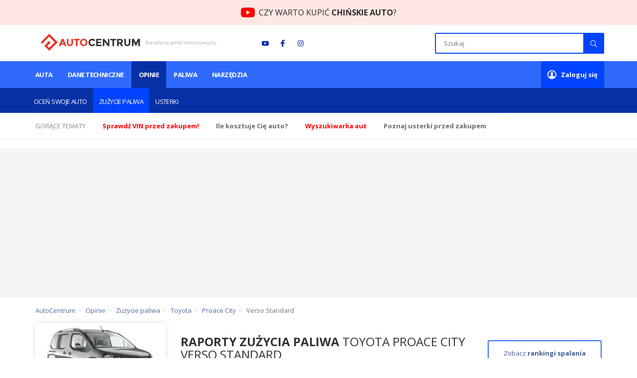

--- FILE ---
content_type: text/html; charset=utf-8
request_url: https://www.autocentrum.pl/spalanie/toyota/proace-city/verso-standard/
body_size: 20740
content:


    <!DOCTYPE html>
<html lang="pl" style="overflow:visible; min-height:1000px">
<head>
    <meta charset="UTF-8">
    <title>Raport spalania Toyota Proace City Verso Standard - zużycie paliwa &bull; AutoCentrum.pl</title>
    <meta http-equiv="X-UA-Compatible" content="IE=edge">
    <meta name="apple-mobile-web-app-capable" content="yes">
    <meta name="mobile-web-app-capable" content="yes">
    <link rel="manifest" href="https://www.autocentrum.pl/manifest.json">
    <meta name="viewport" content="width=device-width, initial-scale=1.0, maximum-scale=1.0, user-scalable=0"/>
        <meta name="gaf" content="acrxfskj">
    <script>
        var WP = [];
        var wp_sn = 'autocentrum',
            wp_mobile = false,
            wp_cookie_info = 'bottom-sticky-container';

        var wp_dot_addparams = {"cplatform":"autocentrum","csystem":"autocentrum","ctype":"opinionsummary","ccategory":"oceny","cautmake":"Toyota","cautmodel":"Proace+City"},
            wp_ppg_id = '5e1c670bf98ada21aa16605b',
            wp_ppg_key = 'BKd4x4bl7E-DINBzL8hV2wz0poTxz84tvGq0n3OEFpn1oMrxvXSKvf3Im-CGOv0MvyBzVAtEhJdZvZT4uRricag',
            rekid = '236809',
            wp_fb_id = '933316406876601';

        var wp_consent_color = '#1e80a4',
            wp_consent_text = 'Autocentrum.pl należy do grupy Wirtualna Polska Holding. ',
            wp_consent_logo = "https://www.autocentrum.pl/LWxvZ28uYzYZFCwBFw5uIlpMeB1LDD8jHRt1U0sGKSMLWTNfWRIpJFcXL0ZXFik5DAQvXxUFIHoUGT1dFgY6MFoL";

        
        var wp_pvid=(function(){var output='';while(output.length<20){output+=Math.random().toString(16).substr(2);output=output.substr(0,20)}return output})(20);
        

        (function () {
            const replacer = c => {
                const repInp = '\u00f3\u0119\u0105\u015b\u0142\u017c\u017a\u0107\u0144\u00d3\u0118\u0104\u015a\u0141\u017b\u0179\u0106\u0143';
                const repOut = 'oeaslzzcnOEASLZZCN';
                return repOut.charAt(repInp.indexOf(c)) || c;
            };

            const prepareTags = (inKeywords = '') => {
                let keywords = inKeywords;
                keywords = decodeURIComponent(keywords);
                keywords = keywords.replace(/^[\s\uFEFF\xA0]+|#|[\s\uFEFF\xA0]+$/g, '');
                keywords = keywords.replace(/\s*[,;?!.:]+\s*/g, ';');
                keywords = keywords.replace(/\s+/g, '_');
                keywords = keywords.replace(/\W/g, replacer);
                keywords = keywords.toLowerCase().slice(0, 256);
                return keywords;
            };

            var __pal = "https://www.autocentrum.pl/[base64]";
            var adbd = 2;
            if (document.cookie.indexOf('PWA_adbd=0') > -1) adbd = 0;
            else if (document.cookie.indexOf('PWA_adbd=1') > -1) adbd = 1;
            __pal += (__pal.match(/\?/) ? "&" : "?") + "PWA_adbd=" + adbd;
            if (document.referrer) {
                __pal += "&PWAref=" + encodeURIComponent(document.referrer.replace((/^https?\:\/\//), ''));
            }
            if (window.location.search) {
                __pal += window.location.search.replace('?', '&');
            }

            __pal += "&pvid=" + window.wp_pvid + "&sn=" + window.wp_sn;
            __pal += "&ctype=" + (wp_dot_addparams.ctype || '');
            __pal += "&ciab=" + (wp_dot_addparams.ciab || '');
            __pal += "&REKtagi=" + encodeURIComponent(prepareTags(wp_dot_addparams.ctags));
            __pal += "&ccategory=" + encodeURIComponent(prepareTags(wp_dot_addparams.ccategory));

            document.write('<script src="' + __pal + '"><\/script>');
        })();
    </script>


    <link href="https://fonts.googleapis.com/css?family=Open+Sans:300,400,600,700&amp;subset=latin-ext"
          rel="stylesheet">

    <link href="https://www.autocentrum.pl/[base64]" rel="stylesheet" type="text/css"><link href="https://www.autocentrum.pl/[base64]" rel="stylesheet" type="text/css">

    <meta name="description" content="➤➤ Raport spalania Toyota Proace City Verso Standard - sprawdź zużycie paliwa w naszej bazie. ✅ AutoCentrum.pl posiada największą bazę raportów spalania w Polsce. ✅ Sprawdź sam! ⭐"/>

    
        
            <meta property="og:locale" content="pl_PL" /><meta property="og:type" content="website" /><meta property="fb:app_id" content="602653553241166" /><meta name="robots" content="index, follow, noodp" /><link rel="canonical" href="https://www.autocentrum.pl/spalanie/toyota/proace-city/verso-standard/">
    
    <link rel="shortcut icon" href="/dmljb24uSwwNCBQBGw5GGE5QQB1HDBcZCQdNU0cGARkfRQtfVRIBHkMMA0RdFgsDH0UEU0IcBwICRAtRW1cZ" type="image/x-icon"/>
    <link rel="apple-touch-icon" href="/LWljb24uYzYNCBQBGw5uIk5QQB1HDD8jCQdNU0cGKSMfRQtfVRIpJEMMA0RdFiM5H0UDQkQZKXoYBRdRXFglNAMETEJaEm4q"/>
    <link rel="apple-touch-icon" sizes="57x57" href="/NTd4NTcuYTUFVjhnTA5sIUYObHsQDD0gAVlhNRAGKyAXGyc5AhIrJ0tSLyIKFiE6FxsvJBMZK3kQWzs3C1gnNwtaY2FUDXtjSkQgM0EI"/>
    <link rel="apple-touch-icon" sizes="72x72" href="/NzJ4NzIuYRsrVjhJZg5sD2gObFU6DD0OL1lhGzoGKw45GycXKBIrCWVSLwwgFiEUORsvCjkZK1c-WzsZIVgnGSVaY017DXlIZEQgHWsI"/>
    <link rel="apple-touch-icon" sizes="76x76" href="/NzZ4NzYuYRs7VjhJdg5sD3gObFUqDD0OP1lhGyoGKw4pGycXOBIrCXVSLwwwFiEUKRsvCikZK1cuWzsZMVgnGTVaY01vDXlMdEQgHXsI"/>
    <link rel="apple-touch-icon" sizes="114x114" href="/eDExNC5wSiUkGjhwGgxHMWdCbGxGDhYwIBVhIkYEADA2VycuVBAAN2oeLzVcFAoqNlcvM0UbAGkxFzsgXVoMJyoWY3IEQx11dExgM1sQRzk"/>
    <link rel="apple-touch-icon" sizes="120x120" href="/eDEyMC5wSiUkGztwGgxHMWdDb2xGDhYwIBRiIkYEADA2ViQuVBAAN2ofLDVcFAoqNlYsM0UbAGkxFjggXVoMJyoXYHIHRx11d0ljM1sQRzk"/>
    <link rel="apple-touch-icon" sizes="144x144" href="/eDE0NC5wSiUkUjhwGgxHMWcKbGxGDhYwIF1hIkYEADA2HycuVBAAN2pWLzVcFAoqNh8vM0UbAGkxXzsgXVoMJypeY3IBQx11cQRgM1sQRzk"/>
    <link rel="apple-touch-icon" sizes="152x152" href="/eDE1Mi5wSiUkUztaGgxHMWcLb0ZGDhYwIFxiCEYEADA2HiQEVBAAN2pXLB9cFAoqNh4sGUUbAGkxXjgKXVoMJypfYFgARR11cANjGVsQRzk"/>
    <link rel="apple-touch-icon" sizes="180x180" href="/eDE4MC5wSiUkVjtwGgxHMWcOb2xGDhYwIFliIkYEADA2GyQuVBAAN2pSLDVcFAoqNhssM0UbAGkxWzggXVoMJypaYHINRx11fQRjM1sQRzk"/>
    
    <link rel="icon" type="image/png" href="/MngxOTIuYg8GGjlnZg5vG0VCbXs6DD4aAhVgNToGKBoUVyY5KBIoHUgeLiIgFiIAFFcuOi0HIgcDVSw8OxogC0pJdmYxRHRcSQghM2sI" sizes="192x192">
    
    
    <link rel="mask-icon" href="/dGFiLnN2SyYnCzpdYUlGMmRTbkE9SxczIwRjDz1BATM1RiUDL1UBNGkPLRgnUQspNUY_DyhTFi5rGSUAIFcAajIILkA9RANlOw" color="#5bbad5">
    <meta name="msapplication-TileColor" content="#da532c">
    <meta name="msapplication-TileImage" content="/MTQ0LnBuYjUwUjpdbQ5vIXMKbkExDD4gNF1jDzEGKCAiHyUDIxIoJ35WLRgrFiI6Ih8hHTYcITF8AXhaOkR5YH9AIglgCA">
    <meta name="theme-color" content="#ffffff">
    <meta name="logo" content="https://www.autocentrum.pl/X2NiLnBud1MvCzpdbQ56R2xTbkExDCtGKwRjDzEGPUY9RiUDIxI9QWEIORotFj1cOhs5Ax0WOhw-BytMPw">

    <meta name="google-site-verification" content="kWj6JGUoUaZ8TLNDY_ahnNZQB6n5btKrpzo2yZXUKEM"/>

                <link rel="next" href="https://www.autocentrum.pl/spalanie/toyota/proace-city/verso-standard/strona-2/">
    




        <link rel="modulepreload" href="https://www.autocentrum.pl/[base64]" crossorigin/>
    <script src="https://www.autocentrum.pl/[base64]"></script>
    <script async crossorigin nomodule defer src="https://www.autocentrum.pl/[base64]" id="wpjslib"></script>
    <script async crossorigin type="module" src="https://www.autocentrum.pl/[base64]" id="wpjslib6"></script>


    <link rel="preload" href="/system/assets/font/ac-fontello.woff2?71059662" as="font" type="font/woff2" crossorigin>

    
        
        
        
    
    
    
    


    

    

    

    <script data-scr>
        window.dataLayer = window.dataLayer || [];
        function gtag() {
            dataLayer.push(arguments);
        }
        function acEventTracking(category, action, label, value) {
            // console.log('acEventTracking', category, action, label, value);
            gtag('event', action, {
                'event_category': category,
                'event_label': label,
                'value': value
            });
        }
    </script>

    

    
    <noscript>
        <style>
            img.lazy {
                display: none !important;
            }
        </style>
    </noscript>

    <!-- Google Tag Manager -->
    
    <script>(function(w,d,s,l,i){w[l]=w[l]||[];w[l].push({'gtm.start':
        new Date().getTime(),event:'gtm.js'});var f=d.getElementsByTagName(s)[0],
                j=d.createElement(s),dl=l!='dataLayer'?'&l='+l:'';j.async=true;j.src=
                'https://www.googletagmanager.com/gtm.js?id='+i+dl;f.parentNode.insertBefore(j,f);
                })(window,document,'script','dataLayer','GTM-WCWKL3R6');</script>
    
    <!-- End Google Tag Manager -->
</head>
<body       data-module="spalanie">

<!-- Google Tag Manager (noscript) -->

<noscript><iframe src="https://www.googletagmanager.com/ns.html?id=GTM-WCWKL3R6"
                  height="0" width="0" style="display:none;visibility:hidden"></iframe></noscript>

<!-- End Google Tag Manager (noscript) -->

<div id="bottom-sticky-container">
    <div></div>
</div>



<div>
    <script>WP.push(function () { WP.gaf.registerCommercialBreak(2) })</script>
    


        <script>
        (function (d, c) {
            var scripts = document.getElementsByTagName('script'),
                script = d.currentScript || scripts[scripts.length - 1],
                slot = d.createElement('div');

                        script.parentElement.insertBefore(slot, script);
            WP.push(function () {
                WP.gaf.registerSlot(6, slot);
            });
                        script.parentElement && script.parentElement.removeChild(script);
        }(document, 'g06a1eb06'));
    </script>


    


        <script>
        (function (d, c) {
            var scripts = document.getElementsByTagName('script'),
                script = d.currentScript || scripts[scripts.length - 1],
                slot = d.createElement('div');

                        script.parentElement.insertBefore(slot, script);
            WP.push(function () {
                WP.gaf.registerSlot(10, slot);
            });
                        script.parentElement && script.parentElement.removeChild(script);
        }(document, 'pc2fc9910'));
    </script>


    


        <script>
        (function (d, c) {
            var scripts = document.getElementsByTagName('script'),
                script = d.currentScript || scripts[scripts.length - 1],
                slot = d.createElement('div');

                        script.parentElement.insertBefore(slot, script);
            WP.push(function () {
                WP.gaf.registerSlot(89, slot);
            });
                        script.parentElement && script.parentElement.removeChild(script);
        }(document, 'e18531d89'));
    </script>


    
    
    
    
    
</div>

<div class="acrxfskjh"></div>
<aside class="adBar">
    <a class="adBar__container" href="https://youtu.be/zqUvkghpraI?utm_source=youtube&utm_medium=hello_bar&utm_campaign=ac_yt&utm_id=YouTube" target="_blank">
        <span class="adBar__description">CZY WARTO KUPIĆ<span> CHIŃSKIE AUTO</span>?</span>
    </a>
</aside>
<header class="wrapper header">
    <div class="container">
                    <div class="header-logo">
                <div class="logo"><a href="/">AutoCentrum.pl</a></div>
                <span class="sub-logo">Niezależny portal motoryzacyjny</span>
            </div>
                <div class="social">
            <ul>
                <li><a class="icon-youtube" href="https://www.youtube.com/user/AutoCentrumKropkaPl" target="_blank"
                       rel="nofollow"></a>
                </li>
                <li><a class="icon-fb-small" href="https://www.facebook.com/AutoCentrumPL" target="_blank"
                       rel="nofollow"></a></li>
                <li><a class="icon-instagram" href="https://www.instagram.com/autocentrum.pl" target="_blank"
                       rel="nofollow"></a></li>
            </ul>
        </div>
        <div class="search-ac">
            <div class="search-ac__header">Szukaj</div>
            <button class="icon-cancel search-ac__exit"></button>
            <div class="search">
                <form action="/szukaj/" method="get">
                    <input type="text" value="" placeholder="Szukaj" class="input-search" name="q" autocomplete="off"
                           maxlength="512">
                                        <button type="submit" class="submit-search"></button>
                </form>
            </div>
            <div class="search-ac__items"></div>
        </div>
        <div class="mobile-buttons">
            <a href="#" class="nav-button nav-search"><i class="icon-search"></i></a>
            <a href="#" class="nav-button user-panel-button"><i class="icon-user"></i></a>
            <a href="#" class="btn-menu-rwd">
                <span></span>
                <span></span>
                <span></span>
            </a>
        </div>
    </div>
</header>

<div class="wrapper top-menu has-submenu">
    <div class="container">
        <div class="row">
                        <nav class="menu dark box">
                <ul>
                     <li><a href="https://www.autocentrum.pl/auta/"  class=" submenu has-submenu">Auta <i class="icon-arrow show-submenu"></i></a><ul class="sub-menu"><li><a href="/dopasuj-auto/">Dopasuj auto</a></li><li><a href="/nowe/">Ceny aut nowych</a></li><li><a href="/ceny-aut-uzywanych/">Ceny aut używanych</a></li><li><a href="/ogloszenia/">Ogłoszenia</a></li><li><a href="/rankingi/">Rankingi</a></li><li><a href="/filmy/">Wideotesty</a></li></ul></li> <li><a href="https://www.autocentrum.pl/dane-techniczne/" >Dane techniczne <i class="icon-arrow show-submenu"></i></a></li> <li><a href="https://www.autocentrum.pl/testy-opinie/"  class="active submenu has-submenu">Opinie <i class="icon-arrow show-submenu"></i></a><ul class="sub-menu"><li><a href="/oceny/">Oceń swoje auto</a></li><li><a href="/spalanie/" class="active">Zużycie paliwa</a></li><li><a href="/usterki/">Usterki</a></li></ul></li> <li><a href="https://www.autocentrum.pl/paliwa/ceny-paliw/"  class=" submenu has-submenu">Paliwa <i class="icon-arrow show-submenu"></i></a><ul class="sub-menu"><li><a href="/stacje-paliw/">Stacje paliw</a></li><li><a href="/paliwa/ceny-paliw/zagranica/">Ceny paliw za granicą</a></li></ul></li> <li><a href="https://www.autocentrum.pl/narzedzia/"  class=" submenu has-submenu">Narzędzia <i class="icon-arrow show-submenu"></i></a><ul class="sub-menu"><li><a href="/dokumenty-dla-kierowcy/">Dokumenty dla kierowcy</a></li><li><a href="/vin/">Sprawdź VIN</a></li><li><a href="/kalkulatory/">Kalkulatory</a></li><li><a href="/dziennik-kosztow/">Dziennik kosztów</a></li><li><a href="/prawo-jazdy/taryfikator-mandatow/">Taryfikator mandatów</a></li></ul></li>
                </ul>
            </nav>
            <div class="user-info-box user-not-login box">
                <a href="/logowanie/" class="menu-link"><strong>Zaloguj się</strong></a>
            </div>
                            <div class="user-info-box user-login box" style="display: none;">
                    <a href="/mojeac/" class="menu-link user-panel-button">Moje <strong>AutoCentrum</strong></a>
                    <div class="user-panel" id="user-panel">
                        <div class="user-info">
                            <a href="/mojeac/" class="avatar"></a>
                            <div class="info">
                                <span>Witaj,</span>
                                <a href="/mojeac/"><strong class="login"></strong></a>
                            </div>
                        </div>
                        <ul class="user-nav">
                            <li><a href="/mojeac/"><i class="icon-chat"></i> Co nowego</a></li>
                            <li><a href="/mojeac/moje-auta/"><i class="icon-cab"></i> Moje auta</a></li>
                            <li><a href="/mojeac/ulubione-stacje/"><i class="icon-fuel"></i> Ulubione stacje paliw</a>
                            </li>
                            <li><a href="/mojeac/ustawienia/"><i class="icon-cog-alt"></i> Ustawienia konta</a></li>
                            <li><a href="/wyloguj/" class="ac-logout-link"><i class="icon-lock-open-alt"></i> <strong>Wyloguj</strong></a>
                            </li>
                        </ul>
                    </div>
                </div>
                    </div>
    </div>
</div>

    <div class="wrapper slider-info">
        <div class="container">
            <ul class="info-slider">
                <li>
                    <span>Gorące tematy</span>
                </li>
                                    <li>
                        <a target="_blank" href="/vin/"
                           onclick="acEventTracking('HotTopic', 'hot-click', 'hot ' + this.getAttribute('href'))">
                            <b><span style="color:red">Sprawdź VIN przed zakupem!</span></b>
                        </a>
                    </li>
                                    <li>
                        <a target="_blank" href="/dziennik-kosztow/"
                           onclick="acEventTracking('HotTopic', 'hot-click', 'hot ' + this.getAttribute('href'))">
                            <strong>Ile <span>kosztuje Cię</span> auto?</strong>
                        </a>
                    </li>
                                    <li>
                        <a target="_blank" href="/dopasuj-auto/krok-1/"
                           onclick="acEventTracking('HotTopic', 'hot-click', 'hot ' + this.getAttribute('href'))">
                            <strong style="color: red">Wyszukiwarka aut</strong>
                        </a>
                    </li>
                                    <li>
                        <a target="_blank" href="/usterki/"
                           onclick="acEventTracking('HotTopic', 'hot-click', 'hot ' + this.getAttribute('href'))">
                            <strong>Poznaj usterki przed zakupem</strong>
                        </a>
                    </li>
                            </ul>
        </div>
    </div>

            <div class="wrapper">
            


    <style>.pm1d441b03 {min-height: 300px;background: #F3F5F6;position: relative;}.pm1d441b03 > img {right: 0;top: 0;bottom: 0;left: 0;margin: auto;position: absolute;}</style>
    <div class="pm1d441b03">
                    <script>
                (function (s, c, o) {
                    WP.push(function () {
                        WP.gaf.registerPlaceholder(s, c, o);
                    });
                }(3, '.pm1d441b03', {"fixed":true}));
            </script>
                <img src="https://v.wpimg.pl/ZXJfd3AudTkrBBIAbg54LGhcRlAxHQUrPgJGH2MAeGJoSQ1eIBI_K2UHAEVuBTY5KQMMXC0RPyoVERQdMgM9ejc" alt="">
            <script>
        (function (d, c) {
            var scripts = document.getElementsByTagName('script'),
                script = d.currentScript || scripts[scripts.length - 1],
                slot = d.createElement('div');

                        script.parentElement.insertBefore(slot, script);
            WP.push(function () {
                WP.gaf.registerSlot(3, slot);
            });
                        script.parentElement && script.parentElement.removeChild(script);
        }(document, 'ee7407c03'));
    </script>

    </div>

        </div>
    
<div class="ac-visit-info" data-model-id="2115" data-module-id="11"></div>

<script>
    var brand = undefined;
    var model = undefined;
    var contentGroup = undefined;
    var videoType = undefined;
    var utm = undefined;

           brand = "Toyota";
                model = "Proace City";
                contentGroup = "spalanie";
                    utm = {"utm_source":"autocentrum.pl","utm_medium":"referral","utm_campaign":"spalanie_wersja"};
    
    function gaGenericCall(args) {
        var raf = (typeof window !== 'undefined' && window.requestAnimationFrame)
            ? window.requestAnimationFrame
            : function (cb) { return setTimeout(cb, 0); };

        raf(function () {
            setTimeout(function () {
                var isBrowser = typeof window !== 'undefined';

                if (isBrowser) {
                    if (!window.dataLayer) window.dataLayer = [];
                    window.dataLayer.push(args);
                }
            }, 0);
        });
    }

    (function () {
        var didPushVeloAdShown = false;

        function pushVeloAdShown(payload) {
            if (didPushVeloAdShown) return;
            didPushVeloAdShown = true;

            var eventObj = { event: 'velo_ad_shown' };
            if (payload && typeof payload === 'object') {
                for (var k in payload) {
                    if (Object.prototype.hasOwnProperty.call(payload, k)) {
                        eventObj[k] = payload[k];
                    }
                }
            }

            eventObj.location_href = (typeof window !== 'undefined' && window.location) ? window.location.href : '';

            gaGenericCall(eventObj);
        }

        function pushVeloAdCtaClick(payload) {
            var eventObj = { event: 'velo_ad_cta_click' };
            if (payload && typeof payload === 'object') {
                for (var k in payload) {
                    if (Object.prototype.hasOwnProperty.call(payload, k)) {
                        eventObj[k] = payload[k];
                    }
                }
            }

            eventObj.location_href = (typeof window !== 'undefined' && window.location) ? window.location.href : '';

            gaGenericCall(eventObj);
        }

        window.acVeloAdShown = pushVeloAdShown;
        window.acVeloAdCtaClick = pushVeloAdCtaClick;

        window.addEventListener('message', function (e) {
            try {
                if (e && e.origin && e.origin !== window.location.origin) return;
                var data = e && e.data;
                if (!data || typeof data !== 'object') return;
                if (data.type === 'ac:velo-ad:shown') {
                    pushVeloAdShown(data.payload);
                }
                if (data.type === 'ac:velo-ad:cta-click') {
                    pushVeloAdCtaClick(data.payload);
                }
            } catch (err) {
            }
        });
    }());
</script>

<div class="alert alert-info redirect-alert" style="display: none;"></div>
















































    <div class="wrapper"><div class="container"><div class="top-bar"></div></div></div></div><div class="wrapper"><div class="container"><div class="row"><div class="breadcrumb-wrapper hide-left"><ol class="breadcrumb" itemscope itemtype="http://schema.org/BreadcrumbList"><li itemprop="itemListElement" itemscope itemtype="http://schema.org/ListItem"><a href="/" itemprop="item"><span itemprop="name">AutoCentrum</span></a> <meta itemprop="position" content="1" /></li><li itemprop="itemListElement" itemscope itemtype="http://schema.org/ListItem"><a href="/testy-opinie/" itemprop="item"><span itemprop="name">Opinie</span></a> <meta itemprop="position" content="2" /></li><li itemprop="itemListElement" itemscope itemtype="http://schema.org/ListItem"><a href="/spalanie/" itemprop="item"><span itemprop="name">Zużycie paliwa</span></a> <meta itemprop="position" content="3" /></li><li itemprop="itemListElement" itemscope itemtype="http://schema.org/ListItem"><a href="/spalanie/toyota/" itemprop="item"><span itemprop="name">Toyota</span></a> <meta itemprop="position" content="4" /></li><li itemprop="itemListElement" itemscope itemtype="http://schema.org/ListItem"><a href="/spalanie/toyota/proace-city/" itemprop="item"><span itemprop="name">Proace City</span></a> <meta itemprop="position" content="5" /></li><li class="active" itemprop="itemListElement" itemscope itemtype="http://schema.org/ListItem"><span>Verso Standard</span><a href="https://www.autocentrum.pl/spalanie/toyota/proace-city/verso-standard/" itemprop="item" style="display: none;"><span itemprop="name">Verso Standard</span></a><meta itemprop="position" content="6" /></li></ol></div></div></div></div>
        <div class="wrapper osa-sa-wrapper">
        <div class="container position-relative">
            
            <div class="special-row">
                <div class="content-col">
                    
    
    
    
    
                                        <div class="top-filter-box-wrapper">
                    <div class="top-header">
                        <div class="left-side">
                            <h1 class="site-title">
                                <strong>Raporty zużycia paliwa</strong> Toyota Proace City Verso Standard
                            </h1>
                            <div class="summary-text text-center">
                                Podsumowanie 14 raportów
                                <strong class="show-filter">Filtruj <i
                                            class="icon-arrow"></i></strong>
                            </div>
                        </div>
                                                                            <div class="right-side">
                                <a href="/spalanie/rankingi/?fuel=pb&param=avg&segment=vany&order=economical&car=toyota%2Fproace-city%2Fverso-standard" class="btn btn-bordered blue">Zobacz <strong>rankingi
                                        spalania</strong></a>
                            </div>
                                            </div>
                </div>
                


    <div class="osa page-wrapper">
        <form id="filterForm" method="get" class="sort-area sort-area-with-filter margin25 "
              action="/spalanie/toyota/proace-city/verso-standard/">
            <input type="hidden" name="engine" value="">
                <div class="smaller-input">
        <div class="form-group">
            <div class="formLabel">Lata produkcji</div>
            <select name="startProduction" class="form-control">
                                    <option value=""
                            selected="selected">2019</option>
                                    <option value="2020"
                            >2020</option>
                                    <option value="2021"
                            >2021</option>
                                    <option value="2022"
                            >2022</option>
                                    <option value="2023"
                            >2023</option>
                                    <option value="2024"
                            >2024</option>
                                    <option value="2025"
                            >2025</option>
                                    <option value="2026"
                            >2026</option>
                            </select>
        </div>
    </div>
    <div class="smaller-input">
        <div class="form-group no-label">
            <div class="formLabel"></div>
            <select name="endProduction" class="form-control">
                                    <option value="2019"
                            >2019</option>
                                    <option value="2020"
                            >2020</option>
                                    <option value="2021"
                            >2021</option>
                                    <option value="2022"
                            >2022</option>
                                    <option value="2023"
                            >2023</option>
                                    <option value="2024"
                            >2024</option>
                                    <option value="2025"
                            >2025</option>
                                    <option value=""
                            selected="selected">2026</option>
                            </select>
        </div>
    </div>

                <div>
        <div class="form-group">
            <div class="formLabel">Rodzaj paliwa</div>
            <select name="fuelType" class="form-control">
                <option value="">Każdy</option>
                                    <option value="pb" >benzyna</option>
                                    <option value="on" >olej napędowy</option>
                            </select>
        </div>
    </div>

                <div class="button-place _form-group search-button no-margin">
        <button type="submit" class="btn btn-red"><strong>Filtruj</strong> wyniki</button>
    </div>

            <input type="hidden" name="order" value="">
            <input type="hidden" name="s" value="">
        </form>
    </div>

                





                    <div class="sa-stat-table-wrapper">
            <div class="sa-stat-table-header">
                <div class="fuel-logo pb round">pb</div>
                                    <strong>Silniki Benzynowe</strong>
                    Toyota Proace City Verso Standard
                            </div>
            <div class="sa-stat-table">
                <div class="stat-header">
                                            <div class="engine">Silnik</div>
                        <div>Średnie zużycie paliwa (l/100km)</div>
                        <div class="cost-header">Koszt 100km</div>
                        <div>Liczba raportów</div>
                                    </div>
                <div class="stat-row-wrapper">
                                            <div>
                            <div class="engine-name"><a href="/spalanie/toyota/proace-city/verso-standard/silnik-benzynowy-1.2-d-4t-110km-od-2019/">1.2 D-4T 110KM 81kW</a></div>
                                <div class="combustion pb">
                    8,6
            </div>

                                        <div class="cost pb">
                            47,95 zł
                    </div>
    
                                <div class="reports-count-wrapper">
        1
    </div>

                        </div>
                                            <div>
                            <div class="engine-name"><a href="/spalanie/toyota/proace-city/verso-standard/silnik-benzynowy-1.2-d-4t-130km-od-2019/">1.2 D-4T 130KM 96kW</a></div>
                                <div class="combustion pb">
                    7,1
            </div>

                                        <div class="cost pb">
                            39,58 zł
                    </div>
    
                                <div class="reports-count-wrapper">
        1
    </div>

                        </div>
                                                        </div>
            </div>
        </div>
                        <div class="sa-stat-table-wrapper">
            <div class="sa-stat-table-header">
                <div class="fuel-logo on round">on</div>
                                    <strong>Silniki Diesla</strong>
                    Toyota Proace City Verso Standard
                            </div>
            <div class="sa-stat-table">
                <div class="stat-header">
                                            <div class="engine">Silnik</div>
                        <div>Średnie zużycie paliwa (l/100km)</div>
                        <div class="cost-header">Koszt 100km</div>
                        <div>Liczba raportów</div>
                                    </div>
                <div class="stat-row-wrapper">
                                            <div>
                            <div class="engine-name"><a href="/spalanie/toyota/proace-city/verso-standard/silnik-diesla-1.5-d-4d-102km-od-2019/">1.5 D-4D 102KM 75kW</a></div>
                                <div class="combustion on">
                    5,7
            </div>

                                        <div class="cost on">
                            32,98 zł
                    </div>
    
                                <div class="reports-count-wrapper">
        6
    </div>

                        </div>
                                            <div>
                            <div class="engine-name"><a href="/spalanie/toyota/proace-city/verso-standard/silnik-diesla-1.5-d-4d-131km-od-2019/">1.5 D-4D 131KM 96kW</a></div>
                                <div class="combustion on">
                    6,8
            </div>

                                        <div class="cost on">
                            39,66 zł
                    </div>
    
                                <div class="reports-count-wrapper">
        6
    </div>

                        </div>
                                                        </div>
            </div>
        </div>
    
                    
    
<section id="recent-offers" class="part-wrapper recent-offers recent-offers--half">
            
<section class="offersSlider inner-container">
    <div class="slider__container sg-flex-wrapper">
        <div class="ac-header-wrapper">
            <a class="header-link" href="https://www.superauto.pl/oferty?brand=toyota&model=toyota.proace-city&utm_source=autocentrum.pl&utm_medium=referral&utm_campaign=spalanie_wersja&utm_place=najnowsze-oferty_tytul">
                <h2 class="primary-header bold">Sprawdź najnowsze oferty Toyota Proace City</h2>
            </a>
        </div>

        <div class="iframe__wrap">
            <iframe id="recentOffers" class="recentOffers" data-src="https://www.superauto.pl/iframe/offers-slider?utm_source=autocentrum.pl&utm_medium=referral&utm_campaign=spalanie_wersja&utm_place=najnowsze-oferty_oferta&type=half&brand=toyota&model=proace-city" style="width=100%; border:none;"></iframe>
            <div class="iframe__skeletonC">
                                <div class="skeletonC__offers">
                                            <div class="skeleton skeleton--tile">
                            <div class="skeleton skeleton--image"></div>
                            <div class="skeleton--content">
                                <div class="skeleton skeleton--title"></div>
                                <div class="skeleton--tags">
                                    <div class="skeleton skeleton--tag"></div>
                                    <div class="skeleton skeleton--tag"></div>
                                    <div class="skeleton skeleton--tag"></div>
                                    <div class="skeleton skeleton--tag"></div>
                                </div>
                                <div class="skeleton--prices">
                                    <div class="skeleton skeleton--price"></div>
                                </div>
                            </div>
                        </div>
                                            <div class="skeleton skeleton--tile">
                            <div class="skeleton skeleton--image"></div>
                            <div class="skeleton--content">
                                <div class="skeleton skeleton--title"></div>
                                <div class="skeleton--tags">
                                    <div class="skeleton skeleton--tag"></div>
                                    <div class="skeleton skeleton--tag"></div>
                                    <div class="skeleton skeleton--tag"></div>
                                    <div class="skeleton skeleton--tag"></div>
                                </div>
                                <div class="skeleton--prices">
                                    <div class="skeleton skeleton--price"></div>
                                </div>
                            </div>
                        </div>
                                            <div class="skeleton skeleton--tile">
                            <div class="skeleton skeleton--image"></div>
                            <div class="skeleton--content">
                                <div class="skeleton skeleton--title"></div>
                                <div class="skeleton--tags">
                                    <div class="skeleton skeleton--tag"></div>
                                    <div class="skeleton skeleton--tag"></div>
                                    <div class="skeleton skeleton--tag"></div>
                                    <div class="skeleton skeleton--tag"></div>
                                </div>
                                <div class="skeleton--prices">
                                    <div class="skeleton skeleton--price"></div>
                                </div>
                            </div>
                        </div>
                                    </div>
            </div>
        </div>
        <div class="button__wrapper">
            <a href="https://www.superauto.pl/oferty?brand=toyota&model=toyota.proace-city&utm_source=autocentrum.pl&utm_medium=referral&utm_campaign=spalanie_wersja&utm_place=najnowsze-oferty_cta" class="btn btn-cta btn-arrow">Zobacz 35 aut <strong>od ręki</strong></a>
        </div>
    </div>
</section>
<script>
   function handleIframe() {
      const placement = '';
      const iframe = document.querySelector("#recentOffers" + (placement ? "-"+ placement : ""));
      const skeleton = iframe.parentNode.querySelector(".iframe__skeletonC");

      iframe.onload = () => {
         skeleton.classList.add("hidden")
      }

       const observer = new IntersectionObserver(
           (entries) => {
               entries.forEach((entry) => {
                   if (entry.isIntersecting) {
                       iframe.src = iframe.dataset.src;
                       iframe.onload = () => {
                           if (skeleton) skeleton.classList.add("hidden");
                       };
                       observer.unobserve(iframe);
                   }
               });
           }, { rootMargin: "100px 0px 100px 0px" }
       );

       observer.observe(iframe);
   }

   handleIframe();
</script></section>

                <div>
    
    


    <style>.pt1e15fe05 {min-height: 250px;background: #F3F5F6;position: relative;}.pt1e15fe05 > img {right: 0;top: 0;bottom: 0;left: 0;margin: auto;position: absolute;}</style>
    <div class="pt1e15fe05">
                    <script>
                (function (s, c) {
                    WP.push(function () {
                        WP.gaf.registerPlaceholder(s, c);
                    });
                }(5, '.pt1e15fe05'));
            </script>
                <img src="https://v.wpimg.pl/ZXJfd3AudTkrBBIAbg54LGhcRlAxHQUrPgJGH2MAeGJoSQ1eIBI_K2UHAEVuBTY5KQMMXC0RPyoVERQdMgM9ejc" alt="">
            <script>
        (function (d, c) {
            var scripts = document.getElementsByTagName('script'),
                script = d.currentScript || scripts[scripts.length - 1],
                slot = d.createElement('div');

                        script.parentElement.insertBefore(slot, script);
            WP.push(function () {
                WP.gaf.registerSlot(5, slot);
            });
                        script.parentElement && script.parentElement.removeChild(script);
        }(document, 'pa3c95305'));
    </script>

    </div>

</div>
                    
        
        
                    <div class="part-wrapper horizontal">
        <div class="row">
        <div class="col-sm-12">
                                        <div class="primary-header bold">
                    Cena nowego <span>Toyota Proace City</span>
                </div>
                        <div class="other-offers-wrapper">
                                    <a href="/nowe/toyota/proace-city/verso-standard/silnik-diesla-1.5-d-4d-102km-od-2019/" class="other-offers tracking-link" data-name="KNA">
                        <div class="other-offers__image photo-hover kna-image">
                                        <noscript>
        <img src="/LTIwMTkuYzUoFTtnRA5uIWtNb3sKFmEyIBsoewgUPnk_Ej8nAhoie3wTK21fTH42fEB4ZFkULmAqTnoyCUJ0NmYDIi0EAS15OQUiNQgQYTcgAzR5HRA-JyZaPiAKGyg1OxNgZUZAYTBkQyl5WkV-PyRaemEAAmE7LVp_ZFpMYj45EG8p" alt="Toyota Proace City Verso Standard 1.5 D-4D 102KM 75kW od 2019">
    </noscript>
    <img src="/ci1hYy5wTAhQCi9KGgxBHBNSe1ZGDhAdVAV2GEYEBh1CRzAUVBAGGh4YNRhWEgsGXQw8C0ZYEwVQCzwRWhsHDENFOBobBw0OExU" data-src="/LTIwMTkuYzUoFTtnRA5uIWtNb3sKFmEyIBsoewgUPnk_Ej8nAhoie3wTK21fTH42fEB4ZFkULmAqTnoyCUJ0NmYDIi0EAS15OQUiNQgQYTcgAzR5HRA-JyZaPiAKGyg1OxNgZUZAYTBkQyl5WkV-PyRaemEAAmE7LVp_ZFpMYj45EG8p"
    alt="Toyota Proace City Verso Standard 1.5 D-4D 102KM 75kW od 2019"    class="lazy img-transition"/>

                        </div>
                        <div class="other-offers__text">
                            <h2 class="other-offers__text__car-name"> Toyota Proace City Verso Standard 1.5 D-4D 102KM 75kW od 2019 </h2>
                            <div class="other-offers__text__package">w pakiecie: Combi</div>
                            <div class="other-offers__text__price">
                                Cena brutto:
                                <span>129&nbsp;200</span>
                                <sup>PLN</sup>
                            </div>
                        </div>
                    </a>
                            </div>
                    </div>
        <div class="col-sm-12">
                                            </div>
    </div>
    </div>
        
            <div id="sa-nav-data" data-params="{&quot;carNameUrl&quot;:&quot;toyota\/proace-city\/verso-standard&quot;,&quot;url&quot;:&quot;\/spalanie\/toyota\/proace-city\/verso-standard\/&quot;}"
         data-params-key="1f1365148e2a533a5069daf15d49402e"></div>

    <div class="sa-reports-list osa-report-list">
        <div class="top-header">
            <div class="header-container">
                                                        <h2>Lista raportów <strong>zużycia paliwa</strong>
                        (14)</h2>
                                                <div class="form-group inline-label">
                    <label class="select-label">Sortuj według:</label>
                    <select name="order" class="form-control sort-select">
                                                    <option value="latest"
                                    >od najnowszych</option>
                                                    <option value="latest-with-text"
                                    >od najnowszych z komentarzem</option>
                                                    <option value="valuable"
                                    >od najdłuższych komentarzy</option>
                                            </select>
                </div>
            </div>
        </div>

        <div class="list-wrapper">
                            <a href="/spalanie/toyota/proace-city/verso-standard/silnik-diesla-1.5-d-4d-102km-od-2019/raport-spalania-i384976/" class="report-box sa" data-id="384976">
    <div class="report-box__header on">
        <div class="rate-info">
            <div class="fuel-logo big round on">On</div>
            <strong class="on">
                                    5,1
                            </strong>
        </div>
        <div class="car-part">
                                    <div class="car">Toyota Proace City</div>
            <div class="car-info">Verso Standard 1.5 D-4D 102KM 75kW</div>
        </div>
    </div>
    </a>
                                                                                            <a href="/spalanie/toyota/proace-city/verso-standard/silnik-diesla-1.5-d-4d-131km-od-2019/raport-spalania-i384284/" class="report-box sa" data-id="384284">
    <div class="report-box__header on">
        <div class="rate-info">
            <div class="fuel-logo big round on">On</div>
            <strong class="on">
                                    7,1
                            </strong>
        </div>
        <div class="car-part">
                                    <div class="car">Toyota Proace City</div>
            <div class="car-info">Verso Standard 1.5 D-4D 131KM 96kW</div>
        </div>
    </div>
    </a>
                                                                                            <a href="/spalanie/toyota/proace-city/verso-standard/silnik-diesla-1.5-d-4d-131km-od-2019/raport-spalania-i326298/" class="report-box sa" data-id="326298">
    <div class="report-box__header on">
        <div class="rate-info">
            <div class="fuel-logo big round on">On</div>
            <strong class="on">
                                    8,7
                            </strong>
        </div>
        <div class="car-part">
                                    <div class="car">Toyota Proace City</div>
            <div class="car-info">Verso Standard 1.5 D-4D 131KM 96kW</div>
        </div>
    </div>
    </a>
                                    
                    


    <style>.pz87b0ff11 {min-height: 250px;background: #F3F5F6;position: relative;}.pz87b0ff11 > img {right: 0;top: 0;bottom: 0;left: 0;margin: auto;position: absolute;}</style>
    <div class="pz87b0ff11">
                    <script>
                (function (s, c) {
                    WP.push(function () {
                        WP.gaf.registerPlaceholder(s, c);
                    });
                }(11, '.pz87b0ff11'));
            </script>
                <img src="https://v.wpimg.pl/ZXJfd3AudTkrBBIAbg54LGhcRlAxHQUrPgJGH2MAeGJoSQ1eIBI_K2UHAEVuBTY5KQMMXC0RPyoVERQdMgM9ejc" alt="">
            <script>
        (function (d, c) {
            var scripts = document.getElementsByTagName('script'),
                script = d.currentScript || scripts[scripts.length - 1],
                slot = d.createElement('div');

                        script.parentElement.insertBefore(slot, script);
            WP.push(function () {
                WP.gaf.registerSlot(11, slot);
            });
                        script.parentElement && script.parentElement.removeChild(script);
        }(document, 'saab5db11'));
    </script>

    </div>

                                                                                            <a href="/spalanie/toyota/proace-city/verso-standard/silnik-benzynowy-1.2-d-4t-110km-od-2019/raport-spalania-i324651/" class="report-box sa" data-id="324651">
    <div class="report-box__header pb">
        <div class="rate-info">
            <div class="fuel-logo big round pb">Pb</div>
            <strong class="pb">
                                    8,6
                            </strong>
        </div>
        <div class="car-part">
                                    <div class="car">Toyota Proace City</div>
            <div class="car-info">Verso Standard 1.2 D-4T 110KM 81kW</div>
        </div>
    </div>
            <div class="report-box__comment">
            <i class="icon-quote-left"></i>
            <div class="comment-wrapper">
                <div class="text ">
                                            Auto z tym silnikiem nadaje się do spokojnej jazdy po mieście, co daje spalanie nie poziomie 8- 8,2 l. Na trasie do 120 km/h spalanie ok. 7,5 l bez pasażerów. Przy 140 km/h spalanie 9,6 l, powyżej to już wartości 2 cyfrowe.
                                                        </div>
                                    <div class="publicationDate report-box__date">Dodane <span title="2025-01-19 15:20:52" data-toggle="tooltip">ponad rok temu</span></div>
                            </div>
        </div>
    </a>
                                                                                            <a href="/spalanie/toyota/proace-city/verso-standard/silnik-benzynowy-1.2-d-4t-130km-od-2019/raport-spalania-i317035/" class="report-box sa" data-id="317035">
    <div class="report-box__header pb">
        <div class="rate-info">
            <div class="fuel-logo big round pb">Pb</div>
            <strong class="pb">
                                    7,1
                            </strong>
        </div>
        <div class="car-part">
                                    <div class="car">Toyota Proace City</div>
            <div class="car-info">Verso Standard 1.2 D-4T 130KM 96kW</div>
        </div>
    </div>
            <div class="report-box__comment">
            <i class="icon-quote-left"></i>
            <div class="comment-wrapper">
                <div class="text ">
                                            Wynik 9.3 l/100km to średnia na podstawie pierwszych 18600 km, 90% jazda miejska, start&stop zawsze wyłączany po uruchomieniu silnika. Radio, klimatyzacja, ekran włączone zawsze. Telefon podłączony do ładowania bardzo rzadko.
W cyklu pozamiejskim chwilowe spalanie w okolicach 5 l/100km przy 70 km/h. W mieście chwilowe raczej 7-8 l przy 55 km/h.
                                                        </div>
                                    <div class="publicationDate report-box__date">Dodane <span title="2024-01-26 12:48:31" data-toggle="tooltip">2 lata temu</span></div>
                            </div>
        </div>
    </a>
                                                                                            <a href="/spalanie/toyota/proace-city/verso-standard/silnik-diesla-1.5-d-4d-131km-od-2019/raport-spalania-i316101/" class="report-box sa" data-id="316101">
    <div class="report-box__header on">
        <div class="rate-info">
            <div class="fuel-logo big round on">On</div>
            <strong class="on">
                                    5,8
                            </strong>
        </div>
        <div class="car-part">
                                    <div class="car">Toyota Proace City</div>
            <div class="car-info">Verso Standard 1.5 D-4D 131KM 96kW</div>
        </div>
    </div>
            <div class="report-box__comment">
            <i class="icon-quote-left"></i>
            <div class="comment-wrapper">
                <div class="text ">
                                            Po roku przestał działać start stop ( i bardzo dobrze) zużycie w mieście wzrosło o 0.3l/100km
                                                        </div>
                                    <div class="publicationDate report-box__date">Dodane <span title="2023-12-02 23:11:06" data-toggle="tooltip">2 lata temu</span></div>
                            </div>
        </div>
    </a>
                                                    
                                                                                        
                                                                <a href="/spalanie/toyota/proace-city/verso-standard/silnik-diesla-1.5-d-4d-131km-od-2019/raport-spalania-i315915/" class="report-box sa" data-id="315915">
    <div class="report-box__header on">
        <div class="rate-info">
            <div class="fuel-logo big round on">On</div>
            <strong class="on">
                                    5,1
                            </strong>
        </div>
        <div class="car-part">
                                    <div class="car">Toyota Proace City</div>
            <div class="car-info">Verso Standard 1.5 D-4D 131KM 96kW</div>
        </div>
    </div>
            <div class="report-box__comment">
            <i class="icon-quote-left"></i>
            <div class="comment-wrapper">
                <div class="text ">
                                            Moja toyota z automatyczną skrzynią biegów narazie sprawuje się świetnie,ogólnie niskie spalanie ,żadnych awarii. Przebieg 36000 km
                                                        </div>
                                    <div class="publicationDate report-box__date">Dodane <span title="2023-11-20 10:18:07" data-toggle="tooltip">2 lata temu</span></div>
                            </div>
        </div>
    </a>
                                                                                            <a href="/spalanie/toyota/proace-city/verso-standard/silnik-diesla-1.5-d-4d-131km-od-2019/raport-spalania-i313755/" class="report-box sa" data-id="313755">
    <div class="report-box__header on">
        <div class="rate-info">
            <div class="fuel-logo big round on">On</div>
            <strong class="on">
                                    7,0
                            </strong>
        </div>
        <div class="car-part">
                                    <div class="car">Toyota Proace City</div>
            <div class="car-info">Verso Standard 1.5 D-4D 131KM 96kW</div>
        </div>
    </div>
    </a>
                                                                                            <a href="/spalanie/toyota/proace-city/verso-standard/silnik-diesla-1.5-d-4d-131km-od-2019/raport-spalania-i309610/" class="report-box sa" data-id="309610">
    <div class="report-box__header on">
        <div class="rate-info">
            <div class="fuel-logo big round on">On</div>
            <strong class="on">
                                    7,3
                            </strong>
        </div>
        <div class="car-part">
                                    <div class="car">Toyota Proace City</div>
            <div class="car-info">Verso Standard 1.5 D-4D 131KM 96kW</div>
        </div>
    </div>
    </a>
                                                                                            <a href="/spalanie/toyota/proace-city/verso-standard/silnik-diesla-1.5-d-4d-102km-od-2019/raport-spalania-i304297/" class="report-box sa" data-id="304297">
    <div class="report-box__header on">
        <div class="rate-info">
            <div class="fuel-logo big round on">On</div>
            <strong class="on">
                                    5,5
                            </strong>
        </div>
        <div class="car-part">
                                    <div class="car">Toyota Proace City</div>
            <div class="car-info">Verso Standard 1.5 D-4D 102KM 75kW</div>
        </div>
    </div>
    </a>
                                                                                    </div>
        <div class="text-center"><ul class="pagination"><li class="disabled"><a aria-label="Poprzednia"><span class="mobile-txt">Poprzednia</span></a></li><li class="active"><a href="/spalanie/toyota/proace-city/verso-standard/">1</a></li><li><a href="/spalanie/toyota/proace-city/verso-standard/strona-2/">2</a></li><li><a href="/spalanie/toyota/proace-city/verso-standard/strona-2/" aria-label="Następna"><span class="mobile-txt">Następna</span></a></li></ul></div>
    </div>
        
                </div>
                <div class="sidebar-col">
                    


                    


<div class="car-selector-wrapper">
    <div class="chosen-car" data-url-prefix="/spalanie">
                                    <div class="upper-part">
                    <div class="row" itemscope itemtype="http://schema.org/Product">
                        <div class="part">
                            <div class="part__photo car--image">
                                    <img src="/ZGFyZC5qdSYnGyxwGgp4MmRDeGxUEnchLxU_bFYQKGowHCgwXB40aHMdPHoBSGglc05vcwcQOHMlQG0lV0Zif2kNNTpaBTtqNgs1IlYUdyQvDSNuQxQoNClUKTdUHz4mNB10KUUWeDo" alt="Toyota Proace City Verso Standard"
        class="img-transition part__photo__image"/>

                            </div>
                            <div class="part__info">
                                <div class="info-wrapper">
                                    <div class="name"
                                         itemprop="name">
                                        Toyota Proace City Verso Standard
                                                                            </div>
                                                                            <div itemprop="aggregateRating" itemscope
                                             itemtype="http://schema.org/AggregateRating">
                                            <meta itemprop="worstRating" content="0">
                                            <meta itemprop="bestRating" content="5">
                                            <meta itemprop="ratingValue" content="4.19">
                                            <meta itemprop="ratingCount" content="8">
                                            <a href="/oceny/toyota/proace-city/verso-standard/" data-toggle="tooltip" title="Ocena: 4.2"><div class="stars-rating "><div class="active-stars" style="width: 84%;"></div></div></a>
                                            <span class="part__info__value">
                                                4,2
                                                (8 ocen)
                                            </span>
                                        </div>
                                                                        <div class="saplLink">
    <a href="https://www.superauto.pl/oferty?brand=toyota&model=toyota.proace-city&utm_source=autocentrum.pl&utm_medium=referral&utm_campaign=spalanie_wersja&utm_place=auto-nawigacja" rel="nofollow">
        <span>Sprawdź oferty Toyota Proace City</span>
        <svg xmlns="http://www.w3.org/2000/svg" width="6" height="12" viewBox="0 0 6 12" fill="none">
            <path d="M6 6.00987C6 6.10203 5.96923 6.18103 5.90769 6.24686L1.08923 11.4013C1.02769 11.4671 0.953846 11.5 0.867692 11.5C0.781538 11.5 0.701538 11.4671 0.627692 11.4013L0.110769 10.8483C0.0369231 10.7693 0 10.6837 0 10.5916C0 10.4994 0.0369231 10.4138 0.110769 10.3348L4.15385 6.00987L0.110769 1.66517C0.0369231 1.59934 0 1.52035 0 1.42819C0 1.33603 0.0369231 1.25045 0.110769 1.17145L0.627692 0.618491C0.689231 0.539497 0.769231 0.5 0.867692 0.5C0.966154 0.5 1.04 0.539497 1.08923 0.618491L5.90769 5.75314C5.96923 5.81897 6 5.90455 6 6.00987Z" fill="currentColor"/>
        </svg>
    </a>
</div>
                                </div>
                            </div>
                        </div>
                    </div>
                </div>
                                    <div class="lower-part select-nav-border">
                        <div class="select-wrapper current-select">
                            <select class="select2">
                                <option value="1">Wybierz silnik</option>
                                                                    <option value=""
                                            data-url="toyota/proace-city/verso-standard/silnik-benzynowy-1.2-d-4t-110km-od-2019">1.2 D-4T 110 KM</option>
                                                                    <option value=""
                                            data-url="toyota/proace-city/verso-standard/silnik-benzynowy-1.2-d-4t-130km-od-2019">1.2 D-4T 130 KM</option>
                                                                    <option value=""
                                            data-url="toyota/proace-city/verso-standard/silnik-diesla-1.5-d-4d-102km-od-2019">1.5 D-4D 102 KM</option>
                                                                    <option value=""
                                            data-url="toyota/proace-city/verso-standard/silnik-diesla-1.5-d-4d-131km-od-2019">1.5 D-4D 131 KM</option>
                                                            </select>
                        </div>
                    </div>
                            




            </div>
</div>

                                                                                                                                        <a href="/spalanie/toyota/proace-city/verso-standard/dodaj-nowy-raport/" class="btn btn-add-report btn-big btn-block margin25">
                                Dodaj własny <strong>raport</strong>
                            </a>
                                                <a href="/dane-techniczne/ranking/?kategoria=silnik"
                           class="margin25 ranking-dt-link btn btn-add-report btn-big btn-block">
                            Rankingi danych technicznych
                        </a>
                    



                                                    
    


    
                
<section class="saplConfigurator saplConfigurator--half saplConfigurator--sidebar">
    <div class="configurator__picture" style=""></div>
    <div class="configurator__container">
        <h3 class="configurator__heading">Skonfiguruj <span>idealną</span> ofertę z&nbsp;<span>super</span> finansowaniem</span></h3>
        <div class="iframe__wrap">
            <iframe id="saplConfigurator-sidebar" data-src="https://superauto.pl/iframe/configurator-autocentrum/home?utm_source=autocentrum.pl&utm_medium=referral&utm_campaign=spalanie_wersja&utm_place=konfigurator-sapl-sidebar&type=half&model=toyota.proace-city&brand=toyota" style="width:328px; height:386px; border:none;"></iframe>
            <div class="iframe__skeletonC">
                <div class="skeletonC skeletonC--filter"></div>
                <div class="skeletonC skeletonC--filter"></div>
                <div class="skeletonC skeletonC--filter"></div>
                <div class="skeletonC skeletonC--cta"></div>
            </div>
        </div>
    </div>
</section>
<script>
    function handleIframe() {
        const placement = 'sidebar';

        const iframe = document.querySelector(
            placement ? `#saplConfigurator-` + placement : `#saplConfigurator`
        );

        const skeleton = iframe.parentNode.querySelector(`.iframe__skeletonC`);

        const observer = new IntersectionObserver(
            (entries) => {
                entries.forEach((entry) => {
                    if (entry.isIntersecting) {
                        iframe.src = iframe.dataset.src;

                        iframe.onload = () => {
                            if (skeleton) skeleton.classList.add("hidden");
                        };

                        observer.unobserve(iframe);
                    }
                });
            }, { rootMargin: "100px 0px 100px 0px" }
        );

        observer.observe(iframe);
    }

   handleIframe();
</script>                    

                    
    <div class="show-nav recommend-nav">Toyota Proace City w pigułce <i class="icon-arrow menu-icon"></i>
    </div>

<div class="leftside-new-nav nav-responsive car-based-navigation">
                        <div class="leftside-new-nav__header"><strong>Toyota Proace City</strong> w
                pigułce
            </div>
                <ul class="leftside-new-nav__link">
            <li>
            <a class="nav-name" href="/toyota/proace-city/verso-standard/" onclick="acEventTracking('CarNavigation', 'O aucie', 'Toyota Proace City Verso Standard');">
                                    Informacje o aucie
                            </a>
        </li>
        <li >
        <a class="nav-name" href="/nowe/toyota/proace-city/"
           onclick="acEventTracking('CarNavigation', 'Katalog nowych', 'Toyota Proace City');">
            Katalog nowych <span class="nav-car-name">Toyota Proace City</span>        </a>
    </li>
    <li>
        <a class="nav-name" href="/dane-techniczne/toyota/proace-city/verso-standard/"
           onclick="acEventTracking('CarNavigation', 'Dane techniczne', 'Toyota Proace City Verso Standard');">
            Dane techniczne <span class="nav-car-name">Toyota Proace City Verso Standard</span></a>
    </li>
    <li class="active">
        <a class="nav-name" href="/spalanie/toyota/proace-city/verso-standard/"
           onclick="acEventTracking('CarNavigation', 'Raporty spalania', 'Toyota Proace City Verso Standard');">
            Raporty zużycia paliwa <span class="nav-car-name">Toyota Proace City Verso Standard</span>
        </a>
    </li>
    <li>
        <a class="nav-name" href="/oceny/toyota/proace-city/verso-standard/" onclick="acEventTracking('CarNavigation', 'Oceny', 'Toyota Proace City Verso Standard');">
            Opinie <span class="nav-car-name">Toyota Proace City Verso Standard</span>
        </a>
    </li>
    <li>
        <a class="nav-name" href="/usterki/toyota/proace-city/verso-standard/"
           onclick="acEventTracking('CarNavigation', 'Usterki', 'Toyota Proace City Verso Standard');">
            Usterki <span class="nav-car-name">Toyota Proace City Verso Standard</span>
        </a>
    </li>
    <li>
        <a class="nav-name" href="/publikacje/toyota/proace-city/"
           onclick="acEventTracking('CarNavigation', 'Publikacje', 'Toyota Proace City Verso Standard');">
            Publikacje <span class="nav-car-name"><span class="nav-car-name">Toyota Proace City</span></span>
        </a>
    </li>
    <li>
        <a class="nav-name" href="/newsy/toyota/proace-city/"
           onclick="acEventTracking('CarNavigation', 'Newsy', 'Toyota Proace City Verso Standard');">
            Newsy <span class="nav-car-name"><span class="nav-car-name">Toyota Proace City</span></span>
        </a>
    </li>
    <li>
        <a class="nav-name" href="/galerie/toyota/proace-city/"
           onclick="acEventTracking('CarNavigation', 'Galerie', 'Toyota Proace City Verso Standard');">
            Galerie <span class="nav-car-name">Toyota Proace City</span>
        </a>
    </li>
    <li>
        <a class="nav-name" href="/nasze-pomiary/toyota/proace-city/"
           onclick="acEventTracking('CarNavigation', 'Nasze pomiary', 'Toyota Proace City Verso Standard');">
            Nasze pomiary <span class="nav-car-name">Toyota Proace City</span>
        </a>
    </li>
    <li>
        <a class="nav-name" href="/filmy/toyota/proace-city/"
           onclick="acEventTracking('CarNavigation', 'Filmy', 'Toyota Proace City Verso Standard');">
            Filmy <span class="nav-car-name">Toyota Proace City</span>
        </a>
    </li>
    <li>
        <a class="nav-name" href="/ogloszenia/toyota/proace-city/"
           onclick="acEventTracking('CarNavigation', 'Ogłoszenia', 'Toyota Proace City Verso Standard');">
            Ogłoszenia <span class="nav-car-name">Toyota Proace City</span>
        </a>
    </li>
    <li>
        <a class="nav-name" href="/ceny-aut-uzywanych/toyota/proace-city/"
           onclick="acEventTracking('CarNavigation', 'Ceny aut używanych', 'Toyota Proace City Verso Standard');">
            Ceny aut używanych <span class="nav-car-name">Toyota Proace City</span>
        </a>
    </li>
    <li>
        <a class="nav-name" href="/dziennik-kosztow/toyota/proace-city/verso-standard/"
           onclick="acEventTracking('CarNavigation', 'Dziennik kosztów', 'Toyota Proace City Verso Standard');">
            Dziennik kosztów <span class="nav-car-name">Toyota Proace City Verso Standard</span>
        </a>
    </li>
    <li>
        <a class="nav-name" href="/opinie-lpg/toyota/proace-city/verso-standard/"
           onclick="acEventTracking('CarNavigation', 'Opinie LPG', 'Toyota Proace City Verso Standard');">
            Opinie o instalacjach LPG <span class="nav-car-name">Toyota Proace City Verso Standard</span>
        </a>
    </li>
    <li>
        <a class="nav-name" href="/euroncap/toyota/"
           onclick="acEventTracking('CarNavigation', 'Testy zderzeniowe', 'Toyota Proace City Verso Standard');">
            Testy zderzeniowe <span class="nav-car-name">Toyota</span>
        </a>
    </li>
</ul>
</div>




                                    </div>
            </div>
        </div>
    </div>


<div class="container clearfix">
    <div class="car-final-box-small-box">
                    <div class="car-final-box__small-photo">
                            <noscript>
        <img src="/ZGFyZC5qdSYnGyxwGgp4MmRDeGxUEnchLxU_bFYQKGowHCgwXB40aHMdPHoBSGglc05vcwcQOHMlQG0lV0ZicmkNNTpaBTtqNgs1IlYUdyQvDSNuQxQoNClUKTdUHz4mNB10KUUWeDo" alt="Toyota Proace City Verso Standard">
    </noscript>
    <img src="/MTcwLnBuYjUCFTpdbQ5vIUFNbkExDD4gBhpjDzEGKCAQWCUDIxIoJ0wHIA8hECU7DxMpHDFaPTgCFCkGLRkpMRFafltyDXxjU1k8ACVXMA" data-src="/ZGFyZC5qdSYnGyxwGgp4MmRDeGxUEnchLxU_bFYQKGowHCgwXB40aHMdPHoBSGglc05vcwcQOHMlQG0lV0ZicmkNNTpaBTtqNgs1IlYUdyQvDSNuQxQoNClUKTdUHz4mNB10KUUWeDo"
    alt="Toyota Proace City Verso Standard"    class="lazy img-transition"/>

            </div>
                <div class="car-final-box__nav">
            <div class="car-final-box__nav__car-name">
                <span>Aktualnie przeglądasz</span>
                Toyota Proace City Verso Standard
            </div>
            <div class="car-final-box__nav__links">
                <ul>
                                            <li><a href="/dane-techniczne/toyota/proace-city/verso-standard/" class="tracking-link"
                               data-name="CarFinalBox DT">
                                <span>Dane techniczne</span>
                                <svg xmlns="http://www.w3.org/2000/svg" width="6" height="12" viewBox="0 0 6 12" fill="none">
                                    <path d="M6 6.00987C6 6.10203 5.96923 6.18103 5.90769 6.24686L1.08923 11.4013C1.02769 11.4671 0.953846 11.5 0.867692 11.5C0.781538 11.5 0.701538 11.4671 0.627692 11.4013L0.110769 10.8483C0.0369231 10.7693 0 10.6837 0 10.5916C0 10.4994 0.0369231 10.4138 0.110769 10.3348L4.15385 6.00987L0.110769 1.66517C0.0369231 1.59934 0 1.52035 0 1.42819C0 1.33603 0.0369231 1.25045 0.110769 1.17145L0.627692 0.618491C0.689231 0.539497 0.769231 0.5 0.867692 0.5C0.966154 0.5 1.04 0.539497 1.08923 0.618491L5.90769 5.75314C5.96923 5.81897 6 5.90455 6 6.00987Z" fill="currentColor"/>
                                </svg>

                            </a></li>
                                                                                    <li><a href="/oceny/toyota/proace-city/verso-standard/" class="tracking-link" data-name="CarFinalBox OSA">
                                <span><strong>8 opinii</strong> użytkowników</span>
                                <svg xmlns="http://www.w3.org/2000/svg" width="6" height="12" viewBox="0 0 6 12" fill="none">
                                    <path d="M6 6.00987C6 6.10203 5.96923 6.18103 5.90769 6.24686L1.08923 11.4013C1.02769 11.4671 0.953846 11.5 0.867692 11.5C0.781538 11.5 0.701538 11.4671 0.627692 11.4013L0.110769 10.8483C0.0369231 10.7693 0 10.6837 0 10.5916C0 10.4994 0.0369231 10.4138 0.110769 10.3348L4.15385 6.00987L0.110769 1.66517C0.0369231 1.59934 0 1.52035 0 1.42819C0 1.33603 0.0369231 1.25045 0.110769 1.17145L0.627692 0.618491C0.689231 0.539497 0.769231 0.5 0.867692 0.5C0.966154 0.5 1.04 0.539497 1.08923 0.618491L5.90769 5.75314C5.96923 5.81897 6 5.90455 6 6.00987Z" fill="currentColor"/>
                                </svg>
                            </a></li>
                                                                <li><a href="/nowe/toyota/proace-city/" class="tracking-link" data-name="CarFinalBox KNA">
                                <span><strong>Ceny nowych</strong> od 123 tys. zł</span>
                                <svg xmlns="http://www.w3.org/2000/svg" width="6" height="12" viewBox="0 0 6 12" fill="none">
                                    <path d="M6 6.00987C6 6.10203 5.96923 6.18103 5.90769 6.24686L1.08923 11.4013C1.02769 11.4671 0.953846 11.5 0.867692 11.5C0.781538 11.5 0.701538 11.4671 0.627692 11.4013L0.110769 10.8483C0.0369231 10.7693 0 10.6837 0 10.5916C0 10.4994 0.0369231 10.4138 0.110769 10.3348L4.15385 6.00987L0.110769 1.66517C0.0369231 1.59934 0 1.52035 0 1.42819C0 1.33603 0.0369231 1.25045 0.110769 1.17145L0.627692 0.618491C0.689231 0.539497 0.769231 0.5 0.867692 0.5C0.966154 0.5 1.04 0.539497 1.08923 0.618491L5.90769 5.75314C5.96923 5.81897 6 5.90455 6 6.00987Z" fill="currentColor"/>
                                </svg>
                            </a>
                        </li>
                                                                <li><a href="/usterki/toyota/proace-city/verso-standard/" class="tracking-link" data-name="CarFinalBox usterki">
                                <span><strong>4 zgłoszone</strong> usterki</span>
                                <svg xmlns="http://www.w3.org/2000/svg" width="6" height="12" viewBox="0 0 6 12" fill="none">
                                    <path d="M6 6.00987C6 6.10203 5.96923 6.18103 5.90769 6.24686L1.08923 11.4013C1.02769 11.4671 0.953846 11.5 0.867692 11.5C0.781538 11.5 0.701538 11.4671 0.627692 11.4013L0.110769 10.8483C0.0369231 10.7693 0 10.6837 0 10.5916C0 10.4994 0.0369231 10.4138 0.110769 10.3348L4.15385 6.00987L0.110769 1.66517C0.0369231 1.59934 0 1.52035 0 1.42819C0 1.33603 0.0369231 1.25045 0.110769 1.17145L0.627692 0.618491C0.689231 0.539497 0.769231 0.5 0.867692 0.5C0.966154 0.5 1.04 0.539497 1.08923 0.618491L5.90769 5.75314C5.96923 5.81897 6 5.90455 6 6.00987Z" fill="currentColor"/>
                                </svg>
                            </a></li>
                                                                                    <li><a href="/toyota/proace-city/verso-standard/" class="tracking-link" data-name="CarFinalBox MM">
                                <span><strong>Ogólna prezentacja</strong> modelu</span>
                                <svg xmlns="http://www.w3.org/2000/svg" width="6" height="12" viewBox="0 0 6 12" fill="none">
                                    <path d="M6 6.00987C6 6.10203 5.96923 6.18103 5.90769 6.24686L1.08923 11.4013C1.02769 11.4671 0.953846 11.5 0.867692 11.5C0.781538 11.5 0.701538 11.4671 0.627692 11.4013L0.110769 10.8483C0.0369231 10.7693 0 10.6837 0 10.5916C0 10.4994 0.0369231 10.4138 0.110769 10.3348L4.15385 6.00987L0.110769 1.66517C0.0369231 1.59934 0 1.52035 0 1.42819C0 1.33603 0.0369231 1.25045 0.110769 1.17145L0.627692 0.618491C0.689231 0.539497 0.769231 0.5 0.867692 0.5C0.966154 0.5 1.04 0.539497 1.08923 0.618491L5.90769 5.75314C5.96923 5.81897 6 5.90455 6 6.00987Z" fill="currentColor"/>
                                </svg>
                            </a></li>
                                                                <li>
                            <a href="https://www.superauto.pl/oferty?brand=toyota&model=toyota.proace-city&utm_source=autocentrum.pl&utm_medium=referral&utm_place=aktualnie-przegladane&utm_campaing=spalanie_wersja" class="tracking-link tracking-saplLink" data-name="CarFinalBox SAPL">
                                <span><strong>Przejrzyj aktualne oferty</strong> dla Toyota Proace City</span>
                                <svg xmlns="http://www.w3.org/2000/svg" width="6" height="12" viewBox="0 0 6 12" fill="none">
                                    <path d="M6 6.00987C6 6.10203 5.96923 6.18103 5.90769 6.24686L1.08923 11.4013C1.02769 11.4671 0.953846 11.5 0.867692 11.5C0.781538 11.5 0.701538 11.4671 0.627692 11.4013L0.110769 10.8483C0.0369231 10.7693 0 10.6837 0 10.5916C0 10.4994 0.0369231 10.4138 0.110769 10.3348L4.15385 6.00987L0.110769 1.66517C0.0369231 1.59934 0 1.52035 0 1.42819C0 1.33603 0.0369231 1.25045 0.110769 1.17145L0.627692 0.618491C0.689231 0.539497 0.769231 0.5 0.867692 0.5C0.966154 0.5 1.04 0.539497 1.08923 0.618491L5.90769 5.75314C5.96923 5.81897 6 5.90455 6 6.00987Z" fill="currentColor"/>
                                </svg>
                            </a>
                        </li>
                                    </ul>
            </div>
        </div>
    </div>



</div>


            <div class="container container--wide">
                    
    



                
<section class="saplConfigurator saplConfigurator--bottom">
    <div class="configurator__picture" style=""></div>
    <div class="configurator__container">
        <h3 class="configurator__heading">Skonfiguruj <span>idealną</span> ofertę z&nbsp;<span>super</span> finansowaniem</span></h3>
        <div class="iframe__wrap">
            <iframe id="saplConfigurator-bottom" data-src="https://superauto.pl/iframe/configurator-autocentrum/home?utm_source=autocentrum.pl&utm_medium=referral&utm_campaign=spalanie_wersja&utm_place=konfigurator-sapl-stopka&model=toyota.proace-city&brand=toyota" style="width:328px; height:386px; border:none;"></iframe>
            <div class="iframe__skeletonC">
                <div class="skeletonC skeletonC--filter"></div>
                <div class="skeletonC skeletonC--filter"></div>
                <div class="skeletonC skeletonC--filter"></div>
                <div class="skeletonC skeletonC--cta"></div>
            </div>
        </div>
    </div>
</section>
<script>
    function handleIframe() {
        const placement = 'bottom';

        const iframe = document.querySelector(
            placement ? `#saplConfigurator-` + placement : `#saplConfigurator`
        );

        const skeleton = iframe.parentNode.querySelector(`.iframe__skeletonC`);

        const observer = new IntersectionObserver(
            (entries) => {
                entries.forEach((entry) => {
                    if (entry.isIntersecting) {
                        iframe.src = iframe.dataset.src;

                        iframe.onload = () => {
                            if (skeleton) skeleton.classList.add("hidden");
                        };

                        observer.unobserve(iframe);
                    }
                });
            }, { rootMargin: "100px 0px 100px 0px" }
        );

        observer.observe(iframe);
    }

   handleIframe();
</script>        </div>
    


    <div class="wrapper">
    <div class="container">
        


    <style>.pe6f12f753 {min-height: 300px;background: #F3F5F6;position: relative;}.pe6f12f753 > img {right: 0;top: 0;bottom: 0;left: 0;margin: auto;position: absolute;}</style>
    <div class="pe6f12f753">
                    <script>
                (function (s, c) {
                    WP.push(function () {
                        WP.gaf.registerPlaceholder(s, c);
                    });
                }(53, '.pe6f12f753'));
            </script>
                <img src="https://v.wpimg.pl/ZXJfd3AudTkrBBIAbg54LGhcRlAxHQUrPgJGH2MAeGJoSQ1eIBI_K2UHAEVuBTY5KQMMXC0RPyoVERQdMgM9ejc" alt="">
            <script>
        (function (d, c) {
            var scripts = document.getElementsByTagName('script'),
                script = d.currentScript || scripts[scripts.length - 1],
                slot = d.createElement('div');

                        script.parentElement.insertBefore(slot, script);
            WP.push(function () {
                WP.gaf.registerSlot(53, slot);
            });
                        script.parentElement && script.parentElement.removeChild(script);
        }(document, 'u05dd4753'));
    </script>

    </div>

        
    </div>
</div>

<div class="shorts-wrapper container">
    <div class="shorts-carousel" id="shortsCarousel"></div>
    <a class="btn btn-red btn-wide btn-cta btn-arrow" href="https://www.youtube.com/channel/UCqz6xDe6wjhlbDdkTt4C6eg/shorts" target="_blank">Zobacz więcej <strong>filmów</strong></a>
</div>

<script>
    const shortLinksArray = ["https://www.youtube.com/embed/xkj4eckQrqY","https://www.youtube.com/embed/XKtSSop5DlA","https://www.youtube.com/embed/RgHeeVgp0P4","https://www.youtube.com/embed/RiL-bsbVamE"];
</script>

<div class="wrapper bottom-footer-wrapper">
    <div class="container">
    </div>
</div>

<div class="wrapper information-wrapper">
    <div class="container">
        <div class="box">
            <div class="footer-header">AUTOCENTRUM.PL</div>
            <ul>
                <li><a href="https://holding.wp.pl/">O firmie</a></li>
                <li><a href="/redakcja/">Redakcja</a></li>
                <li><a href="https://reklama.wp.pl/">Reklama</a></li>
                <li><a href="/regulamin/">Regulamin</a></li>
                <li><a href="/kontakt/">Kontakt</a></li>
                <li><a href="/mapa-portalu/">Mapa portalu</a></li>
            </ul>
        </div>
        <div class="box">
            <div class="footer-header">Narzędzia</div>
            <ul>
                <li><a href="/dopasuj-auto/">Wyszukiwarka aut</a></li>
                <li><a href="/dziennik-kosztow/">Dziennik kosztów</a></li>
                <li><a href="/rankingi/">Rankingi aut</a></li>
                <li><a href="/piles-nie-jedz/">Wirtualny alkomat</a></li>
                <li><a href="/kalkulatory/benzyna-czy-diesel/">Benzyna czy diesel?</a></li>
                <li><a href="/kalkulatory/kalkulator-lpg/">Kalkulator LPG</a></li>
                <li><a href="/kalkulatory/kredyt-czy-leasing/">Kredyt czy leasing?</a></li>
                <li><a href="/stacje-paliw/mapa/">Mapa stacji paliw</a></li>
            </ul>
        </div>
        <div class="box">
            <div class="footer-header">Usługi</div>
            <ul>
                <li><a href="/vin/">Sprawdź VIN</a></li>
                <li><a href="/opinie-lpg/">Oceń instalację LPG</a></li>
                <li><a href="/ocen-swoj-motocykl/">Oceń motocykl</a></li>
            </ul>
        </div>
        <div class="box">
            <div class="footer-header">Poradnik</div>
            <ul>
                <li><a href="/porady/">Porady</a></li>
                <li><a href="/publikacje/">Publikacje</a></li>
                <li><a href="/pierwsza-pomoc-na-drodze/">Pierwsza pomoc</a></li>
                <li><a href="/dokumenty-dla-kierowcy/">Dokumenty dla kierowcy</a></li>
                <li><a href="/motoslownik/">Motosłownik</a></li>
                <li><a href="/za-granica/">Za granicą</a></li>
                <li><a href="/prawo-jazdy/">Prawo jazdy</a></li>
            </ul>
        </div>
    </div>
</div>
<div class="wrapper">
    <div class="container">
        


        <script>
        (function (d, c) {
            var scripts = document.getElementsByTagName('script'),
                script = d.currentScript || scripts[scripts.length - 1],
                slot = d.createElement('div');

                        script.parentElement.insertBefore(slot, script);
            WP.push(function () {
                WP.gaf.registerSlot(8, slot);
            });
                        script.parentElement && script.parentElement.removeChild(script);
        }(document, 'o02d30c08'));
    </script>


        
    </div>
</div>
<footer class="active">
    <div class="container">
        <a class="logo hidden-sm" href="/">
                        <noscript>
        <img src="/d2hpdGUuS1MJEhJ0eg5GR0pKRmgmDBdGDR1LJiYGAUYbXw0qNBIBQUcRETM6FgFcHAIRKngFCB8EHwMoeAIMWxwVSjQjEkZP" alt="AutoCentrum.pl">
    </noscript>
    <img src="/ci1hYy5wTAhQCi9KGgxBHBNSe1ZGDhAdVAV2GEYEBh1CRzAUVBAGGh4YNRhWEgsGXQw8C0ZYEwVQCzwRWhsHDENFOBobBw0OExU" data-src="/d2hpdGUuS1MJEhJ0eg5GR0pKRmgmDBdGDR1LJiYGAUYbXw0qNBIBQUcRETM6FgFcHAIRKngFCB8EHwMoeAIMWxwVSjQjEkZP"
    alt="AutoCentrum.pl"    class="lazy img-transition"/>

        </a>
        <div class="box-menu">
            <a href="https://www.superauto.pl/polityka-prywatnosci" target="_blank">Polityka prywatności</a>
            <a htef="#" class="manageGdprButton">Ustawienia prywatności</a>
            <a href="/rss/">Kanał RSS</a>
        </div>
        <strong class="copyright">Copyright &copy; AutoCentrum.pl</strong>
        <ul class="footer-media">
            <li><a class="icon-youtube" href="https://www.youtube.com/user/AutoCentrumKropkaPl"
                   target="_blank" rel="nofollow"></a></li>
            <li><a class='icon-fb-small' href="https://www.facebook.com/AutoCentrumPL" target="_blank"
                   rel="nofollow"></a>
            </li>
            <li><a class="icon-instagram" href="https://www.instagram.com/autocentrum.pl" target="_blank"
                   rel="nofollow"></a></li>
        </ul>
    </div>
</footer>

<!-- Google Tag Manager (noscript) -->

<!-- End Google Tag Manager (noscript) -->




    <script data-scr>
                acEventTracking('Keywords', 'vany', 'spalanie', 'homeController');
                acEventTracking('Keywords', 'van', 'spalanie', 'homeController');
            </script>




<script data-scr>
    (function (w, timeout) {
        var loadingDone = false;
        var t;
        w.gaf_ssr_render = 1;

        function m(l) {
            w.performance && w.performance.mark && w.performance.mark(l);
        }

        w.loadScript = function () {
            if (loadingDone) return;
            (function () {
                clearTimeout(t);
                loadingDone = true;
                m('loadScripts');
                !function (e, t, r) {
                    function n() {
                        for (; d[0] && "loaded" == d[0][f];) c = d.shift(), c[o] = !i.parentNode.insertBefore(c, i)
                    }

                    for (var s, a, c, d = [], i = e.scripts[0], o = "onreadystatechange", f = "readyState"; s = r.shift();) a = e.createElement(t), "async" in i ? (a.async = !1, e.head.appendChild(a)) : i[f] ? (d.push(a), a[o] = n, a) : e.write("<" + t + ' src="' + s + '" charset="utf-8" defer></' + t + ">"), a.src = s
                }(document, "script", ['https://www.autocentrum.pl/[base64]',
'https://www.autocentrum.pl/[base64]',
'https://www.autocentrum.pl/[base64]',
'https://www.autocentrum.pl/[base64]',
'https://www.autocentrum.pl/[base64]',
'https://www.autocentrum.pl/[base64]',
'https://www.autocentrum.pl/[base64]']);
            }());
        };

        t = setTimeout(function () {
            m('WPJStimeout');
            w.loadScript();
        }, timeout);
    })(window, 2000);
</script>

    <script data-scr>
        WP.push(function () {
            WP.gaf.loadBunch(false, function () {
                window.loadScript();
            }, true);
        });
    </script>
<div class="modal fade" id="onelogin-modal" data-bsm-script="https://www.autocentrum.pl/[base64]"></div>

</body>
</html>




--- FILE ---
content_type: text/css
request_url: https://www.autocentrum.pl/ZjRhLmNzdQszCjpeYQF4NXBSbjIRJQU1DTcTMhElBTUNNxMyESUFNQ03EzIRJQU1DTcTMhElBTUNNxMyESUFNQ03EzIRJQU1DTcTMhElBTUNNxMyESUFNQ03EzIRJQU1DTcTMhElBTUNNxMyESUFNQ03EzIRJQU1DTcTMhElBTUNNxMyESUFNQ03EzIRJQU1DTcTMhElBTUNNxMyESUFNQ03EzIRJQU1DTcTMhElBTUNNxMyESUFNQ03EzIRJQU1DTcTMhElBTUNNxMyESUFNQ03EzIRJQU1DTcTMhElBTUNNxMyESUFNQ03EzIRJQU1DTcTMhElBTUNNxMyESUFNQ03EzIRJQU1DTcTMhElBTUNNxMyESUFNQ03EzIRJQU1DTcTMhElBTUNNxMyESUFNQ03EzIRJQU1DTcTMhElBTUNNxMyESUFNQ03EzIRJQU1DTcTMhElBTUNNxMyESUFNQ03EzIRJQU1DTcTMhElBTUNNxMyESUFNQ03EzIRJQU1DTcTMhElBTUNNxMyESUFNQ03EzIRJQU1DTcTMhElBTUNNxMyESUFNQ03EzIRJQU1DTcTMhElBTUNNxMyESUFNQ03EzIRJQU1DTcTMhElBTUNNxMyESUFNQ03EzIRJQU1DTcTMhElBTUNNxMyESUFNQ03EzIRJQU1DTcTMhElBTUNNxMyESUFNQ03EzIRJQU1DTcTMhElBTUNNxMyESUFNQ03EzIRJQU1DTcTMhElBTUNNxMyESUFNQ03EzIRJQU1DTcTMhElBTUNNxMyESUFNQ03EzIRJQU1DTcTMhElBTUNNxMyESUFNQ03EzIRJQU1DTcTT2JYL0hoSmMZJh83D30LPx5hCSoLPgkiBCtXbVg2X3gJLBxuC3wLPx5sBw
body_size: 32664
content:
.cs-promo-box{-webkit-box-shadow:none;box-shadow:none;margin-bottom:25px;margin-top:25px}@media (max-width:991px){.cs-promo-box{margin:15px 0;border:1px solid #dadada;display:-webkit-box;display:-ms-flexbox;display:flex;-ms-flex-wrap:wrap;flex-wrap:wrap}}.cs-promo-box .cs-promo-header{position:relative;padding:10px;border-top:1px solid #dadada;font-size:17px;line-height:22px}.cs-promo-box .cs-promo-header strong{display:block;font-weight:700}@media (max-width:991px){.cs-promo-box .cs-promo-header{border-top:none;-ms-flex-item-align:center;align-self:center;width:50%;padding:0 15px}}@media (max-width:480px){.cs-promo-box .cs-promo-header{width:100%;padding:10px}}.cs-promo-box .cs-promo-header:after,.cs-promo-box .cs-promo-header:before{content:"";position:absolute;background-image:-webkit-gradient(linear,left top,left bottom,color-stop(20%,#dadada),color-stop(90%,transparent));background-image:linear-gradient(#dadada 20%,transparent 90%);top:-1px;bottom:-1px;width:1px}@media (max-width:991px){.cs-promo-box .cs-promo-header:after,.cs-promo-box .cs-promo-header:before{display:none}}.cs-promo-box .cs-promo-header:before{right:-1px}.cs-promo-box .cs-promo-header:after{left:-1px}.cs-promo-box__image{min-height:150px;overflow:hidden;position:relative}@media (max-width:991px){.cs-promo-box__image{min-height:100px;width:30%;-webkit-box-ordinal-group:0;-ms-flex-order:-1;order:-1}}@media (max-width:480px){.cs-promo-box__image{min-height:150px;-webkit-box-ordinal-group:1;-ms-flex-order:0;order:0;width:100%;margin:0 auto}}.cs-promo-box__image img{position:absolute;top:50%;left:50%;-webkit-transform:translate(-50%,-50%);transform:translate(-50%,-50%);width:100%}.cs-promo-box__text-wrapper{padding:10px;border-bottom:1px solid #dadada;border-top:0;position:relative}@media (max-width:991px){.cs-promo-box__text-wrapper{-webkit-box-flex:1;-ms-flex-positive:1;flex-grow:1;border-bottom:none}}.cs-promo-box__text-wrapper:after,.cs-promo-box__text-wrapper:before{content:"";position:absolute;background-image:-webkit-gradient(linear,left top,left bottom,color-stop(20%,transparent),color-stop(90%,#dadada));background-image:linear-gradient(transparent 20%,#dadada 90%);top:-1px;bottom:-1px;width:1px}@media (max-width:991px){.cs-promo-box__text-wrapper:after,.cs-promo-box__text-wrapper:before{display:none}}.cs-promo-box__text-wrapper:before{right:-1px}.cs-promo-box__text-wrapper:after{left:-1px}.cs-promo-box__text-wrapper .text-wrapper-header{text-transform:initial;font-size:17px}.cs-promo-box__text-wrapper .promo-text{margin-bottom:10px}.cs-promo-box__text-wrapper .promo-text .promo-header{display:-webkit-box;display:-ms-flexbox;display:flex;cursor:pointer;position:relative}.cs-promo-box__text-wrapper .promo-text .promo-header:hover:before{color:#e43929}.cs-promo-box__text-wrapper .promo-text .promo-header:hover .promo-header__text{color:#e43929}.cs-promo-box__text-wrapper .promo-text .promo-header:before{content:"\e827";font-family:ac-fontello;font-weight:500;position:absolute;top:50%;right:0;-webkit-transform:translate(-50%,-50%);transform:translate(-50%,-50%)}.cs-promo-box__text-wrapper .promo-text .promo-header i{font-size:17px;margin-right:20px;position:relative;color:#e43929;height:-webkit-fit-content;height:-moz-fit-content;height:fit-content;line-height:22px;text-align:center;width:8%}.cs-promo-box__text-wrapper .promo-text .promo-header i:after{content:'';position:absolute;height:90%;top:2px;border-radius:5px;right:-12px;width:1px;background:-webkit-linear-gradient(top,#fff 0,#000 20%,#000 80%,#fff 100%)}.cs-promo-box__text-wrapper .promo-text .promo-header__text{font-weight:700;font-size:15px;line-height:22px}.cs-promo-box__text-wrapper .promo-text p{width:100%;color:#9e9e9e;font-size:13px;line-height:18px;margin-top:10px;display:none;-webkit-transition:.3s all;transition:.3s all}.cs-promo-box__text-wrapper .promo-text p.active{display:block}.cs-promo-box__text-wrapper .button-place-center{margin-bottom:0}.cs-promo-box__text-wrapper .button-place-center a{width:100%}.cs-promo-box.cs-home{padding:0}.cs-promo-box.cs-home .primary-header{font-size:16px;text-transform:initial;margin-bottom:10px}.cs-promo-box.cs-home .cs-home__form{margin-bottom:40px}.cs-promo-box.cs-home .cs-home__form__column{-ms-flex-preferred-size:100%;flex-basis:100%;margin-bottom:0}.report-box{display:block;margin:25px 0;-webkit-transition:all .3s;transition:all .3s;border:1px solid #e0e0e0;-webkit-box-shadow:0 0 8px rgba(0,0,0,.1);box-shadow:0 0 8px rgba(0,0,0,.1);border-radius:3px}.report-box:hover{-webkit-box-shadow:0 0 14px rgba(0,0,0,.14);box-shadow:0 0 14px rgba(0,0,0,.14)}.report-box:hover .report-box__header:before{width:175px}.report-box:hover .report-box__header .car{color:#0630a5}.report-box.osa .report-box__header.buy-again-yes:before{background:#16bb9c}.report-box.osa .report-box__header.buy-again-yes .right-part i{color:#16bb9c}.report-box.osa .report-box__header.buy-again-yes .stars-rating .active-stars:before{color:#fc3f16}.report-box.osa .report-box__header.buy-again-no:before{background:#e43929}.report-box.osa .report-box__header.buy-again-no .right-part i{display:inline-block;color:#e43929}.report-box.osa .report-box__header.buy-again-no .right-part i:not(.icon-frown){-webkit-transform:rotate(180deg);transform:rotate(180deg)}.report-box.osa .report-box__header.buy-again-no .stars-rating .active-stars:before{color:#e43929}.report-box.osa .report-box__header .right-part .star-label{font-size:15px;color:#333}.report-box.sa .report-box__header.on:before{background:#4a4a4a}.report-box.sa .report-box__header.on .rate-info{color:#4a4a4a}.report-box.sa .report-box__header.pb:before{background:#55a309}.report-box.sa .report-box__header.pb .rate-info{color:#55a309}.report-box.sa .report-box__header.lpg:before{background:#00aeef}.report-box.sa .report-box__header.lpg .rate-info{color:#00aeef}.report-box.fault .report-box__header{position:relative;border-left:5px solid #e43929}.report-box.fault .report-box__header:before{background:#e43929;left:-5px}.report-box.fault .report-box__header.solved{border-left:5px solid #55a309}.report-box.fault .report-box__header.solved:before{background:#55a309;left:-5px}.report-box.fault .report-box__header.typical{border-left:5px solid #0044fe}.report-box.fault .report-box__header.typical:before{background:#0044fe;left:-5px}.report-box.fault .report-box__header.typical .typical-faults{font-size:12px;display:-webkit-box;display:-ms-flexbox;display:flex;-webkit-box-align:center;-ms-flex-align:center;align-items:center;padding:0 15px}@media (max-width:767px){.report-box.fault .report-box__header.typical .typical-faults{margin-top:5px;display:none}}.report-box.fault .report-box__header.typical .typical-faults__title{color:#333;margin-right:10px;white-space:nowrap}.report-box.fault .report-box__header.typical .typical-faults__voter .report-occured-voter{display:-webkit-box;display:-ms-flexbox;display:flex;border:1px solid #e0e0e0;border-bottom:none;border-radius:3px 3px 0 0;white-space:nowrap;color:#333}.report-box.fault .report-box__header.typical .typical-faults__voter .report-occured-voter__no,.report-box.fault .report-box__header.typical .typical-faults__voter .report-occured-voter__yes{padding:5px}.report-box.fault .report-box__header.typical .typical-faults__voter .report-occured-voter__no:first-of-type,.report-box.fault .report-box__header.typical .typical-faults__voter .report-occured-voter__yes:first-of-type{border-right:1px solid #e0e0e0}.report-box.fault .report-box__header.typical .typical-faults__voter .report-occured-voter__no strong,.report-box.fault .report-box__header.typical .typical-faults__voter .report-occured-voter__yes strong{margin-left:3px}.report-box.fault .report-box__header.typical .typical-faults__voter .report-occured-voter .yes{color:#e43929}.report-box.fault .report-box__header.typical .typical-faults__voter .report-occured-voter .no{color:#55a309}.report-box.fault .report-box__header.typical .typical-faults__voter .report-occured-voter-progress-bar{-ms-flex-preferred-size:100%;flex-basis:100%;height:4px;background:#55a309;position:relative;border-radius:0 0 3px 3px}.report-box.fault .report-box__header.typical .typical-faults__voter .report-occured-voter-progress-bar__inner-bar{position:absolute;background:#e43929;left:0;height:4px}.report-box.fault .report-box__header.typical .typical-faults .report-detail-wrapper__question-wrapper__yes-no-wrapper{-ms-flex-wrap:nowrap;flex-wrap:nowrap}.report-box.fault .report-box__header.typical .typical-faults .report-detail-wrapper__question-wrapper__yes-no-wrapper__box{padding:7px;min-width:55px}.report-box.fault .report-box__header.typical .typical-faults .report-detail-wrapper__question-wrapper__yes-no-wrapper__box:hover{background:#fff}.report-box.fault .report-box__header.typical .typical-faults .report-detail-wrapper__question-wrapper__yes-no-wrapper__box .content{white-space:nowrap}.report-box.fault .report-box__header.typical .typical-faults .report-detail-wrapper__question-wrapper__yes-no-wrapper__box strong{display:inline;margin-left:2px}.report-box.fault .report-box__header.typical .typical-faults .report-detail-wrapper__question-wrapper__yes-no-wrapper__box strong.yes{color:#e43929}.report-box.fault .report-box__header.typical .typical-faults .report-detail-wrapper__question-wrapper__yes-no-wrapper__box strong.no{color:#55a309}.report-box.fault .report-box__header .car-part .car-info ul{display:-webkit-box;display:-ms-flexbox;display:flex;-ms-flex-wrap:wrap;flex-wrap:wrap;-webkit-box-align:center;-ms-flex-align:center;align-items:center;margin:0 -5px}.report-box.fault .report-box__header .car-part .car-info ul li{font-size:13px;display:-webkit-box;display:-ms-flexbox;display:flex;-webkit-box-align:center;-ms-flex-align:center;align-items:center;padding:0 5px}.report-box.fault .report-box__header .car-part .car-info ul li:before{content:"\A";display:inline-block;height:3px;width:3px;border-radius:50%;background:#848484;margin-right:10px;position:relative;top:0}.report-box.fault .report-box__header .car-part .car-info ul li:first-of-type:before{display:none}.report-box.lpg .report-box__header{border-left:4px solid #00aeef}@media (max-width:480px){.report-box.lpg .report-box__header .rate-info{display:none}}.report-box.lpg .report-box__header:before{background:#00aeef;left:-4px}.report-box__header{position:relative;padding:10px 0;-webkit-transition:all .3s;transition:all .3s;display:-webkit-box;display:-ms-flexbox;display:flex;background:#fff}.report-box__header:before{content:'';width:150px;height:1px;position:absolute;-webkit-transition:.3s all;transition:.3s all;bottom:-1px;left:0;z-index:1}@media (max-width:480px){.report-box__header.buy-again-no .rate-info,.report-box__header.buy-again-yes .rate-info{display:none}}.report-box__header .rate-info{border-right:1px solid #f6f6f6;margin:-10px 0;padding:4px 15px 4px 20px;-ms-flex-item-align:center;align-self:center}.report-box__header .rate-info .user{display:block;color:#0044fe;font-size:13px;line-height:17px;overflow:hidden;white-space:nowrap;max-width:60px}.report-box__header .rate-info .stars-rating{font-size:12px}.report-box__header .rate-info .stars-rating .active-stars:before{color:#fc3f16}.report-box__header .rate-info .star-label{font-size:16px;color:#333;position:relative;left:2px;top:2px;font-weight:600}.report-box__header .rate-info strong{font-size:20px;position:relative;top:2px}.report-box__header .big-note{font-size:30px;font-weight:700;color:#333;-ms-flex-item-align:center;align-self:center;padding:0 20px;margin:-10px 0;border-right:1px solid #f6f6f6}@media (max-width:767px){.report-box__header .big-note{font-size:20px}}.report-box__header .car-part{padding:8px 15px 0 15px;-ms-flex-item-align:center;align-self:center;margin:-10px 0;-webkit-box-flex:1;-ms-flex-positive:1;flex-grow:1}.report-box__header .car-part .car{color:#0044fe;font-size:14px;font-weight:600;text-transform:uppercase}.report-box__header .car-part .car-info{font-size:12px;color:#4e4e4e;text-transform:uppercase;margin-bottom:10px;margin-top:-2px}.report-box__header .car-part .saplLinkBtn{min-height:20px;margin:8px 0;padding:0;background-color:transparent;color:#666;font-size:12px;font-weight:400;line-height:20px;text-decoration:underline;text-align:left;outline:unset;-webkit-transition:color .2s;transition:color .2s}.report-box__header .car-part .saplLinkBtn svg{margin-left:8px;-ms-flex-negative:0;flex-shrink:0;-webkit-transition:color .2s;transition:color .2s;pointer-events:none}.report-box__header .car-part .saplLinkBtn:active,.report-box__header .car-part .saplLinkBtn:hover{color:#fc3f16}.report-box__header .car-part .comments-count{float:right;font-size:12px;color:#737373}.report-box__header .right-part{padding-right:25px;-ms-flex-item-align:center;align-self:center}@media (max-width:767px){.report-box__header .right-part{display:none}}.report-box__header .right-part i{font-size:24px}.report-box__header .right-part .fuel-logo{position:relative;top:-2px}.report-box__header .right-part strong{font-size:17px}.report-box__header .right-part strong.pb{color:#55a309}.report-box__header .right-part strong.lpg{color:#00aeef}.report-box__header .right-part strong.on{color:#4a4a4a}.report-box__header .right-part .stars-rating{position:relative;top:-1px;margin-right:5px;font-size:20px}.report-box__lpg-installation-info{display:-webkit-box;display:-ms-flexbox;display:flex;-webkit-box-align:center;-ms-flex-align:center;align-items:center;-ms-flex-wrap:wrap;flex-wrap:wrap;background:#f8f8f8;padding:5px 20px;font-size:12px;border-top:1px solid #e0e0e0;color:#333}@media (max-width:767px){.report-box__lpg-installation-info{padding:10px 20px}}.report-box__lpg-installation-info>div{margin-right:5px}.report-box__lpg-installation-info>div:last-of-type{margin-right:0}.report-box__comment{padding:20px 20px 15px;color:#333;font-size:13px;position:relative;background:#f8f8f8;border-top:1px solid #e0e0e0}.report-box__comment i{position:absolute;top:15px;left:18px;color:#cacaca;font-size:13px}.report-box__comment .comment-wrapper{padding-left:25px;font-size:13px;word-break:break-word;position:relative}.report-box__comment .comment-wrapper:after,.report-box__comment .comment-wrapper:before{content:'';position:absolute;height:8px;left:25px;right:0}.report-box__comment .comment-wrapper:before{bottom:5px}.report-box__comment .comment-wrapper:after{top:-2px;background:-webkit-gradient(linear,left bottom,left top,color-stop(0,rgba(255,255,255,0)),to(#f9f9f9));background:linear-gradient(to top,rgba(255,255,255,0) 0,#f9f9f9 100%)}.report-box__comment .comment-wrapper .text{overflow:hidden;padding:0 0 10px}.report-box__comment .comment-wrapper .text.make-text{max-height:130px;overflow-y:auto}.report-box__comment .comment-wrapper .text.make-text::-webkit-scrollbar{width:0}.report-box__comment .comment-wrapper .report-box__date{margin:10px 0 0;color:#4e4e4e;text-align:right;font-size:12px;font-weight:400;line-height:18px}.report-box__comment .comment-wrapper .read-more{position:absolute;bottom:0;right:0;background:#f9f9f9;color:#a5a5a5;padding:2px 2px 2px 10px;-webkit-transition:.3s all;transition:.3s all}.report-box__comment .comment-wrapper .read-more:before{content:'';background:-webkit-gradient(linear,left top,right top,color-stop(0,rgba(255,255,255,0)),to(#f9f9f9));background:linear-gradient(to right,rgba(255,255,255,0) 0,#f9f9f9 100%);position:absolute;left:-20px;top:0;bottom:0;width:20px}.report-box__comment .comment-wrapper .read-more:hover{color:#e43929}.report-box__bottom-part{font-size:12px;padding:15px;display:-webkit-box;display:-ms-flexbox;display:flex;-webkit-box-align:center;-ms-flex-align:center;align-items:center;background:#f8f8f8;border-top:1px solid #e0e0e0}.report-box__bottom-part__status{color:#e43929;font-weight:600;margin-right:10px}.report-box__bottom-part__status.solved{color:#55a309}.sa-stat-table-wrapper{margin:60px 0 25px}.sa-stat-table-wrapper:first-of-type{margin-top:0}.sa-stat-table-wrapper .stat-header{display:-webkit-box;display:-ms-flexbox;display:flex;padding:10px 0;border-bottom:2px solid #405f90;-webkit-box-align:stretch;-ms-flex-align:stretch;align-items:stretch}.sa-stat-table-wrapper .stat-header>div{font-size:13px;text-align:right;-ms-flex-preferred-size:25%;flex-basis:25%;-ms-flex-item-align:center;align-self:center;padding-right:15px}.sa-stat-table-wrapper .stat-header>div.engine{text-align:left}.sa-stat-table-wrapper .stat-header>div:last-of-type{padding-right:0}.sa-stat-table-wrapper .sa-stat-table{position:relative}.sa-stat-table-wrapper .stat-row-wrapper>div{border-bottom:1px solid #efefef;-webkit-box-align:stretch;-ms-flex-align:stretch;align-items:stretch;padding:5px 0;display:none}.sa-stat-table-wrapper .stat-row-wrapper>div>div{font-size:13px;text-align:right;-ms-flex-preferred-size:25%;flex-basis:25%;-ms-flex-item-align:center;align-self:center;padding-right:15px}.sa-stat-table-wrapper .stat-row-wrapper>div>div.engine-name{text-align:left;color:#405f90;font-weight:600}.sa-stat-table-wrapper .stat-row-wrapper>div>div.combustion{font-weight:700;font-size:18px}.sa-stat-table-wrapper .stat-row-wrapper>div>div.combustion.pb{color:#55a309}.sa-stat-table-wrapper .stat-row-wrapper>div>div.combustion.lpg{color:#00aeef}.sa-stat-table-wrapper .stat-row-wrapper>div>div.combustion.on{color:#4a4a4a}.sa-stat-table-wrapper .stat-row-wrapper>div>div.cost{font-weight:700}.sa-stat-table-wrapper .stat-row-wrapper>div>div.cost a{font-weight:400}.sa-stat-table-wrapper .stat-row-wrapper>div>div.reports-count-wrapper{padding-right:0}.sa-stat-table-wrapper .stat-row-wrapper>div:nth-of-type(-n+5){display:-webkit-box;display:-ms-flexbox;display:flex}.sa-stat-table-wrapper .stat-row-wrapper>div.show-more-engines{display:-webkit-box;display:-ms-flexbox;display:flex;-webkit-box-pack:center;-ms-flex-pack:center;justify-content:center;text-transform:uppercase;color:#405f90;font-weight:600;font-size:13px;min-width:0;padding:56px 0 18px 0;position:absolute;bottom:0;left:0;right:0;border:none;background:-webkit-gradient(linear,left top,left bottom,from(rgba(255,255,255,.2)),color-stop(50%,#fff));background:linear-gradient(to bottom,rgba(255,255,255,.2) 0,#fff 50%)}.sa-stat-table-wrapper .stat-row-wrapper>div.show-more-engines i{font-size:10px;margin-left:5px}.sa-stat-table-wrapper .stat-row-wrapper>div.show-more-engines i:before{-webkit-transform:rotate(90deg);transform:rotate(90deg)}.sa-stat-table-wrapper .stat-row-wrapper>div.show-more-engines.active{background:0 0;bottom:-30px;padding:0}.sa-stat-table-wrapper .stat-row-wrapper>div.show-more-engines.active i:before{-webkit-transform:rotate(270deg);transform:rotate(270deg)}.sa-stat-table-wrapper .stat-row-wrapper>div.show-more-engines:hover{cursor:pointer;color:#e43929}.sa-stat-table-wrapper .stat-row-wrapper>div.only-one{background:#fff}.sa-stat-table-wrapper .stat-row-wrapper>div .engine-name:hover{cursor:pointer;color:#e43929}.sa-stat-table-wrapper .stat-row-wrapper>div .hidden-menu{display:none;position:absolute;z-index:99;left:15px;padding:5px;background:#fff;-webkit-box-shadow:0 2px 10px rgba(0,0,0,.2);box-shadow:0 2px 10px rgba(0,0,0,.2)}.sa-stat-table-wrapper .stat-row-wrapper>div .hidden-menu .title{text-align:left;padding:5px 15px;font-weight:700;font-size:13px;text-transform:uppercase}.sa-stat-table-wrapper .stat-row-wrapper>div .hidden-menu.active{display:block}.sa-stat-table-wrapper .stat-row-wrapper>div .hidden-menu .versions-wrapper{display:-webkit-box;display:-ms-flexbox;display:flex;-ms-flex-preferred-size:100%;flex-basis:100%;padding:6px 0;background:#fff}.sa-stat-table-wrapper .stat-row-wrapper>div .hidden-menu .versions-wrapper:hover{cursor:pointer}.sa-stat-table-wrapper .stat-row-wrapper>div .hidden-menu .versions-wrapper:hover .engine-name{color:#e43929}.sa-stat-table-wrapper .stat-row-wrapper>div .hidden-menu .versions-wrapper:hover i{color:#e43929}.sa-stat-table-wrapper .stat-row-wrapper>div .hidden-menu .versions-wrapper>div{-ms-flex-preferred-size:25%;flex-basis:25%;text-align:right;-ms-flex-item-align:center;align-self:center}.sa-stat-table-wrapper .stat-row-wrapper>div .hidden-menu .versions-wrapper>div.engine-name{text-align:left;font-weight:600;color:#1b7da2;white-space:nowrap;font-size:13px;padding:0 15px}.sa-stat-table-wrapper .stat-row-wrapper>div .hidden-menu .versions-wrapper>div.combustion{text-align:right;font-size:20px;font-weight:700}.sa-stat-table-wrapper .stat-row-wrapper>div .hidden-menu .versions-wrapper>div.combustion.pb{color:#55a309}.sa-stat-table-wrapper .stat-row-wrapper>div .hidden-menu .versions-wrapper>div.combustion.lpg{color:#00aeef}.sa-stat-table-wrapper .stat-row-wrapper>div .hidden-menu .versions-wrapper>div.combustion.on{color:#4a4a4a}.sa-stat-table-wrapper .stat-row-wrapper>div .hidden-menu .versions-wrapper>div.combustion.cng{color:#8c3b13}.sa-stat-table-wrapper .stat-row-wrapper>div .hidden-menu .versions-wrapper>div.combustion{font-size:16px}.sa-stat-table-wrapper .stat-row-wrapper.active>div{display:-webkit-box;display:-ms-flexbox;display:flex}.sa-stat-table-wrapper .reports-count-wrapper{position:relative}.sa-stat-table-wrapper .reports-count-wrapper .add-report-round-btn{width:20px;height:20px;background:#1b7da2;border-radius:50%;display:inline-block;text-align:center;-ms-flex-item-align:center;align-self:center;-webkit-box-pack:center;-ms-flex-pack:center;justify-content:center;color:#fff;-webkit-box-shadow:inset 0 0 5px rgba(0,0,0,.2);box-shadow:inset 0 0 5px rgba(0,0,0,.2);-webkit-transition:-webkit-box-shadow .3s;transition:-webkit-box-shadow .3s;transition:box-shadow .3s;transition:box-shadow .3s,-webkit-box-shadow .3s}.sa-stat-table-wrapper .reports-count-wrapper .add-report-round-btn:hover{-webkit-box-shadow:none;box-shadow:none;background:#405f90;color:#fff}.sa-stat-table-wrapper .reports-count-wrapper .add-report-round-btn:before{display:inline-block;content:"+"}.sa-stat-table-wrapper .reports-count-wrapper .add-report-round-btn.show-versions{background:0 0;color:#333}.sa-stat-table-wrapper .reports-count-wrapper .add-report-round-btn.show-versions:before{position:relative;top:-2px}.sa-stat-table-wrapper .reports-count-wrapper .show-more-versions{font-size:12px;padding-left:5px}.sa-stat-table-wrapper .reports-count-wrapper .show-more-versions i{font-size:10px}.sa-stat-table-wrapper .reports-count-wrapper .show-more-versions i:before{-webkit-transform:rotate(90deg);transform:rotate(90deg)}@media (max-width:1199px){.sa-stat-table-wrapper .stat-row-wrapper>div>div.cost a{display:block}}@media (max-width:480px){.sa-stat-table-wrapper .stat-header>div{-ms-flex-preferred-size:33.333%;flex-basis:33.333%}.sa-stat-table-wrapper .stat-header>div.cost-header{display:none}.sa-stat-table-wrapper .stat-header>div:last-of-type{padding-right:0}.sa-stat-table-wrapper .stat-row-wrapper>div>div{-ms-flex-preferred-size:33.333%;flex-basis:33.333%}.sa-stat-table-wrapper .stat-row-wrapper>div>div.cost{display:none}}.dk-osa-wrapper{padding:20px;border:1px solid #e0e0e0;margin:25px 0;position:relative;background:#fcfcfc;display:block}.dk-osa-wrapper:hover .btn-bordered{background-color:#405f90;color:#fff}.dk-osa-wrapper .dk-promo-header{font-weight:300;font-size:18px;padding-right:250px;text-transform:none;margin-bottom:15px}.dk-osa-wrapper .dk-promo-header strong{display:block;text-transform:uppercase;font-size:28px}.dk-osa-wrapper .dk-promo-header span{font-size:15px}.dk-osa-wrapper .engine-info{color:#1f769d;text-transform:uppercase}.dk-osa-wrapper .cost{position:absolute;top:25px;right:25px;display:-webkit-box;display:-ms-flexbox;display:flex;-ms-flex-item-align:center;align-self:center}.dk-osa-wrapper .cost .value{font-size:30px;color:#e43929;padding-right:8px;font-weight:600}.dk-osa-wrapper .cost .info{color:#333;font-size:13px;-ms-flex-item-align:center;align-self:center;text-align:right;margin-right:10px}.dk-osa-wrapper .cost .info span{display:block;font-size:12px;margin-top:-4px;white-space:nowrap}.dk-osa-wrapper .petrols-wrapper{display:-webkit-box;display:-ms-flexbox;display:flex;-ms-flex-wrap:wrap;flex-wrap:wrap;-webkit-box-align:end;-ms-flex-align:end;align-items:flex-end}.dk-osa-wrapper .petrols-wrapper .petrol{display:-webkit-box;display:-ms-flexbox;display:flex;padding-right:15px}.dk-osa-wrapper .petrols-wrapper .petrol .fuel-logo{width:35px;height:35px;font-size:13px;-ms-flex-item-align:center;align-self:center;padding-top:2px;margin-right:10px}.dk-osa-wrapper .petrols-wrapper .petrol .value{font-size:22px;font-weight:600;position:relative;top:-1px;-ms-flex-item-align:center;align-self:center}.dk-osa-wrapper .petrols-wrapper .petrol .value.pb{color:#55a309}.dk-osa-wrapper .petrols-wrapper .petrol .value.on{color:#4a4a4a}.dk-osa-wrapper .petrols-wrapper .petrol .value.lpg{color:#00aeef}.dk-osa-wrapper .petrols-wrapper .petrol .value .unit{font-size:13px;display:inline-block;font-weight:400}.dk-osa-wrapper .petrols-wrapper .petrol .value .small-text{font-size:12px;color:#999;margin:0;font-weight:300;margin-top:-5px}.dk-osa-wrapper .petrols-wrapper .petrol .info{font-size:15px;-ms-flex-item-align:center;align-self:center}.dk-osa-wrapper .petrols-wrapper .petrol .info span{display:block;font-size:12px;white-space:nowrap}.dk-osa-wrapper .petrols-wrapper .button-place{-webkit-box-flex:1;-ms-flex-positive:1;flex-grow:1;margin-top:0;text-align:right}.dk-osa-wrapper .bottom-info{margin-top:15px;display:-webkit-box;display:-ms-flexbox;display:flex}.dk-osa-wrapper .bottom-info>div{padding:0 15px}.dk-osa-wrapper .bottom-info>div.button-place{-webkit-box-flex:1;-ms-flex-positive:1;flex-grow:1;text-align:center;-ms-flex-item-align:center;align-self:center}.dk-osa-wrapper .bottom-info>div.button-place .btn{width:100%;max-width:300px}@media (max-width:767px){.dk-osa-wrapper{padding:15px}.dk-osa-wrapper h4{color:#333;padding-right:0;margin-bottom:0}.dk-osa-wrapper h4 strong{font-size:18px}.dk-osa-wrapper .cost{display:none}.dk-osa-wrapper .cost .value{font-size:22px}.dk-osa-wrapper .petrols-wrapper{margin-top:15px}.dk-osa-wrapper .petrols-wrapper .petrol{margin-bottom:10px}.dk-osa-wrapper .petrols-wrapper .petrol .fuel-logo{width:30px;height:30px;font-size:12px}.dk-osa-wrapper .petrols-wrapper .petrol .value{font-size:18px}.dk-osa-wrapper .petrols-wrapper .petrol .value .unit{display:none}.dk-osa-wrapper .petrols-wrapper .button-place{-ms-flex-preferred-size:100%;flex-basis:100%;text-align:center;padding-top:15px}.dk-osa-wrapper .petrols-wrapper .button-place .btn{font-size:12px;background:0 0;border:none;position:absolute;bottom:10px;right:15px;padding:0;color:#405f90}.dk-osa-wrapper .petrols-wrapper .button-place .btn:after{display:inline-block;font-family:ac-fontello;margin-left:4px;content:'\e80d';font-size:10px}.dk-osa-wrapper .petrols-wrapper .button-place .btn:hover{background:0 0;color:#e43929}}.other-offers-wrapper .other-offers{display:-webkit-box;display:-ms-flexbox;display:flex;-ms-flex-wrap:nowrap;flex-wrap:nowrap;height:180px;margin:20px 0;width:100%;cursor:pointer}@media (max-width:767px){.other-offers-wrapper .other-offers{height:155px}}@media (max-width:530px){.other-offers-wrapper .other-offers{margin:0;-ms-flex-wrap:wrap;flex-wrap:wrap;height:auto}}.other-offers-wrapper .other-offers:nth-child(even){background:#f8f8f8}.other-offers-wrapper .other-offers:nth-child(even) .details-wrapper div{background:#fff}.other-offers-wrapper .other-offers:nth-child(even) .other-offers__text:before{border-bottom:20px solid #f8f8f8}.other-offers-wrapper .other-offers:hover .other-offers__image.photo-hover:after,.other-offers-wrapper .other-offers:hover .other-offers__image.photo-hover:before{opacity:1}.other-offers-wrapper .other-offers:hover .other-offers__text__car-name{color:#e43929}.other-offers-wrapper .other-offers__image{overflow:hidden;width:40%;position:relative;border-radius:3px 0 0 3px}@media (max-width:767px){.other-offers-wrapper .other-offers__image{width:45%}}@media (max-width:530px){.other-offers-wrapper .other-offers__image{height:180px;width:100%;border-radius:0}}.other-offers-wrapper .other-offers__image.kna-image img{width:100%;height:180px;-o-object-fit:cover;object-fit:cover}.other-offers-wrapper .other-offers__image img{position:absolute;top:50%;left:50%;-webkit-transform:translate(-50%,-50%);transform:translate(-50%,-50%);max-width:100%}.other-offers-wrapper .other-offers__image .no-image{width:100%}.other-offers-wrapper .other-offers__text{width:60%;padding:10px 25px;position:relative;border-radius:0 3px 3px 0;display:-webkit-box;display:-ms-flexbox;display:flex;-webkit-box-orient:vertical;-webkit-box-direction:normal;-ms-flex-direction:column;flex-direction:column}@media (max-width:767px){.other-offers-wrapper .other-offers__text{width:55%;padding:10px 20px}}@media (max-width:530px){.other-offers-wrapper .other-offers__text:before{content:'';position:absolute;top:-20px;left:15px;z-index:2;width:0;height:0;border-left:20px solid transparent;border-right:20px solid transparent;border-bottom:20px solid #fff}}@media (max-width:530px){.other-offers-wrapper .other-offers__text{padding:15px;-webkit-box-ordinal-group:2;-ms-flex-order:1;order:1;width:100%}}.other-offers-wrapper .other-offers__text__car-name{margin-bottom:0;color:#333;font-weight:600;line-height:24px;overflow:hidden;text-transform:initial;text-overflow:ellipsis;display:-webkit-box;-webkit-line-clamp:2;-webkit-box-orient:vertical}@media (max-width:767px){.other-offers-wrapper .other-offers__text__car-name{-webkit-line-clamp:1;line-height:24px;height:26px}}@media (max-width:480px){.other-offers-wrapper .other-offers__text__car-name{line-height:26px}}@media (max-width:767px){.other-offers-wrapper .other-offers__text__description{display:none}}.other-offers-wrapper .other-offers__text__package{color:#999;font-size:13px}.other-offers-wrapper .other-offers__text__price{margin:15px 0;color:#666;font-size:14px}@media (max-width:767px){.other-offers-wrapper .other-offers__text__price{margin:10px 0}}@media (max-width:480px){.other-offers-wrapper .other-offers__text__price{margin:10px 0 0}}.other-offers-wrapper .other-offers__text__price span{font-size:20px;color:#e43929;font-weight:600}.other-offers-wrapper .other-offers__text__price sup{top:-7px}.other-offers-wrapper .other-offers__text__description{color:#333;font-size:13px}.other-offers-wrapper .other-offers__text .date-ago{font-size:12px;color:#a0a0a0;margin-top:2px;font-style:italic}.other-offers-wrapper .other-offers__text .details-wrapper{font-size:13px;font-weight:600;margin-top:15px;display:-webkit-box;display:-ms-flexbox;display:flex}@media (max-width:767px){.other-offers-wrapper .other-offers__text .details-wrapper{-ms-flex-wrap:wrap;flex-wrap:wrap;margin-top:10px}}.other-offers-wrapper .other-offers__text .details-wrapper i{font-size:15px}.other-offers-wrapper .other-offers__text .details-wrapper div{background:#f8f4f4;color:#666;padding:2px 10px;border-radius:3px;margin-right:5px;white-space:nowrap}@media (max-width:767px){.other-offers-wrapper .other-offers__text .details-wrapper div{margin-bottom:5px}}.other-offers-wrapper .other-offers__text .measures-icon-wrapper{margin-top:auto}.other-offers-wrapper .other-offers__text .measures-icon-wrapper .small-text{display:block;font-size:13px}.other-offers-wrapper .other-offers__text .measures-icon-wrapper .icon-wrapper{float:left;margin-right:15px}.other-offers-wrapper .other-offers__text .measures-icon-wrapper .icon-wrapper .icon-container{float:left;position:relative;height:40px;width:40px;margin-right:5px;margin-top:5px;border:2px solid #d7d7d7;border-radius:50%}.other-offers-wrapper .other-offers__text .measures-icon-wrapper .icon-wrapper .icon-container.speed{top:46%}.other-offers-wrapper .other-offers__text .measures-icon-wrapper .icon-wrapper .icon-container i{font-size:16px;color:#333;position:absolute;top:50%;left:50%;-webkit-transform:translate(-50%,-50%);transform:translate(-50%,-50%)}.other-offers-wrapper .other-offers__text .measures-icon-wrapper .icon-wrapper .text{float:left;color:#969696;font-size:10px;margin-top:10px;margin-left:3px}.other-offers-wrapper .other-offers__text .measures-icon-wrapper .icon-wrapper .text div{font-size:11px;text-transform:uppercase;font-weight:700}.kna-contact-info{background:#16bb9c;border-radius:0 3px 3px 3px;padding:50px;margin:40px 100px 0;color:#fff;position:relative;display:-webkit-box;display:-ms-flexbox;display:flex;-webkit-box-align:center;-ms-flex-align:center;align-items:center;cursor:pointer}@media (max-width:767px){.kna-contact-info{margin:40px 40px 0;-ms-flex-wrap:wrap;flex-wrap:wrap;padding:30px 50px}}@media (max-width:480px){.kna-contact-info{margin:40px 0 0;padding:30px 20px}}.kna-contact-info:hover .btn{background:#f9f9f9;color:#16bb9c}.kna-contact-info.cars-add-gau-offer{padding:30px 50px;background:#ff5a00;color:#fff}@media (max-width:991px){.kna-contact-info.cars-add-gau-offer{padding:20px 50px}}.kna-contact-info.cars-add-gau-offer:hover .btn-add-report:after{width:100%}.kna-contact-info.cars-add-gau-offer .kna-contact-info__offer{padding-bottom:0}@media (max-width:1199px){.kna-contact-info.cars-add-gau-offer .kna-contact-info__offer{text-align:center;padding-bottom:10px}}.kna-contact-info.cars-add-gau-offer .btn-add-report{color:#333;border:none}.kna-contact-info.cars-add-gau-offer .btn-add-report:before{background:#fff}.kna-contact-info.cars-add-gau-offer .btn-add-report:after{background:#efefef;padding:8px 12px;color:#333;font-weight:700}.kna-contact-info.cars-add-gau-offer:before{border-bottom:15px solid #ff5a00}.kna-contact-info:before{content:'';position:absolute;top:-15px;left:0;width:0;height:0;border-left:0 solid transparent;border-right:20px solid transparent;border-bottom:15px solid #16bb9c}.kna-contact-info__offer{width:60%;padding-bottom:15px;font-size:20px;text-align:left;font-weight:300}@media (max-width:767px){.kna-contact-info__offer{width:100%}}.kna-contact-info__btn{width:40%;color:#333;-webkit-transition:.3s color;transition:.3s color}@media (max-width:1199px){.kna-contact-info__btn{width:60%;margin:0 auto}}@media (max-width:530px){.kna-contact-info__btn{width:100%}}.kna-contact-info__btn .btn{font-size:15px;width:100%;background:#fff;-webkit-transition:.3s all;transition:.3s all}.kna-contact-info h5{text-transform:none;font-size:14px;font-weight:400;line-height:18px;border-bottom:1px solid #eee;padding:0 15px 12px 15px;text-align:center}.kna-contact-info .dealer-phone-wrapper{background:0 0;padding:0}.kna-contact-info .dealer-phone-wrapper .icon-wrapper{background:0 0;border:none}.kna-contact-info .dealer-phone-wrapper .icon-wrapper i{color:#405f90;font-size:22px}.kna-contact-info .dealer-phone-wrapper .icon-wrapper i:before{text-shadow:none}.kna-contact-info .dealer-phone-wrapper .content-wrapper{color:#999;padding:0}.kna-contact-info .dealer-phone-wrapper .content-wrapper .phone{color:#444;font-size:16px;line-height:18px}.kna-contact-info .dealer-phone-wrapper .content-wrapper .phone:hover{color:#e43929}.car-faults-box-wrapper .primary-header.bold{font-weight:600}.car-faults-box-wrapper .chart-wrapper{padding:0}.car-faults-box-wrapper .chart-wrapper .primary-header{font-size:14px;letter-spacing:1px}.car-faults-box-wrapper .fault-chart-box-wrapper{height:200px}.car-faults-box-wrapper .fault-chart-box-wrapper .fault-chart{max-height:200px}.car-faults-box-wrapper.horizontal .flex-row{display:-webkit-box;display:-ms-flexbox;display:flex;margin:0 -15px}.car-faults-box-wrapper.horizontal .flex-row>div{-ms-flex-preferred-size:50%;flex-basis:50%;padding:0 15px}.car-faults-box-wrapper.horizontal .faults-list-wrapper{margin-top:30px}.car-faults-box-wrapper .btn-red{margin-top:0}.car-faults-box-wrapper .faults-list-wrapper{margin:15px 0}.car-faults-box-wrapper .faults-list-wrapper .flex-row{display:-webkit-box;display:-ms-flexbox;display:flex;margin:0 -10px}.car-faults-box-wrapper .faults-list-wrapper .flex-row>div{-ms-flex-preferred-size:50%;flex-basis:50%;padding:0 10px}.car-faults-box-wrapper .faults-list-wrapper .primary-header{font-size:14px;letter-spacing:1px;margin-bottom:10px}.car-faults-box-wrapper .faults-list-wrapper a{display:-webkit-box;display:-ms-flexbox;display:flex;-webkit-box-align:center;-ms-flex-align:center;align-items:center;padding:0 10px;-webkit-box-shadow:0 0 5px rgba(0,0,0,.2);box-shadow:0 0 5px rgba(0,0,0,.2);margin-bottom:20px;border-radius:2px;color:#333;-webkit-transition:all .2s;transition:all .2s}.car-faults-box-wrapper .faults-list-wrapper a:hover .title{color:#e43929}.car-faults-box-wrapper .faults-list-wrapper a .icon{padding:10px 10px 10px 5px;font-size:20px;border-right:1px solid #e2e2e2;margin-right:15px}.car-faults-box-wrapper .faults-list-wrapper a .title{-webkit-box-flex:1;-ms-flex-positive:1;flex-grow:1;width:100px;overflow:hidden;text-overflow:ellipsis;padding-right:15px}.car-faults-box-wrapper .faults-list-wrapper a .title strong{text-transform:uppercase;letter-spacing:1px;font-size:12px;white-space:nowrap}.car-faults-box-wrapper .faults-list-wrapper a .title>div{font-size:12px}.car-faults-box-wrapper .faults-list-wrapper a .comment{font-size:13px;color:#ddd}@media (max-width:767px){.car-faults-box-wrapper.horizontal .flex-row{display:block}}.sidebar-gau-box .gau-box{display:block}.sidebar-gau-box .gau-box:hover .inner-box .gau-btn{background:#333}.sidebar-gau-box .gau-box:hover .inner-box .gau-btn:before{right:15px}.sidebar-gau-box .gau-box .inner-box{border-radius:3px;height:100%;-webkit-box-shadow:0 0 5px rgba(0,0,0,.25);box-shadow:0 0 5px rgba(0,0,0,.25);-webkit-transition:opacity .3s;transition:opacity .3s;overflow:hidden;display:block}@media (max-width:1199px){.sidebar-gau-box .gau-box .inner-box{display:-webkit-box;display:-ms-flexbox;display:flex;-ms-flex-wrap:wrap;flex-wrap:wrap}}@media (max-width:480px){.sidebar-gau-box .gau-box .inner-box{display:block}}.sidebar-gau-box .gau-box .inner-box .offer-of-day{font-size:16px;padding:7px 10px;position:relative;top:0;left:0;right:0;background:#405f90;color:#fff;width:100%}.sidebar-gau-box .gau-box .inner-box .photo{position:relative;width:100%;border-top:0;border-bottom:0;border-left-width:1px;border-right-width:1px;border-style:solid;-o-border-image:linear-gradient(to bottom,#405f90,#545454) 1 100%;border-image:-webkit-gradient(linear,left top,left bottom,from(#405f90),to(#545454)) 1 100%;border-image:linear-gradient(to bottom,#405f90,#545454) 1 100%;height:145px;overflow:hidden}@media (max-width:991px){.sidebar-gau-box .gau-box .inner-box .photo{width:40%;border-left-width:0;border-right-width:0}}@media (max-width:480px){.sidebar-gau-box .gau-box .inner-box .photo{width:100%;border-left-width:1px;border-right-width:1px}}.sidebar-gau-box .gau-box .inner-box .photo:before{content:'';display:block;position:absolute;z-index:1;left:0;right:0;bottom:0;height:40px;background:-webkit-gradient(linear,left top,left bottom,color-stop(0,rgba(255,255,255,0)),to(rgba(0,0,0,.88)));background:linear-gradient(to bottom,rgba(255,255,255,0) 0,rgba(0,0,0,.88) 100%)}.sidebar-gau-box .gau-box .inner-box .photo .name{position:absolute;bottom:0;right:0;left:0;z-index:2;text-transform:uppercase;color:#fff;padding:5px 10px;font-weight:600;font-size:16px;white-space:nowrap;text-overflow:ellipsis;overflow:hidden}.sidebar-gau-box .gau-box .inner-box .photo img{width:100%;top:50%;position:absolute;-webkit-transform:translateY(-50%);transform:translateY(-50%)}.sidebar-gau-box .gau-box .inner-box .info{padding:5px 10px 10px;border-right:1px solid #545454;border-left:1px solid #545454;width:100%}@media (max-width:991px){.sidebar-gau-box .gau-box .inner-box .info{width:60%;display:-webkit-box;display:-ms-flexbox;display:flex;-webkit-box-orient:vertical;-webkit-box-direction:normal;-ms-flex-direction:column;flex-direction:column;-webkit-box-pack:center;-ms-flex-pack:center;justify-content:center;border-right:none;border-left:none}}@media (max-width:480px){.sidebar-gau-box .gau-box .inner-box .info{padding:20px 10px;width:100%;border-right:1px solid #545454;border-left:1px solid #545454}}.sidebar-gau-box .gau-box .inner-box .info .price{font-size:22px;color:#e43929;font-weight:700}.sidebar-gau-box .gau-box .inner-box .info .price sup{font-size:10px;color:#333;font-weight:400;position:relative;top:0}.sidebar-gau-box .gau-box .inner-box .info__parameters{display:-webkit-box;display:-ms-flexbox;display:flex;margin-top:5px}.sidebar-gau-box .gau-box .inner-box .info__parameters .small-text{font-size:13px;background:#f6f6f6;padding:2px 5px;border-radius:3px;color:#555;font-weight:600;margin-right:5px}.sidebar-gau-box .gau-box .inner-box .gau-btn{font-size:13px;font-weight:700;color:#fff;padding:15px 10px;background:#545454;position:relative;width:100%;text-align:center}@media (max-width:991px){.sidebar-gau-box .gau-box .inner-box .gau-btn{padding:14px 20px 14px 10px}}.sidebar-gau-box .gau-box .inner-box .gau-btn:before{content:'';position:absolute;top:19px;right:20px;width:12px;height:12px;border-top:2px solid #fff;border-right:2px solid #fff;-webkit-transform:rotate(45deg);transform:rotate(45deg);-webkit-transition:all .4s;transition:all .4s}.sidebar-gau-box .gau-new-box{background:#f1f1f1;display:block;margin-bottom:20px}.sidebar-gau-box .gau-new-box:nth-child(n+2){display:none}.sidebar-gau-box .gau-new-box__photo{padding-top:56.25%;position:relative;overflow:hidden}.sidebar-gau-box .gau-new-box__photo img{position:absolute;top:50%;left:50%;-webkit-transform:translate(-50%,-50%);transform:translate(-50%,-50%);width:100%}.sidebar-gau-box .gau-new-box__photo .offer-price{position:absolute;bottom:0;right:0;padding:5px 25px;color:#fff;font-size:16px;font-weight:700;background:rgba(51,51,51,.5)}.sidebar-gau-box .gau-new-box__text{padding:10px}.sidebar-gau-box .gau-new-box__text .pb-header{color:#333;font-size:16px;margin-bottom:10px;font-weight:700}.sidebar-gau-box .gau-new-box__text .pb-header span{font-weight:300}.sidebar-gau-box .gau-new-box__text .pb-parameters{display:-webkit-box;display:-ms-flexbox;display:flex;-ms-flex-wrap:wrap;flex-wrap:wrap;margin-bottom:10px}.sidebar-gau-box .gau-new-box__text .pb-parameters .small-text{padding:1px 12px;font-size:13px;font-weight:600;border:1px solid #e6e6e6;background:#fff;color:#333;margin-right:3px;margin-bottom:3px}.sidebar-gau-box .gau-new-box__text .pb-parameters .small-text i{margin-right:5px}.sidebar-gau-box .gau-new-box__text .pb-parameters .small-text:last-of-type{margin-right:0}.sidebar-gau-box .gau-new-box__text .pb-details{padding:10px;text-align:center;background:#16bb9c;color:#fff}.sidebar-gau-box .gau-other-offer{display:block;background:#f1f1f1;border:1px solid #ececec;color:#333;padding:10px;-webkit-transition:.4s;transition:.4s;margin-bottom:20px;text-align:center}.sidebar-gau-box .gau-other-offer:hover{color:#e43929;border:1px solid #e43929}@media (max-width:767px){.sidebar-gau-box .gau-other-offer{display:none}}@media (max-width:991px){.gau-promo-wrapper .gau-promo-row{display:-webkit-box;display:-ms-flexbox;display:flex;overflow-x:scroll;margin:0 -10px;position:relative}.gau-promo-wrapper .gau-promo-row .sidebar-gau-box{display:-webkit-box;display:-ms-flexbox;display:flex}.gau-promo-wrapper .gau-promo-row .sidebar-gau-box:first-of-type .gau-box{margin-left:15px}.gau-promo-wrapper .gau-promo-row .sidebar-gau-box .gau-new-box{width:240px;margin-right:15px;display:-webkit-box;display:-ms-flexbox;display:flex;-webkit-box-orient:vertical;-webkit-box-direction:normal;-ms-flex-direction:column;flex-direction:column}.gau-promo-wrapper .gau-promo-row .sidebar-gau-box .gau-new-box:nth-child(n+2){display:-webkit-inline-box;display:-ms-inline-flexbox;display:inline-flex}.gau-promo-wrapper .gau-promo-row .sidebar-gau-box .gau-new-box__photo{max-height:120px}.gau-promo-wrapper .gau-promo-row .sidebar-gau-box .gau-new-box__text{-webkit-box-flex:1;-ms-flex-positive:1;flex-grow:1;display:-webkit-box;display:-ms-flexbox;display:flex;-webkit-box-orient:vertical;-webkit-box-direction:normal;-ms-flex-flow:column wrap;flex-flow:column wrap}.gau-promo-wrapper .gau-promo-row .sidebar-gau-box .gau-new-box__text .pb-details{width:100%;margin-top:auto}}.gau-promo-wrapper{margin:15px 0}.gau-promo-wrapper .gau-header-text{font-weight:300;margin-bottom:25px}.gau-promo-wrapper .gau-header-text strong{font-weight:700}.gau-promo-wrapper .gau-box-wrapper{display:-webkit-box;display:-ms-flexbox;display:flex;margin:-14px -14px 15px -14px}.gau-promo-wrapper .gau-box-wrapper .gau-box{padding:14px;width:25%}.gau-promo-wrapper .gau-box-wrapper .gau-box .inner-box{border-radius:3px;height:100%;-webkit-box-shadow:0 0 5px rgba(0,0,0,.25);box-shadow:0 0 5px rgba(0,0,0,.25);-webkit-transition:.3s all;transition:.3s all}.gau-promo-wrapper .gau-box-wrapper .gau-box .inner-box:hover{cursor:pointer;-webkit-box-shadow:0 0 5px rgba(0,0,0,.1);box-shadow:0 0 5px rgba(0,0,0,.1)}.gau-promo-wrapper .gau-box-wrapper .gau-box .inner-box:hover .photo:after{opacity:.1}.gau-promo-wrapper .gau-box-wrapper .gau-box .inner-box .promo-box{display:-webkit-box;display:-ms-flexbox;display:flex;-webkit-box-align:center;-ms-flex-align:center;align-items:center;-webkit-box-pack:justify;-ms-flex-pack:justify;justify-content:space-between;margin-bottom:0;color:#333;padding:0 10px;width:100%}@media (max-width:767px){.gau-promo-wrapper .gau-box-wrapper .gau-box .inner-box .promo-box{padding:10px}}.gau-promo-wrapper .gau-box-wrapper .gau-box .inner-box .promo-box:hover{color:#e43929;background:#f9f9f9}.gau-promo-wrapper .gau-box-wrapper .gau-box .inner-box .promo-box:first-of-type{border-bottom:1px solid #e0e0e0}@media (max-width:767px){.gau-promo-wrapper .gau-box-wrapper .gau-box .inner-box .promo-box:first-of-type{border-right:1px solid #e0e0e0;border-bottom:none}}@media (max-width:480px){.gau-promo-wrapper .gau-box-wrapper .gau-box .inner-box .promo-box:first-of-type{border-bottom:1px solid #e0e0e0;border-right:none}}.gau-promo-wrapper .gau-box-wrapper .gau-box .inner-box .promo-box .gau-header-text{font-size:16px;text-align:left;margin-bottom:0}@media (max-width:1199px){.gau-promo-wrapper .gau-box-wrapper .gau-box .inner-box .promo-box .gau-header-text{font-size:14px}}.gau-promo-wrapper .gau-box-wrapper .gau-box .inner-box .promo-box i:before{margin:0}.gau-promo-wrapper .gau-box-wrapper .gau-box .inner-box .promo-box .icon-plus-1{font-size:18px;margin-right:3px}.gau-promo-wrapper .gau-box-wrapper .gau-box .inner-box .photo{position:relative;height:155px;overflow:hidden;border-radius:3px 3px 0 0}.gau-promo-wrapper .gau-box-wrapper .gau-box .inner-box .photo:after{display:block;position:absolute;top:0;left:0;right:0;bottom:0;background:#000;opacity:0;content:'';-webkit-transition:all .3s;transition:all .3s}.gau-promo-wrapper .gau-box-wrapper .gau-box .inner-box .photo .image{height:100%;background-size:cover;background-repeat:no-repeat;background-position:center left}.gau-promo-wrapper .gau-box-wrapper .gau-box .inner-box .photo .name{position:absolute;bottom:0;right:0;left:0;text-transform:uppercase;color:#fff;padding:5px;font-weight:600;font-size:16px;white-space:nowrap;text-overflow:ellipsis;overflow:hidden;max-width:150px}.gau-promo-wrapper .gau-box-wrapper .gau-box .inner-box .photo img{max-width:100%;width:100%}.gau-promo-wrapper .gau-box-wrapper .gau-box .inner-box .photo:before{display:block;position:absolute;left:0;right:0;bottom:0;height:40px;background:-webkit-gradient(linear,left top,left bottom,from(rgba(255,255,255,0)),to(rgba(0,0,0,.88)));background:linear-gradient(to bottom,rgba(255,255,255,0) 0,rgba(0,0,0,.88) 100%);content:''}.gau-promo-wrapper .gau-box-wrapper .gau-box .inner-box .info{padding:8px}.gau-promo-wrapper .gau-box-wrapper .gau-box .inner-box .info>div:last-of-type{display:-webkit-box;display:-ms-flexbox;display:flex}.gau-promo-wrapper .gau-box-wrapper .gau-box .inner-box .info>div .small-text{font-size:11px;background:#f6f6f6;padding:2px 5px;border-radius:3px;color:#555;font-weight:600;margin-right:5px;white-space:nowrap}.gau-promo-wrapper .gau-box-wrapper .gau-box .inner-box .info>div .price{font-size:20px;color:#e43929;font-weight:700}.gau-promo-wrapper .gau-box-wrapper .gau-box .inner-box .info>div .price sup{font-size:10px;color:#333;font-weight:400;position:relative;top:0}.gau-promo-wrapper .gau-box-wrapper .gau-box.promo .inner-box{font-size:24px;font-weight:500;text-align:center;text-transform:uppercase;display:-webkit-box;display:-ms-flexbox;display:flex;-webkit-box-pack:center;-ms-flex-pack:center;justify-content:center;color:#333;position:relative;-ms-flex-wrap:wrap;flex-wrap:wrap}@media (max-width:767px){.gau-promo-wrapper .gau-box-wrapper .gau-box.promo .inner-box{-ms-flex-wrap:nowrap;flex-wrap:nowrap}}@media (max-width:480px){.gau-promo-wrapper .gau-box-wrapper .gau-box.promo .inner-box{-ms-flex-wrap:wrap;flex-wrap:wrap}}.gau-promo-wrapper .gau-box-wrapper .gau-box.promo .inner-box .promo-text{-ms-flex-item-align:center;align-self:center}.gau-promo-wrapper .gau-box-wrapper .gau-box.promo .inner-box .promo-text .gau-header-text{font-size:20px;line-height:24px;margin-bottom:0}.gau-promo-wrapper .gau-box-wrapper .gau-box.promo .inner-box .promo-text .gau-header-text strong{font-size:26px}.gau-promo-wrapper .gau-box-wrapper .gau-box.promo .inner-box .promo-text .btn.btn-bordered{padding:15px 0;width:100%}.gau-promo-wrapper .gau-box-wrapper .gau-box.promo .inner-box .promo-text i{opacity:0;display:block;position:absolute;bottom:15px;left:50%;-webkit-transform:translateX(-50%);transform:translateX(-50%);-webkit-transition:opacity .3s;transition:opacity .3s}.gau-promo-wrapper .gau-box-wrapper .gau-box.promo .inner-box:hover .promo-text{color:#e43929}.gau-promo-wrapper .gau-box-wrapper .gau-box.promo .inner-box:hover .promo-text .btn.btn-bordered{background-color:#405f90;color:#fff}.gau-promo-wrapper .gau-box-wrapper .gau-box.promo .inner-box:hover .promo-text i{opacity:1}@media (max-width:767px){.gau-promo-wrapper .gau-box-wrapper{-ms-flex-wrap:wrap;flex-wrap:wrap;margin:-5px -5px 15px -5px}.gau-promo-wrapper .gau-box-wrapper .gau-box{-ms-flex-preferred-size:33.333%;flex-basis:33.333%;padding:5px}.gau-promo-wrapper .gau-box-wrapper .gau-box.promo{-ms-flex-preferred-size:100%;flex-basis:100%}.gau-promo-wrapper .gau-box-wrapper .gau-box.promo .inner-box .promo-text{padding:5px}.gau-promo-wrapper .gau-box-wrapper .gau-box.promo .inner-box .promo-text i{display:none}.gau-promo-wrapper .gau-box-wrapper .gau-box.promo .inner-box .promo-text h4{font-size:16px}.gau-promo-wrapper .gau-box-wrapper .gau-box.promo .inner-box .promo-text h4 strong{font-size:20px}}@media (max-width:480px){.gau-promo-wrapper .gau-box-wrapper{-ms-flex-wrap:wrap;flex-wrap:wrap}.gau-promo-wrapper .gau-box-wrapper .gau-box{-ms-flex-preferred-size:50%;flex-basis:50%}.gau-promo-wrapper .gau-box-wrapper .gau-box:nth-of-type(3){display:none}}@media (max-width:767px){.gau-promo-wrapper{position:relative;-webkit-overflow-scrolling:touch}.gau-promo-wrapper:after,.gau-promo-wrapper:before{content:"";top:0;height:100%;width:10px;position:absolute;z-index:1}.gau-promo-wrapper:before{right:-10px;background:-webkit-gradient(linear,left top,right top,color-stop(0,rgba(255,255,255,0)),to(#fff));background:linear-gradient(to right,rgba(255,255,255,0) 0,#fff 100%)}.gau-promo-wrapper:after{left:-10px;background:-webkit-gradient(linear,right top,left top,color-stop(0,rgba(255,255,255,0)),to(#fff));background:linear-gradient(to left,rgba(255,255,255,0) 0,#fff 100%)}}.sort-area-with-filter{margin:15px 0;background:#fbfbfb;padding:15px;display:none;border:1px solid #e0e0e0;border-radius:3px}.sort-area-with-filter.kna-gau{padding:15px!important}.sort-area-with-filter.kna-gau .small-form__from,.sort-area-with-filter.kna-gau .small-form__to{position:relative}.sort-area-with-filter.kna-gau>div{padding:0 8px}.sort-area-with-filter.kna-gau .top-part{display:-webkit-box;display:-ms-flexbox;display:flex;-ms-flex-preferred-size:100%;flex-basis:100%;padding:0}@media (max-width:767px){.sort-area-with-filter.kna-gau .top-part{-ms-flex-wrap:wrap;flex-wrap:wrap}}.sort-area-with-filter.kna-gau .top-part>div{width:33.333%;padding:0 8px}@media (max-width:767px){.sort-area-with-filter.kna-gau .top-part>div{width:100%}}@media screen and (min-width:768px) and (max-width:991px){.sort-area-with-filter.kna-gau .top-part .normal-submit{padding-top:24px}}.sort-area-with-filter.kna-gau .hidden-form-part{display:none;-ms-flex-preferred-size:100%;flex-basis:100%;padding:0;max-width:100%}.sort-area-with-filter.kna-gau .hidden-form-part.active{display:-webkit-box;display:-ms-flexbox;display:flex;-ms-flex-wrap:wrap;flex-wrap:wrap}.sort-area-with-filter.kna-gau .hidden-form-part.active>div{width:33.333%;padding:0 8px}@media (max-width:1199px){.sort-area-with-filter.kna-gau .hidden-form-part.active>div{width:50%}}@media (max-width:767px){.sort-area-with-filter.kna-gau .hidden-form-part.active>div{width:100%}}.sort-area-with-filter.kna-gau .bottom-button-place{display:-webkit-box;display:-ms-flexbox;display:flex;-ms-flex-preferred-size:100%;flex-basis:100%;padding:0}@media (max-width:991px){.sort-area-with-filter.kna-gau .bottom-button-place{-ms-flex-wrap:wrap;flex-wrap:wrap}}.sort-area-with-filter.kna-gau .bottom-button-place>div{width:33.333%;padding:0 8px}@media (max-width:991px){.sort-area-with-filter.kna-gau .bottom-button-place>div{width:50%}}@media (max-width:767px){.sort-area-with-filter.kna-gau .bottom-button-place>div{width:100%}}@media (max-width:991px){.sort-area-with-filter.kna-gau .bottom-button-place>div:first-of-type{-webkit-box-ordinal-group:2;-ms-flex-order:1;order:1}}@media (max-width:991px){.sort-area-with-filter.kna-gau .bottom-button-place>div:last-of-type{-webkit-box-ordinal-group:3;-ms-flex-order:2;order:2}}@media (max-width:991px){.sort-area-with-filter.kna-gau .bottom-button-place>div:nth-of-type(2){width:100%;-webkit-box-ordinal-group:4;-ms-flex-order:3;order:3;margin-top:15px}}.sort-area-with-filter.kna-gau .bottom-button-place .btn{width:100%}@media (max-width:767px){.sort-area-with-filter.kna-gau .bottom-button-place .btn.btn-default{margin-bottom:15px}}.sort-area-with-filter.kna-gau .bottom-button-place .show-more-btn{font-weight:600;font-size:13px;height:100%;display:-webkit-box;display:-ms-flexbox;display:flex;-webkit-box-align:center;-ms-flex-align:center;align-items:center;-webkit-box-pack:center;-ms-flex-pack:center;justify-content:center}.sort-area-with-filter.kna-gau .bottom-button-place .show-more-btn:hover{cursor:pointer}.sort-area-with-filter.kna-gau .bottom-button-place .show-more-btn:after{margin-left:8px;content:'\e80d';font-family:ac-fontello;-webkit-transform:rotate(90deg);transform:rotate(90deg);font-size:10px}.sort-area-with-filter.kna-gau .bottom-button-place .show-more-btn.active:after{-webkit-transform:rotate(270deg);transform:rotate(270deg)}.sort-area-with-filter.osa{margin-top:15px}.sort-area-with-filter.active{display:-webkit-box;display:-ms-flexbox;display:flex;-ms-flex-wrap:wrap;flex-wrap:wrap;-webkit-box-align:center;-ms-flex-align:center;align-items:center}.sort-area-with-filter.notes{display:-webkit-box;display:-ms-flexbox;display:flex;-ms-flex-wrap:wrap;flex-wrap:wrap}.sort-area-with-filter.notes .hidden-wrapper{display:none}.sort-area-with-filter.notes.active .hidden-wrapper{display:-webkit-box;display:-ms-flexbox;display:flex;-ms-flex-preferred-size:100%;flex-basis:100%}.sort-area-with-filter.notes.active .hidden-wrapper>div{-ms-flex-preferred-size:33.333%;flex-basis:33.333%}@media (max-width:991px){.sort-area-with-filter.notes.active .hidden-wrapper>div{-ms-flex-preferred-size:50%;flex-basis:50%}}@media (max-width:767px){.sort-area-with-filter.notes.active .hidden-wrapper>div{-ms-flex-preferred-size:100%;flex-basis:100%}}.sort-area-with-filter.notes .hidden-items-info{-ms-flex-preferred-size:100%;flex-basis:100%;font-size:90%;margin-bottom:10px}.sort-area-with-filter.notes>div{-ms-flex-preferred-size:33.333%;flex-basis:33.333%}@media (max-width:991px){.sort-area-with-filter.notes>div{-ms-flex-preferred-size:50%;flex-basis:50%}}@media (max-width:767px){.sort-area-with-filter.notes>div{-ms-flex-preferred-size:100%;flex-basis:100%}}.sort-area-with-filter.notes>div.show-more-options{font-size:12px;-ms-flex-preferred-size:100%;flex-basis:100%;text-align:center}.sort-area-with-filter.notes>div.show-more-options:hover{cursor:pointer;color:#e43929}.sort-area-with-filter.notes>div.show-more-options.active:after{-webkit-transform:rotate(270deg);transform:rotate(270deg)}.sort-area-with-filter.notes>div.show-more-options:after{display:inline-block;margin-left:10px;font-size:10px;font-family:ac-fontello;content:'\e80d';-webkit-transform:rotate(90deg);transform:rotate(90deg)}.sort-area-with-filter .form--position{margin-bottom:15px}.sort-area-with-filter .small-form{display:-webkit-box;display:-ms-flexbox;display:flex;margin:0 -5px}.sort-area-with-filter .small-form__from,.sort-area-with-filter .small-form__to{-ms-flex-preferred-size:50%;flex-basis:50%;padding:0 5px}.sort-area-with-filter>div{-ms-flex-preferred-size:33.333%;flex-basis:33.333%;padding-right:15px}@media (max-width:767px){.sort-area-with-filter>div{-ms-flex-preferred-size:100%;flex-basis:100%;padding-right:0}}.sort-area-with-filter>div .no-label{margin-top:17px}.sort-area-with-filter>div.form-group{padding:0 5px}.sort-area-with-filter>div.form-group.no-label{margin-top:17px}@media (max-width:767px){.sort-area-with-filter>div.form-group.no-label{margin-top:0}}.sort-area-with-filter>div.form-group .formLabel{margin-bottom:5px}.sort-area-with-filter>div.smaller-input{-ms-flex-preferred-size:16%;flex-basis:16%}@media (max-width:767px){.sort-area-with-filter>div.smaller-input{-ms-flex-preferred-size:50%;flex-basis:50%}}.sort-area-with-filter>div:first-of-type .form-group{padding-left:0}.sort-area-with-filter>div.button-place{margin-top:22px}.sort-area-with-filter>div.button-place.no-margin{margin:0}@media (max-width:480px){.sort-area-with-filter>div.button-place.no-margin{margin-top:15px}}.sort-area-with-filter>div.button-place .btn{width:100%;height:44px}.sort-area-with-filter>div.fuel--btn--position{margin-top:8px}.sort-area-with-filter .button-place button{width:100%}.big-button-center{text-align:center;margin:25px 0}.big-button-center .big-button{display:inline-block;width:270px}.big-button{display:block;text-align:center;color:#405f90;font-size:19px;font-weight:300;margin:25px 0;width:100%;padding:25px 35px;border:1px solid #d7d7d7;border-top:3px solid #55a309;background-color:#f8f8f8;-webkit-box-shadow:0 1px 1px #eee;box-shadow:0 1px 1px #eee}.big-button.add{margin-top:0;padding:20px 35px;font-size:18px}.big-button:hover{background-color:#55a309;color:#fff;border-color:#55a309;-webkit-transition:all .3s;transition:all .3s}.big-button.blue{border-top-color:#1e80a4}.big-button.blue:hover{background-color:#1e80a4;border-color:#1e80a4}.hello-box{position:relative;padding:30px;display:block;border:1px solid #e6e6e6;background-color:#fafafa;text-align:center;margin-bottom:45px}.hello-box img{position:relative;top:-8px;left:8px;float:right;margin-right:10px;margin-top:10px}.hello-box .hello-box-close{position:absolute;top:7px;right:8px;margin:5px;height:25px;width:25px;padding:5px;cursor:pointer}.hello-box .hello-box-close i{color:#000;font-size:.6em}.hello-box .hello-box-close i:hover{color:#e43929}.hello-box .big-button{display:inline-block;margin:0 5px;padding:30px;width:270px;font-size:16px;background-color:#fff}.hello-box .big-button:hover{background-color:#55a309;color:#fff;border-color:#55a309;-webkit-transition:all .3s;transition:all .3s}.hello-box .big-button.blue:hover{background-color:#405f90;color:#fff;border-color:#405f90;-webkit-transition:all .3s;transition:all .3s}.hello-box .hello-text{padding:0 20px 26px 20px;color:#444}.hello-box.hello-box--blue{padding:30px 16px 36px;background-color:#f5f8ff;border:unset}.hello-box.hello-box--blue p{margin:0}.hello-box.hello-box--blue .big-button{display:-webkit-box;display:-ms-flexbox;display:flex;-webkit-box-pack:center;-ms-flex-pack:center;justify-content:center;-webkit-box-align:center;-ms-flex-align:center;align-items:center;gap:4px;-ms-flex-item-align:stretch;align-self:stretch;width:100%;height:48px;margin:0 auto;padding:0;border-radius:4px;background:#1d8813;color:#fff;text-align:center;font-size:14px;font-weight:400;line-height:20px;-webkit-transition:background .2s;transition:background .2s}@media screen and (min-width:992px){.hello-box.hello-box--blue .big-button{max-width:480px}}.hello-box.hello-box--blue .big-button:after{content:'+';font-size:21px;text-align:right;display:inline-block;position:static;padding:0 0 0 4px!important;color:inherit;width:unset!important;vertical-align:text-top;-webkit-transition:background .3s ease;transition:background .3s ease;background:0 0}.hello-box.hello-box--blue .big-button:hover{background-color:#176d0f}.hello-box.hello-box--blue .big-button:active{background-color:#1d8813}.hello-box.hello-box--blue .hello-text{padding:0 20px 42px;color:#444}@media (max-width:767px){.hello-box .big-button{margin:5px 0;width:100%}}.not-logged-in-box{display:-webkit-box;display:-ms-flexbox;display:flex;-webkit-box-orient:vertical;-webkit-box-direction:normal;-ms-flex-direction:column;flex-direction:column;font-size:13px;margin:25px 0;padding:15px;width:100%;text-align:center;background:#f8f8f8;border:1px solid #eee}@media screen and (min-width:768px){.not-logged-in-box{-webkit-box-orient:horizontal;-webkit-box-direction:normal;-ms-flex-direction:row;flex-direction:row;-webkit-box-pack:center;-ms-flex-pack:center;justify-content:center;-webkit-box-align:center;-ms-flex-align:center;align-items:center}}.not-logged-in-box a{width:149px;margin:10px auto 0;font-size:13px;border-radius:2px;font-weight:600}@media screen and (min-width:768px){.not-logged-in-box a{width:139px;margin:0 0 0 35px}}.osa-sa-wrapper .sa-engine-detail-wrapper{margin-bottom:25px;border:1px solid #e0e0e0;-webkit-box-shadow:0 0 10px rgba(0,0,0,.2);box-shadow:0 0 10px rgba(0,0,0,.2);display:-webkit-box;display:-ms-flexbox;display:flex;-ms-flex-wrap:wrap;flex-wrap:wrap}.osa-sa-wrapper .sa-engine-detail-wrapper.detail-box{margin-top:25px}.osa-sa-wrapper .sa-engine-detail-wrapper.detail-box .header-part{text-transform:none;margin-bottom:0}.osa-sa-wrapper .sa-engine-detail-wrapper.detail-box .bottom-part{-ms-flex-preferred-size:66.666%;flex-basis:66.666%}.osa-sa-wrapper .sa-engine-detail-wrapper.pb{border-color:#55a309}.osa-sa-wrapper .sa-engine-detail-wrapper.pb .header-part{background:#55a309}.osa-sa-wrapper .sa-engine-detail-wrapper.pb .engine-detail-box .value{color:#55a309}.osa-sa-wrapper .sa-engine-detail-wrapper.pb .bottom-part .stat-wrapper strong{color:#55a309}.osa-sa-wrapper .sa-engine-detail-wrapper.lpg{border-color:#00aeef}.osa-sa-wrapper .sa-engine-detail-wrapper.lpg .header-part{background:#00aeef}.osa-sa-wrapper .sa-engine-detail-wrapper.lpg .engine-detail-box .value{color:#00aeef}.osa-sa-wrapper .sa-engine-detail-wrapper.lpg .bottom-part .stat-wrapper strong{color:#00aeef}.osa-sa-wrapper .sa-engine-detail-wrapper.on{border-color:#4a4a4a}.osa-sa-wrapper .sa-engine-detail-wrapper.on .header-part{background:#4a4a4a}.osa-sa-wrapper .sa-engine-detail-wrapper.on .engine-detail-box .value{color:#4a4a4a}.osa-sa-wrapper .sa-engine-detail-wrapper.on .bottom-part .stat-wrapper strong{color:#4a4a4a}.osa-sa-wrapper .sa-engine-detail-wrapper.el{border-color:#d79316}.osa-sa-wrapper .sa-engine-detail-wrapper.el .header-part{background:#d79316}.osa-sa-wrapper .sa-engine-detail-wrapper.el .engine-detail-box .value{color:#d79316}.osa-sa-wrapper .sa-engine-detail-wrapper.el .bottom-part .stat-wrapper strong{color:#d79316}.osa-sa-wrapper .sa-engine-detail-wrapper .header-part{color:#fff;padding:10px 15px;font-size:15px;-ms-flex-preferred-size:100%;flex-basis:100%}.osa-sa-wrapper .sa-engine-detail-wrapper .header-part .fuel-name{text-transform:uppercase}.osa-sa-wrapper .sa-engine-detail-wrapper .header-part .units{color:#dcdada}.osa-sa-wrapper .sa-engine-detail-wrapper .header-part.pb{background:#55a309}.osa-sa-wrapper .sa-engine-detail-wrapper .header-part.lpg{background:#00aeef}.osa-sa-wrapper .sa-engine-detail-wrapper .header-part.on{background:#4a4a4a}.osa-sa-wrapper .sa-engine-detail-wrapper .engine-detail-box{-ms-flex-preferred-size:33.333%;flex-basis:33.333%;display:-webkit-box;display:-ms-flexbox;display:flex;-webkit-box-pack:center;-ms-flex-pack:center;justify-content:center;-webkit-box-align:center;-ms-flex-align:center;align-items:center;padding:15px;border-right:1px solid #e0e0e0}.osa-sa-wrapper .sa-engine-detail-wrapper .engine-detail-box>div{text-align:center;color:#333}.osa-sa-wrapper .sa-engine-detail-wrapper .engine-detail-box.sa-box{background:#f6f6f6}.osa-sa-wrapper .sa-engine-detail-wrapper .engine-detail-box.dk-info-box{border-right:0}.osa-sa-wrapper .sa-engine-detail-wrapper .engine-detail-box .name{font-weight:800;font-size:16px}.osa-sa-wrapper .sa-engine-detail-wrapper .engine-detail-box .value{font-weight:800;font-size:50px}.osa-sa-wrapper .sa-engine-detail-wrapper .engine-detail-box .value .no-data{display:inline-block;color:#cacaca;font-size:24px;position:relative;font-weight:400;top:-6px}.osa-sa-wrapper .sa-engine-detail-wrapper .engine-detail-box .value .no-data:after{content:"Brak danych";display:inline-block}.osa-sa-wrapper .sa-engine-detail-wrapper .engine-detail-box .value .unit{font-weight:400;color:#333;font-size:20px;margin-left:-8px}.osa-sa-wrapper .sa-engine-detail-wrapper .engine-detail-box .see-more{font-size:13px;color:#9e9e9e}.osa-sa-wrapper .sa-engine-detail-wrapper .engine-detail-box .see-more i{font-size:10px}.osa-sa-wrapper .sa-engine-detail-wrapper a.engine-detail-box:hover .see-more{color:#e43929}.osa-sa-wrapper .sa-engine-detail-wrapper .bottom-part{background:#f6f6f6;-ms-flex-preferred-size:100%;flex-basis:100%}.osa-sa-wrapper .sa-engine-detail-wrapper .bottom-part .stat-wrapper{padding:10px 15px;border-bottom:1px solid #e0e0e0;font-size:13px}.osa-sa-wrapper .sa-engine-detail-wrapper .bottom-part .stat-wrapper .name{display:-webkit-box;display:-ms-flexbox;display:flex;-webkit-box-align:center;-ms-flex-align:center;align-items:center}.osa-sa-wrapper .sa-engine-detail-wrapper .bottom-part .stat-wrapper .name .unit{font-weight:400;color:#333;font-size:12px;position:relative;top:1px}.osa-sa-wrapper .sa-engine-detail-wrapper .bottom-part .stat-wrapper .name .value-text{white-space:nowrap}.osa-sa-wrapper .sa-engine-detail-wrapper .bottom-part .stat-wrapper strong{font-size:18px;margin-left:3px;display:inline;vertical-align:-1px}.osa-sa-wrapper .sa-engine-detail-wrapper .bottom-part .stat-wrapper:first-of-type{border-top:1px solid #e0e0e0}.osa-sa-wrapper .sa-engine-detail-wrapper .bottom-part .stat-wrapper:last-of-type{border:0}.osa-sa-wrapper .sa-engine-detail-wrapper .see-more-link{display:block;padding:8px;background:#f6f6f6;width:100%;border-top:1px solid #e0e0e0;font-weight:700}@media (max-width:767px){.osa-sa-wrapper .sa-engine-detail-wrapper .engine-detail-box .name{line-height:16px}}@media (max-width:480px){.osa-sa-wrapper .sa-engine-detail-wrapper.detail-box .bottom-part{-ms-flex-preferred-size:100%;flex-basis:100%}.osa-sa-wrapper .sa-engine-detail-wrapper .engine-detail-box{-ms-flex-preferred-size:100%;flex-basis:100%;-webkit-box-ordinal-group:4;-ms-flex-order:3;order:3}.osa-sa-wrapper .sa-engine-detail-wrapper .engine-detail-box.sa-box{-webkit-box-ordinal-group:2;-ms-flex-order:1;order:1}.osa-sa-wrapper .sa-engine-detail-wrapper .engine-detail-box.dk-info-box{border-top:1px solid #e0e0e0}.osa-sa-wrapper .sa-engine-detail-wrapper .engine-detail-box .name{font-size:14px;line-height:16px}.osa-sa-wrapper .sa-engine-detail-wrapper .engine-detail-box .value{font-size:30px}.osa-sa-wrapper .sa-engine-detail-wrapper .bottom-part{-webkit-box-ordinal-group:3;-ms-flex-order:2;order:2}.osa-sa-wrapper .sa-engine-detail-wrapper .bottom-part .stat-wrapper:last-of-type{border-bottom:1px solid #e0e0e0}.osa-sa-wrapper .sa-engine-detail-wrapper .bottom-part .stat-wrapper .name strong{font-size:14px}}.not-logged-in-box.ac-rate-article{margin-top:25px;margin-bottom:25px;padding:25px 0;font-size:15px;font-weight:300;border:1px solid #e0e0e0;border-bottom:0;-webkit-box-shadow:none;box-shadow:none;position:relative;display:-webkit-box;display:-ms-flexbox;display:flex;-webkit-box-pack:center;-ms-flex-pack:center;justify-content:center}.not-logged-in-box.ac-rate-article.no-rates{border-bottom:1px solid #e0e0e0}.not-logged-in-box.ac-rate-article.no-rates .rate-line{width:100%}.not-logged-in-box.ac-rate-article.voted .rate:hover{cursor:not-allowed}.not-logged-in-box.ac-rate-article:not(.voted) .rate:hover{color:#e43929}.not-logged-in-box.ac-rate-article:not(.voted) .rate:hover i{color:#e43929}.not-logged-in-box.ac-rate-article .rate-line{position:absolute;bottom:0;height:3px;width:100%;left:0;background:#e43929;content:''}.not-logged-in-box.ac-rate-article .rate-line .inner-rate{content:'';position:absolute;bottom:0;height:3px;width:50%;background:#55a309}.not-logged-in-box.ac-rate-article .rate{background:0 0;display:inline-block;margin:0 15px;font-size:15px;padding-bottom:3px;cursor:pointer}.not-logged-in-box.ac-rate-article .rate.active{font-weight:700}.not-logged-in-box.ac-rate-article .rate.good{color:#55a309}.not-logged-in-box.ac-rate-article .rate.bad{color:#666}.not-logged-in-box.ac-rate-article .report-spam{background:0 0;color:#333;-webkit-transition:all .3s;transition:all .3s;border-bottom:1px solid transparent;padding-bottom:3px;margin-left:15px}.not-logged-in-box.ac-rate-article .report-spam:before{font-family:ac-fontello;content:'\e838';margin-right:7px}.not-logged-in-box.ac-rate-article .report-spam:hover{color:#e43929;border-color:#e43929}@media (max-width:767px){.not-logged-in-box{padding:15px 10px}.not-logged-in-box.ac-rate-article{padding:5px;text-align:center;font-size:14px;display:-webkit-box;display:-ms-flexbox;display:flex;-ms-flex-wrap:wrap;flex-wrap:wrap;-webkit-box-pack:center;-ms-flex-pack:center;justify-content:center}.not-logged-in-box.ac-rate-article .report-spam,.not-logged-in-box.ac-rate-article .title{-ms-flex-preferred-size:100%;flex-basis:100%;margin:10px 0}.not-logged-in-box.ac-rate-article .rate{display:block;margin:0 5px}}@media (max-width:350px){.not-logged-in-box.ac-rate-article .rate{font-size:13px}}.comments-wrapper{margin-top:25px}.comments-wrapper h2{font-size:18px}.comments-wrapper .comment-box{display:-webkit-box;display:-ms-flexbox;display:flex;-ms-flex-wrap:wrap;flex-wrap:wrap;margin-bottom:0}.comments-wrapper .user-info{position:relative;width:5%}.comments-wrapper .user-info .avatar img{height:40px;width:40px;border-radius:50%}.comments-wrapper .user-info .name{display:table-cell;vertical-align:top;position:relative;left:15px}.comments-wrapper .content-wrapper{width:95%;margin-top:0}.comments-wrapper .content-wrapper .content{background:#f8f8f8;border:1px solid #eee;padding:15px;margin-left:25px;-webkit-box-flex:1;-ms-flex-positive:1;flex-grow:1;position:relative}.comments-wrapper .content-wrapper .content:before{content:'';width:0;height:0;position:absolute;top:0;left:-15px;border-top:15px solid #f8f8f8;border-left:15px solid transparent;z-index:1}.comments-wrapper .content-wrapper .content:after{content:'';width:0;height:0;position:absolute;top:-1px;left:-17px;border-top:16px solid #eee;border-left:16px solid transparent}.comments-wrapper .content-wrapper .content .name{display:block;vertical-align:top;position:relative;font-size:14px;margin-bottom:10px;left:0;color:#333}.comments-wrapper .content-wrapper .content .name .date{display:inline-block;font-size:12px;font-weight:400;margin-left:5px}.comments-wrapper .content-wrapper .content .comment-rate{position:absolute;right:15px;top:15px;background:#0044fe;color:#fff;padding:0 7px;border-radius:3px;font-size:14px;-webkit-box-shadow:0 1px 1px rgba(0,0,0,.2);box-shadow:0 1px 1px rgba(0,0,0,.2);text-align:center}@media (max-width:480px){.comments-wrapper .content-wrapper .content .comment-rate{right:10px;top:10px}}.comments-wrapper .content-wrapper .content .comment-rate:hover{background:#14ad91}.comments-wrapper .content-wrapper .content .comment-rate i{font-size:10px;margin-right:5px;position:relative;top:-1px}.comments-wrapper .content-wrapper .content .comment-rate span{font-weight:600}.comments-wrapper .content-wrapper .content .comment-rate .current-rate{font-size:13px}.comments-wrapper .content-wrapper .content .text{position:relative;color:#333;line-height:20px}.comments-wrapper .content-wrapper .content .bottom{color:#333;border-top:1px solid #eee;padding-top:10px;margin-top:15px}.comments-wrapper .content-wrapper .content .bottom .comment-edit,.comments-wrapper .content-wrapper .content .bottom .comment-remove,.comments-wrapper .content-wrapper .content .bottom .comment-reply{color:#333;margin-left:8px}.comments-wrapper .content-wrapper .content .bottom .comment-edit i,.comments-wrapper .content-wrapper .content .bottom .comment-remove i,.comments-wrapper .content-wrapper .content .bottom .comment-reply i{margin-right:2px}.comments-wrapper .content-wrapper .content .bottom .comment-edit i.fa-trash,.comments-wrapper .content-wrapper .content .bottom .comment-remove i.fa-trash,.comments-wrapper .content-wrapper .content .bottom .comment-reply i.fa-trash{right:0}.comments-wrapper .add-comment-form{position:relative;display:-webkit-box;display:-ms-flexbox;display:flex;margin-bottom:25px}.comments-wrapper .add-comment-form .form-group{margin-left:55px;margin-bottom:0;-webkit-box-flex:1;-ms-flex-positive:1;flex-grow:1;position:relative}.comments-wrapper .add-comment-form .form-group:before{content:'';width:0;height:0;position:absolute;top:0;left:-15px;border-top:15px solid #e0e0e0;border-left:15px solid transparent}.comments-wrapper .add-comment-form .form-group:after{content:'';width:0;height:0;position:absolute;top:1px;left:-13px;border-top:15px solid #fff;border-left:15px solid transparent}.comments-wrapper .add-comment-form .form-group .top-textarea{border:1px solid #e0e0e0;border-bottom:none}.comments-wrapper .add-comment-form .form-group .top-textarea textarea{resize:none;border-radius:0;border:none;-webkit-box-shadow:none;box-shadow:none;padding:15px}.comments-wrapper .add-comment-form .form-group .top-textarea textarea:focus{outline:0!important;border-color:#e0e0e0;-webkit-box-shadow:none;box-shadow:none}.comments-wrapper .add-comment-form .form-group .top-textarea textarea:focus.textarea-placeholder{top:35px}.comments-wrapper .add-comment-form .form-group .top-textarea textarea:focus~label,.comments-wrapper .add-comment-form .form-group .top-textarea textarea:valid~label{top:-11px;left:20px;border:1px solid #e0e0e0;font-size:12px;padding:2px 10px}.comments-wrapper .add-comment-form .form-group .top-textarea label{display:inline-block;font-weight:400;font-size:14px;background:#fff;color:#e0e0e0;position:absolute;top:15px;-webkit-transition:.3s all;transition:.3s all;padding:0 15px}.comments-wrapper .add-comment-form .form-group .bottom-textarea{border:1px solid #e0e0e0;background:#fff;position:relative;height:50px;border-top:none}.comments-wrapper .add-comment-form .form-group .bottom-textarea .btn-aqua{position:absolute;bottom:10px;right:10px;font-size:13px;padding:8px 58px 8px 15px;border-radius:0;font-weight:600}.comments-wrapper .comment-edit-form-wrapper{width:95%}.comments-wrapper .comment-edit-form-wrapper .add-comment-form{height:175px}.comments-wrapper .comment-edit-form-wrapper .add-comment-form .form-group:after{border-top:15px solid #f8f8f8}.comments-wrapper .comment-edit-form-wrapper .add-comment-form .form-group .top-textarea{background:#f8f8f8}.comments-wrapper .comment-edit-form-wrapper .add-comment-form .form-group .top-textarea label,.comments-wrapper .comment-edit-form-wrapper .add-comment-form .form-group .top-textarea textarea{background:#f8f8f8}.comments-wrapper .comment-edit-form-wrapper .add-comment-form .form-group .top-textarea label{color:#333}.comments-wrapper .comment-edit-form-wrapper .add-comment-form .form-group .bottom-textarea{background:#f8f8f8}.comments-wrapper .comment-edit-form-wrapper .user-info{display:none}.comments-wrapper .user-comments-wrapper{width:100%}.comments-wrapper .user-comments-wrapper .comments-reply-wrapper{width:100%;margin-top:25px}.comments-wrapper .user-comments-wrapper .button-disabled{pointer-events:none}.comments-wrapper .user-comments-wrapper .comment-box{width:100%;position:relative;font-size:13px;-webkit-box-shadow:none;box-shadow:none;border:none}.comments-wrapper .user-comments-wrapper .comment-box:focus{outline:0}.comments-wrapper .user-comments-wrapper .comment-box.comment-box-edit{height:160px}.comments-wrapper .user-comments-wrapper .comment-box.comment-box-edit .content{display:none}.comments-wrapper .user-comments-wrapper .comment-box.comment-box-edit .comment-rate{display:none}.comments-wrapper .user-comments-wrapper .comment-box:first-of-type{border-top:0}.comments-wrapper .user-comments-wrapper .comment-box.reply-comment-box{padding-left:90px}@media (max-width:480px){.comments-wrapper .user-comments-wrapper .comment-box.reply-comment-box{padding-left:65px}}.comments-wrapper .user-comments-wrapper .comment-box .content{margin-left:55px}@media (max-width:480px){.comments-wrapper .user-comments-wrapper .comment-box .content{margin-left:45px;padding:10px}}.comments-wrapper .user-comments-wrapper .comment-box .content .text{width:90%}.comments-wrapper .user-comments-wrapper .comment-box .bottom{font-size:12px}.comments-wrapper .user-comments-wrapper .comment-box .bottom div{display:inline-block}.comments-wrapper .user-comments-wrapper .comment-box .bottom .date{color:#aeaeae}.comments-wrapper .user-comments-wrapper .comment-box .bottom .comment-reply{background:0 0}.comments-wrapper .user-comments-wrapper .comment-box .bottom .comment-reply:hover{color:#e43929}.comments-wrapper .user-comments-wrapper .comment-box .bottom a{margin-left:10px}.comments-wrapper .user-comments-wrapper .comment-box .bottom a i{position:relative;right:-2px}.comments-wrapper .user-comments-wrapper .comment-box .bottom :first-child{margin-left:0}.comment-alert{margin-bottom:25px}@media (max-width:480px){.comments-wrapper .user-comments-wrapper .comment-box .bottom .date{display:block}.comments-wrapper .user-comments-wrapper .comment-box .bottom .comment-reply{margin-left:0}}.main-page-wrapper .part-wrapper.recent-offers .inner-container{padding:0 16px}@media screen and (min-width:768px){.main-page-wrapper .part-wrapper.recent-offers .inner-container{padding:0 calc((100% - 750px)/ 2)}}@media screen and (min-width:992px){.main-page-wrapper .part-wrapper.recent-offers .inner-container{padding:0 calc((100% - 940px)/ 2)}}@media screen and (min-width:1200px){.main-page-wrapper .part-wrapper.recent-offers .inner-container{padding:0}}.main-page-wrapper .part-wrapper.recent-offers h2{margin-left:0}@media screen and (max-width:359px){.main-page-wrapper .part-wrapper.recent-offers h2{font-size:21px}}.offersSlider .slider__container .ac-header-wrapper{margin-bottom:16px!important}@media screen and (max-width:359px){.offersSlider .slider__container .ac-header-wrapper{margin-right:92px}}@media screen and (min-width:768px){.offersSlider .slider__container .ac-header-wrapper{margin-right:120px;margin-bottom:0!important}}.offersSlider .slider__container .iframe__wrap{position:relative;margin-bottom:16px}@media screen and (min-width:768px){.offersSlider .slider__container .iframe__wrap{width:100%}}.offersSlider .slider__container .iframe__wrap iframe.recentOffers{width:calc(100% + 30px);height:558px;margin-left:-15px}@media screen and (max-width:359px){.offersSlider .slider__container .iframe__wrap iframe.recentOffers{height:490px}}@media screen and (min-width:768px){.offersSlider .slider__container .iframe__wrap iframe.recentOffers{width:100vw;margin-left:calc((750px - 100vw)/ 2)}}@media screen and (min-width:992px){.offersSlider .slider__container .iframe__wrap iframe.recentOffers{margin-left:calc((940px - 100vw)/ 2)}}@media screen and (min-width:1138px) and (max-width:1199px){.offersSlider .slider__container .iframe__wrap iframe.recentOffers{width:1138px;margin-left:calc((940px - 1138px)/ 2)}}@media screen and (min-width:1200px){.offersSlider .slider__container .iframe__wrap iframe.recentOffers{width:100%;margin-left:0}}.offersSlider .slider__container .iframe__wrap .iframe__skeletonC{position:absolute;inset:0;width:100%;padding-top:60px;-webkit-transition:opacity .2s;transition:opacity .2s;background-color:#fff;overflow:hidden}@media screen and (max-width:768px){.offersSlider .slider__container .iframe__wrap .iframe__skeletonC{left:-16px;padding-left:16px;width:100vw}}.offersSlider .slider__container .iframe__wrap .iframe__skeletonC.hidden{opacity:0;pointer-events:none}.offersSlider .slider__container .iframe__wrap .iframe__skeletonC .skeletonC__offers{display:-webkit-box;display:-ms-flexbox;display:flex;-webkit-box-align:center;-ms-flex-align:center;align-items:center;gap:16px}.offersSlider .slider__container .iframe__wrap .iframe__skeletonC .skeletonC__offers .skeleton{--skeleton-width:100%;display:inline-block;background-color:#f2f2f2;overflow:hidden;-webkit-animation:shine-bg 1.6s infinite linear;animation:shine-bg 1.6s infinite linear;-ms-flex-negative:0;flex-shrink:0}.offersSlider .slider__container .iframe__wrap .iframe__skeletonC .skeletonC__offers .skeleton.skeleton--tile{display:-webkit-box;display:-ms-flexbox;display:flex;-webkit-box-orient:vertical;-webkit-box-direction:normal;-ms-flex-direction:column;flex-direction:column;width:328px;border-radius:12px;background-color:transparent;-webkit-animation:none;animation:none}@media screen and (max-width:359px){.offersSlider .slider__container .iframe__wrap .iframe__skeletonC .skeletonC__offers .skeleton.skeleton--tile{zoom:.87}}@media screen and (min-width:1200px){.offersSlider .slider__container .iframe__wrap .iframe__skeletonC .skeletonC__offers .skeleton.skeleton--tile{width:calc((100% / 3) - (32px / 3));height:490px}}.offersSlider .slider__container .iframe__wrap .iframe__skeletonC .skeletonC__offers .skeleton.skeleton--tile .skeleton--image{aspect-ratio:3/2;width:100%}.offersSlider .slider__container .iframe__wrap .iframe__skeletonC .skeletonC__offers .skeleton.skeleton--tile .skeleton--content{-webkit-box-flex:1;-ms-flex:1 0 auto;flex:1 0 auto;padding:0 14px;background-color:#fff;border:2px solid #f2f2f2;border-top:none;border-radius:0 0 12px 12px;-webkit-animation:shine-border 1.6s infinite linear;animation:shine-border 1.6s infinite linear}.offersSlider .slider__container .iframe__wrap .iframe__skeletonC .skeletonC__offers .skeleton.skeleton--tile .skeleton--title{display:block;width:143px;height:38px;margin-top:54px;border-radius:24px}.offersSlider .slider__container .iframe__wrap .iframe__skeletonC .skeletonC__offers .skeleton.skeleton--tile .skeleton--tags{display:-webkit-box;display:-ms-flexbox;display:flex;gap:4px;margin-top:14px}.offersSlider .slider__container .iframe__wrap .iframe__skeletonC .skeletonC__offers .skeleton.skeleton--tile .skeleton--tags .skeleton--tag{width:56px;height:22px;border-radius:4px}.offersSlider .slider__container .iframe__wrap .iframe__skeletonC .skeletonC__offers .skeleton.skeleton--tile .skeleton--prices{position:relative;display:-webkit-box;display:-ms-flexbox;display:flex;-webkit-box-orient:horizontal;-webkit-box-direction:reverse;-ms-flex-direction:row-reverse;flex-direction:row-reverse;-webkit-box-align:center;-ms-flex-align:center;align-items:center;width:56%;min-height:76px;margin:63px 0 10px auto}@media screen and (min-width:1200px){.offersSlider .slider__container .iframe__wrap .iframe__skeletonC .skeletonC__offers .skeleton.skeleton--tile .skeleton--prices{padding-right:8px;margin:26px 0 10px auto}}.offersSlider .slider__container .iframe__wrap .iframe__skeletonC .skeletonC__offers .skeleton.skeleton--tile .skeleton--prices:before{content:'';position:absolute;inset:0 auto 0 0;width:0;border:1px solid #f2f2f2;border-radius:99px;translate:-50% 0;-webkit-animation:shine-border 1.6s infinite linear;animation:shine-border 1.6s infinite linear}.offersSlider .slider__container .iframe__wrap .iframe__skeletonC .skeletonC__offers .skeleton.skeleton--tile .skeleton--price{width:131px;height:38px;border-radius:24px}@media screen and (min-width:1600px){.offersSlider .slider__container .iframe__wrap .iframe__skeletonC .skeletonC__offers .skeleton.skeleton--tile .skeleton--price{width:159px}}.offersSlider .slider__container .button__wrapper{display:-webkit-box;display:-ms-flexbox;display:flex}.offersSlider .slider__container .button__wrapper .btn{width:100%;margin:0 auto}@media screen and (min-width:992px){.offersSlider .slider__container .button__wrapper .btn{max-width:480px}}@-webkit-keyframes shine-bg{0%{border-color:#f2f2f2}40%{border-color:#d8d8d8}100%{border-color:#f2f2f2}}@keyframes shine-bg{0%{border-color:#f2f2f2}40%{border-color:#d8d8d8}100%{border-color:#f2f2f2}}@-webkit-keyframes shine-border{0%{border-color:#f2f2f2}40%{border-color:#d8d8d8}100%{border-color:#f2f2f2}}@keyframes shine-border{0%{border-color:#f2f2f2}40%{border-color:#d8d8d8}100%{border-color:#f2f2f2}}@media screen and (min-width:992px) and (max-width:1199px){.part-wrapper.recent-offers .offersSlider .slider__container .iframe__wrap{margin-left:0;width:100%}}@media screen and (min-width:992px) and (max-width:1199px){.part-wrapper.recent-offers .offersSlider .slider__container .iframe__wrap iframe.recentOffers{margin-left:0;width:100%}}@keyframes shine-bg{0%{background-color:#f2f2f2}40%{background-color:#f2f2f2}100%{background-color:#f2f2f2}}.saplConfigurator{position:relative;width:100%;background-color:#000;overflow:hidden}@media screen and (min-width:768px){.saplConfigurator{width:100vw;margin-left:calc((750px - 100vw)/ 2)}}@media screen and (min-width:992px){.saplConfigurator{width:100%;margin-left:calc((970px - 100vw)/ 2)}}@media screen and (min-width:1200px){.saplConfigurator{width:1168px;margin-left:auto;margin-right:auto}}.saplConfigurator .configurator__picture{position:absolute;top:0;left:calc(((100% - 360px)/ 2) + 100px);width:326px;height:132px;background-image:url(/YmlsZS5qdgwNESxgGgp7GE5JeHxGCCoZCR51MkYCPBkfXDM-VBY8HkMbNT5QXDoCAhUzNEADOBkDAXU-WhMwAQldMCNSUyQ);background-size:cover;background-repeat:no-repeat;background-position:center}@media screen and (min-width:768px){.saplConfigurator .configurator__picture{width:554px;height:376px;left:unset;right:0;background-image:url(/YmxldC5qdgwZDhJwGgp7GFpWRmxGCCoZHQFLIkYCPBkLQw0uVBY8HlcECy5QXDoCFgoNJEADOBkXHks3VBM1CAxCDjNSUyQ)}}@media screen and (min-width:1200px){.saplConfigurator .configurator__picture{width:837px;left:unset;background:url(/c2t0b3AuTFMVUhQAbg5BR1YKQBwyDBBGEV1NUjIGBkYHHwteIBIGQVtYDV4kWABdGlYLVDQHAkYbQk1XJAYIRhtATFkxEkFP)}}.saplConfigurator .configurator__container{width:100%;height:464px;position:relative;overflow:hidden;margin:0 auto}@media screen and (min-width:360px){.saplConfigurator .configurator__container{width:360px}}@media screen and (min-width:768px){.saplConfigurator .configurator__container{width:750px;height:376px;margin:0 auto}}@media screen and (min-width:992px){.saplConfigurator .configurator__container{width:100%}}.saplConfigurator .configurator__container .configurator__heading{position:absolute;top:16px;left:16px;max-width:290px;width:50%;color:#fff;font-size:16px;font-weight:400;line-height:24px;text-transform:none}.saplConfigurator .configurator__container .configurator__heading span{font-weight:700}@media screen and (min-width:360px){.saplConfigurator .configurator__container .configurator__heading{font-size:18px}}@media screen and (min-width:768px){.saplConfigurator .configurator__container .configurator__heading{top:32px;left:384px;max-width:298px;font-size:24px;line-height:32px}}@media screen and (min-width:1200px){.saplConfigurator .configurator__container .configurator__heading{max-width:398px;left:392px;font-size:32px;line-height:44px}}.saplConfigurator .configurator__container .iframe__wrap{position:absolute;width:calc(100% - 16px);max-width:328px;height:346px;left:8px;bottom:16px}@media screen and (min-width:360px){.saplConfigurator .configurator__container .iframe__wrap{left:50%;-webkit-transform:translateX(-50%);transform:translateX(-50%)}}@media screen and (min-width:768px){.saplConfigurator .configurator__container .iframe__wrap{top:16px;left:8px;margin:0;-webkit-transform:unset;transform:unset}}@media screen and (min-width:992px){.saplConfigurator .configurator__container .iframe__wrap{left:16px}}.saplConfigurator .configurator__container .iframe__wrap iframe{width:100%!important}.saplConfigurator .configurator__container .iframe__wrap .iframe__skeletonC{position:absolute;inset:0;display:-webkit-box;display:-ms-flexbox;display:flex;-webkit-box-orient:vertical;-webkit-box-direction:normal;-ms-flex-direction:column;flex-direction:column;gap:16px;padding:16px;background-color:#fff;border-radius:8px;-webkit-transition:opacity .2s;transition:opacity .2s}.saplConfigurator .configurator__container .iframe__wrap .iframe__skeletonC.hidden{opacity:0;pointer-events:none}.saplConfigurator .configurator__container .iframe__wrap .iframe__skeletonC .skeletonC{padding:9px 0}.saplConfigurator .configurator__container .iframe__wrap .iframe__skeletonC .skeletonC:after{content:"";display:block;width:100%;height:22px;border-radius:4px;background:#d8d8d8;-webkit-animation:shine-bg 1.6s infinite linear;animation:shine-bg 1.6s infinite linear}.saplConfigurator .configurator__container .iframe__wrap .iframe__skeletonC .skeletonC.skeletonC--filter{height:73px;padding:14px 120px 14px 0;border-bottom:1px solid #f7f7f7}.saplConfigurator .configurator__container .iframe__wrap .iframe__skeletonC .skeletonC.skeletonC--cta{height:48px;padding:0}.saplConfigurator .configurator__container .iframe__wrap .iframe__skeletonC .skeletonC.skeletonC--cta:after{height:100%}.saplConfigurator.saplConfigurator--bottom{width:100vw;margin-left:calc(50% - 50vw)}@media screen and (min-width:992px){.saplConfigurator.saplConfigurator--bottom{width:100%;margin-left:0}}.saplConfigurator.saplConfigurator--half{width:100vw;margin-left:calc(50% - 50vw)}@media screen and (min-width:992px){.saplConfigurator.saplConfigurator--half{width:100%;margin-left:0}}@media screen and (min-width:992px){.saplConfigurator.saplConfigurator--half .configurator__picture{top:0;left:27px;width:326px;height:132px;background-image:url(/YmlsZS5qdgwNESxgGgp7GE5JeHxGCCoZCR51MkYCPBkfXDM-VBY8HkMbNT5QXDoCAhUzNEADOBkDAXU-WhMwAQldMCNSUyQ)}}@media screen and (min-width:1200px){.saplConfigurator.saplConfigurator--half .configurator__picture{left:51px}}@media screen and (min-width:992px){.saplConfigurator.saplConfigurator--half .configurator__container{height:unset;padding:16px 8px 8px}}@media screen and (min-width:992px){.saplConfigurator.saplConfigurator--half .configurator__container .configurator__heading{position:static;width:180px;margin-bottom:0;color:#fff;font-size:18px;line-height:24px}}@media screen and (min-width:992px){.saplConfigurator.saplConfigurator--half .configurator__container .iframe__wrap{position:relative;left:0;width:100%}}@media screen and (min-width:992px){.saplConfigurator.saplConfigurator--half .configurator__container .iframe__wrap iframe{height:328px}}@media screen and (min-width:992px){.saplConfigurator.saplConfigurator--half .configurator__container .iframe__wrap .iframe__skeletonC{height:328px}}.container.container--wide:has(.saplConfigurator){padding:0!important}@media screen and (min-width:768px){.container.container--wide:has(.saplConfigurator){margin-bottom:24px}}@media screen and (min-width:992px){.container.container--wide:has(.saplConfigurator){padding:0 15px!important}}.container.container--wide:has(.saplConfigurator--bottom){margin-top:40px;padding:0!important}@media screen and (min-width:768px){.container.container--wide:has(.saplConfigurator--bottom){margin-top:0}}@media screen and (min-width:992px){.container.container--wide:has(.saplConfigurator--bottom){padding:0 15px!important}}.sidebar-col.kna-left-col .saplConfigurator--half{margin-bottom:25px}.login-form{text-align:center}.login-form .login-box-1login{border:1px solid #ccc;border-radius:12px;padding:25px 10px;margin:30px 0}.login-form .login-box-1login .title{font-weight:700;font-size:18px;margin-bottom:15px}.login-form .login-box-1login .title:after{content:'';display:inline-block;vertical-align:text-bottom;width:141px;height:35px;background:url(/b250by5zTVNUUhRKGgFARxcKQFZGAxFGUF1NGEYJB0ZGHwsUVB0HQRoBDhZSEwwdQkA9EloUFl0bQxQeFwc) no-repeat 0 50%}.login-form .login-box-1login .buttons{display:-webkit-box;display:-ms-flexbox;display:flex;-webkit-box-pack:center;-ms-flex-pack:center;justify-content:center;margin:0;font-size:12px;font-weight:700}.login-form .login-box-1login .buttons .button-create,.login-form .login-box-1login .buttons .button-login{padding:10px 20px;border-radius:30px;min-width:140px;margin:5px}.login-form .login-box-1login .buttons .button-login{background:#1e80a4;color:#fff}.login-form .login-box-1login .buttons .button-login:hover{background:#1a6f8e}.login-form .login-box-1login .buttons .button-create{border:1px solid #ccc}.login-form .login-box-1login .buttons .button-create:hover{background:#f6f6f6;color:inherit}.login-form .label-or{display:-webkit-box;display:-ms-flexbox;display:flex;-webkit-box-align:center;-ms-flex-align:center;align-items:center;margin:30px 0}.login-form .label-or .line{height:1px;background-color:#ccc;-webkit-box-flex:1;-ms-flex-positive:1;flex-grow:1}.login-form .label-or .text{margin:0 20px;font-size:18px}.login-form form{margin:30px 0}.login-form form .form-group{text-align:left}.login-form form input[type=password],.login-form form input[type=text]{font-size:14px;border:1px solid #ccc;height:unset;border-radius:3px}.login-form form .btn{font-size:14px;font-weight:700;border-radius:6px;padding:10px 0;min-width:150px;background:#1e80a4}.login-form form .btn:hover{background-color:#1a6f8e}.login-form .password-forgot{margin:40px 0 20px 0;font-size:14px;font-weight:400}.login-form .password-forgot a{font-weight:700;color:#016acc;display:block}.login-form h1,.login-form h3,.login-page h1,.login-page h3{font-family:'Roboto Condensed',sans-serif;text-transform:none;font-size:22px;font-weight:400;color:#4d6d9e}.login-page{text-align:center}.login-page .login-panel{margin:20px 0 60px 0}@media (min-width:992px){.login-page{display:-webkit-box;display:-ms-flexbox;display:flex;-ms-flex-wrap:nowrap;flex-wrap:nowrap;margin:0 0 40px 0}.login-page>div{width:50%}.login-page .login-panel{margin:0;padding:0 85px}.login-page .password-forgot a{display:inline}}.login-page .capabilities-panel h3{text-align:left;margin-left:20px}.login-page .capabilities-panel .capabilities{margin:30px 0;text-align:left;font-size:12px}@media (min-width:992px){.login-page .capabilities-panel .capabilities{margin:50px 0 30px 0}}.login-page .capabilities-panel .capabilities>div{display:-webkit-box;display:-ms-flexbox;display:flex;margin-bottom:25px}.login-page .capabilities-panel .capabilities strong{display:block;font-size:14px}.login-page .capabilities-panel .capabilities .icon{min-width:60px;font-size:23px;color:#317197;text-align:center}.login-page .capabilities-panel .capabilities .icon:before{width:2em}.login-page .capabilities-panel .buttons{margin:30px 0}a.onelogin-create{display:-webkit-inline-box;display:-ms-inline-flexbox;display:inline-flex;-webkit-box-align:center;-ms-flex-align:center;align-items:center;padding:0 15px;border:1px solid #ccc;border-radius:50px;-webkit-box-shadow:0 2px 4px 0 #0000001A;box-shadow:0 2px 4px 0 #0000001A;font-size:12px;font-weight:700;color:#241f1f}a.onelogin-create:before{content:'';min-width:33px;height:38px;background:url(/cmVkLnN2TAw3CTpdYUlBGHRRbkE9SxAZMwZjDz1BBhklRCUDL1UGHnlaIAEpWw1CJRIrACtGPDoGND4LKhwQGzFJMQ) no-repeat 0 50%;background-size:contain;margin-right:10px}.onelogin-join-box{position:absolute;right:10px;width:300px;display:-webkit-box;display:-ms-flexbox;display:flex;-webkit-box-align:start;-ms-flex-align:start;align-items:flex-start;z-index:1;padding:20px 10px;-webkit-box-shadow:0 2px 8px 0 #00000040;box-shadow:0 2px 8px 0 #00000040;background:#fff;border-radius:8px;text-align:left}@media (min-width:992px){.onelogin-join-box{margin-top:65px}}.onelogin-join-box .icon{min-width:24px;height:24px;background:url(/ZWNrLnN2dTYvEDpdYUl4ImxIbkE9SykjKx9jDz1BPyM9XSUDL1U_JGFDIAEpWzR4JxEjABFRMjItGWIdOFV4Kg) no-repeat 0 50%;margin-right:5px}.onelogin-join-box .close{font-size:24px;line-height:10px;margin-top:-10px}.onelogin-join-box .close:after{content:"\00d7";display:inline-block}.onelogin-join-box .text:after{content:'';display:inline-block;min-width:141px;height:35px;vertical-align:text-bottom;background:url(/b250by5zTVNUUhRKGgFARxcKQFZGAxFGUF1NGEYJB0ZGHwsUVB0HQRoBDhZSEwwdQkA9EloUFl0bQxQeFwc) no-repeat 0 50%;background-size:contain}.nick-form-container{max-width:450px;width:100%;margin:0 auto}.nick-form-container .title{font-weight:700;font-size:18px;margin-bottom:15px;line-height:1.1}.nick-form-container p{margin:0 0 20px}.nick-form-container .form-group .checkbox{margin-left:0}.user-profile-box-wrapper{display:-webkit-box;display:-ms-flexbox;display:flex;-ms-flex-wrap:wrap;flex-wrap:wrap}.user-profile-box-wrapper h4{-ms-flex-preferred-size:100%;flex-basis:100%}.user-profile-box-wrapper .profile-user-box{-ms-flex-preferred-size:100%;flex-basis:100%;margin-bottom:25px;-webkit-box-shadow:0 0 3px rgba(0,0,0,.3);box-shadow:0 0 3px rgba(0,0,0,.3);padding:15px;position:relative;display:-webkit-box;display:-ms-flexbox;display:flex}.user-profile-box-wrapper .profile-user-box .top-part{display:-webkit-box;display:-ms-flexbox;display:flex;padding-right:15px;-webkit-box-flex:1;-ms-flex-positive:1;flex-grow:1}.user-profile-box-wrapper .profile-user-box .top-part .photo{padding-right:15px}.user-profile-box-wrapper .profile-user-box .top-part .photo img{max-width:100%}.user-profile-box-wrapper .profile-user-box .top-part .info{font-size:18px;text-transform:uppercase;font-weight:600;color:#1b7da2}.user-profile-box-wrapper .profile-user-box .top-part .info .small-info{font-size:12px;color:#333;text-transform:none}.user-profile-box-wrapper .profile-user-box .top-part .info .date{font-size:11px;font-weight:400;color:#a2a2a2;text-transform:none;display:inline}.user-profile-box-wrapper .profile-user-box .top-part .info .combustion{font-size:13px;text-transform:none;margin-top:3px;color:#333;font-weight:400}.user-profile-box-wrapper .profile-user-box .comment-box{font-size:13px;color:#333;text-transform:none;font-weight:400;padding-top:10px;padding-left:25px;position:relative}.user-profile-box-wrapper .profile-user-box .comment-box i{position:absolute;top:8px;left:0;color:#cacaca;font-size:13px}.user-profile-box-wrapper .profile-user-box .action-wrapper{display:-webkit-box;display:-ms-flexbox;display:flex}.user-profile-box-wrapper .profile-user-box .action-wrapper .btn{max-height:33px}.user-profile-box-wrapper .profile-user-box .action-wrapper .btn:last-of-type{margin-left:5px}.osa-sa-wrapper .osa-bind-engines-wrapper{padding-top:25px;border-top:1px solid #e0e0e0}.osa-sa-wrapper .osa-bind-engines-wrapper .primary-header{margin-bottom:25px}.osa-sa-wrapper .osa-bind-engines-wrapper .osa-bind-engines-row{display:-webkit-box;display:-ms-flexbox;display:flex;-ms-flex-wrap:wrap;flex-wrap:wrap;margin:0 -15px}.osa-sa-wrapper .osa-bind-engines-wrapper .osa-bind-engines-row>div{-ms-flex-preferred-size:50%;flex-basis:50%;padding:0 15px}.osa-sa-wrapper .osa-bind-engines-wrapper .stat-row-wrapper.active{margin-bottom:45px}.osa-sa-wrapper .sa-stat-table.osa .stat-header>div.engine{-webkit-box-flex:1;-ms-flex-positive:1;flex-grow:1}.osa-sa-wrapper .sa-stat-table.osa .stat-row-wrapper>div>div.engine-name{-webkit-box-flex:1;-ms-flex-positive:1;flex-grow:1}.osa-sa-wrapper .btn-big{overflow:hidden;text-overflow:ellipsis}.osa-sa-wrapper .top-header{margin-top:25px}.osa-sa-wrapper .car-selector-box-wrapper{margin-bottom:0}.osa-sa-wrapper .header-container{display:-webkit-box;display:-ms-flexbox;display:flex}.osa-sa-wrapper .header-container h1,.osa-sa-wrapper .header-container h2,.osa-sa-wrapper .header-container h3,.osa-sa-wrapper .header-container h4{-webkit-box-flex:1;-ms-flex-positive:1;flex-grow:1;margin-bottom:0;padding-right:15px}.osa-sa-wrapper .header-container .btn{max-height:52px}.osa-page-wrapper h2{font-size:22px}.osa-page-wrapper .main-mark{display:-webkit-box;display:-ms-flexbox;display:flex;padding-left:10px;padding-top:8px}.osa-page-wrapper .main-mark .rate{font-size:42px;font-weight:600}.osa-page-wrapper .main-mark .star-rating-wrapper{margin-left:15px;margin-top:15px;font-size:12px}.osa-page-wrapper .rate-summary-wrapper{margin-bottom:25px}.osa-page-wrapper .rate-summary-wrapper.notes-page .row{height:0;overflow:hidden}.osa-page-wrapper .rate-summary-wrapper.notes-page .show-summary{text-align:center;font-weight:400;padding:15px;margin-top:-10px;color:#405f90;font-size:17px;position:relative}.osa-page-wrapper .rate-summary-wrapper.notes-page .show-summary.active:after{-webkit-transform:rotate(270deg);transform:rotate(270deg)}.osa-page-wrapper .rate-summary-wrapper.notes-page .show-summary:hover{color:#e43929;cursor:pointer}.osa-page-wrapper .rate-summary-wrapper.notes-page .show-summary:after{font-family:ac-fontello;font-size:15px;display:inline-block;content:'\e80d';-webkit-transform:rotate(90deg);transform:rotate(90deg);margin-left:15px}.osa-page-wrapper .rate-summary-wrapper.notes-page.active .row{height:auto;overflow:inherit}.osa-page-wrapper .rate-summary-wrapper.notes-page.active .show-summary:before{display:none}.osa-page-wrapper .rate-summary-wrapper .summary-boxes-wrapper{display:-webkit-box;display:-ms-flexbox;display:flex;margin:15px -10px 30px -10px;overflow:hidden}.osa-page-wrapper .rate-summary-wrapper .summary-boxes-wrapper.with-photo{margin:0 0 25px 0;-webkit-box-shadow:0 0 5px rgba(0,0,0,.2);box-shadow:0 0 5px rgba(0,0,0,.2)}.osa-page-wrapper .rate-summary-wrapper .summary-boxes-wrapper.with-photo .photo{position:relative;-webkit-transition:all .3s;transition:all .3s}.osa-page-wrapper .rate-summary-wrapper .summary-boxes-wrapper.with-photo .photo .text{position:absolute;bottom:0;right:0;color:#fff;padding:3px;font-size:13px}.osa-page-wrapper .rate-summary-wrapper .summary-boxes-wrapper.with-photo .photo:before{display:block;position:absolute;content:'';bottom:0;left:0;right:0;height:30px;background:-webkit-gradient(linear,left top,left bottom,from(rgba(255,255,255,0)),to(rgba(0,0,0,.88)));background:linear-gradient(to bottom,rgba(255,255,255,0) 0,rgba(0,0,0,.88) 100%)}.osa-page-wrapper .rate-summary-wrapper .summary-boxes-wrapper.with-photo .photo:hover:before{background:-webkit-gradient(linear,left top,left bottom,from(rgba(255,255,255,0)),to(rgba(0,0,0,.5)));background:linear-gradient(to bottom,rgba(255,255,255,0) 0,rgba(0,0,0,.5) 100%)}.osa-page-wrapper .rate-summary-wrapper .summary-boxes-wrapper.with-photo .photo:hover .text i{position:relative;right:-2px}.osa-page-wrapper .rate-summary-wrapper .summary-boxes-wrapper.with-photo .right-part{padding-left:25px;-webkit-box-flex:1;-ms-flex-positive:1;flex-grow:1;display:-webkit-box;display:-ms-flexbox;display:flex}.osa-page-wrapper .rate-summary-wrapper .summary-boxes-wrapper.with-photo .right-part .stars-rating{font-size:20px}.osa-page-wrapper .rate-summary-wrapper .summary-boxes-wrapper.with-photo .right-part>div{padding:15px;-ms-flex-preferred-size:50%;flex-basis:50%;text-align:center;-ms-flex-item-align:center;align-self:center}.osa-page-wrapper .rate-summary-wrapper .summary-boxes-wrapper.with-photo .right-part>div.avg-rate{border-right:1px solid #e0e0e0;position:relative}.osa-page-wrapper .rate-summary-wrapper .summary-boxes-wrapper.with-photo .right-part>div.avg-rate.positive,.osa-page-wrapper .rate-summary-wrapper .summary-boxes-wrapper.with-photo .right-part>div.avg-rate.same{color:#55a309}.osa-page-wrapper .rate-summary-wrapper .summary-boxes-wrapper.with-photo .right-part>div.avg-rate.negative{color:#e43929}.osa-page-wrapper .rate-summary-wrapper .summary-boxes-wrapper.with-photo .right-part>div.avg-rate .negative,.osa-page-wrapper .rate-summary-wrapper .summary-boxes-wrapper.with-photo .right-part>div.avg-rate .positive{font-size:13px;font-weight:600}.osa-page-wrapper .rate-summary-wrapper .summary-boxes-wrapper.with-photo .right-part>div.avg-rate .negative:before,.osa-page-wrapper .rate-summary-wrapper .summary-boxes-wrapper.with-photo .right-part>div.avg-rate .positive:before{display:inline-block;font-family:ac-fontello;content:'\e80d';margin-right:3px}.osa-page-wrapper .rate-summary-wrapper .summary-boxes-wrapper.with-photo .right-part>div.avg-rate .positive{color:#55a309}.osa-page-wrapper .rate-summary-wrapper .summary-boxes-wrapper.with-photo .right-part>div.avg-rate .positive:before{-webkit-transform:rotate(-90deg);transform:rotate(-90deg)}.osa-page-wrapper .rate-summary-wrapper .summary-boxes-wrapper.with-photo .right-part>div.avg-rate .negative{color:#e43929}.osa-page-wrapper .rate-summary-wrapper .summary-boxes-wrapper.with-photo .right-part>div.avg-rate .negative:before{-webkit-transform:rotate(90deg);transform:rotate(90deg)}.osa-page-wrapper .rate-summary-wrapper .summary-boxes-wrapper.with-photo .right-part>div.buy-again i{font-size:52px;color:#55a309}.osa-page-wrapper .rate-summary-wrapper .summary-boxes-wrapper.with-photo .right-part>div.buy-again i.negative{color:#e43929}.osa-page-wrapper .rate-summary-wrapper .summary-boxes-wrapper.with-photo .right-part>div.buy-again i.negative:before{-webkit-transform:rotate(180deg);transform:rotate(180deg)}.osa-page-wrapper .rate-summary-wrapper .summary-boxes-wrapper.with-photo .right-part>div .title{font-size:13px;color:#333}.osa-page-wrapper .rate-summary-wrapper .summary-boxes-wrapper.with-photo .right-part>div .segment-content{font-size:13px;font-weighT:600}.osa-page-wrapper .rate-summary-wrapper .summary-boxes-wrapper.with-photo .right-part>div .same{color:#55a309;font-size:13px;font-weight:600}.osa-page-wrapper .rate-summary-wrapper .summary-boxes-wrapper.with-photo .right-part>div .value{font-size:50px;font-weight:700}.osa-page-wrapper .rate-summary-wrapper .summary-boxes-wrapper.with-photo .right-part>div .icon-cancel-1{color:#e43929}.osa-page-wrapper .rate-summary-wrapper .summary-boxes-wrapper .box{-ms-flex-preferred-size:50%;flex-basis:50%}.osa-page-wrapper .rate-summary-wrapper .summary-boxes-wrapper .box.has-bottom-rate{-ms-flex-preferred-size:36%;flex-basis:36%}.osa-page-wrapper .rate-summary-wrapper .summary-boxes-wrapper .box.has-bottom-rate .inner-box{border-bottom:4px solid #d4d3d3}.osa-page-wrapper .rate-summary-wrapper .summary-boxes-wrapper .box.photo{-ms-flex-preferred-size:28%;flex-basis:28%}.osa-page-wrapper .rate-summary-wrapper .summary-boxes-wrapper .box.buy-again-stats .inner-box .bottom-rate{height:4px;display:block;position:absolute;bottom:-4px;left:0;background:#55a309}.osa-page-wrapper .rate-summary-wrapper .summary-boxes-wrapper .box.buy-again-stats .inner-box .rate{color:#55a309}.osa-page-wrapper .rate-summary-wrapper .summary-boxes-wrapper .box.buy-again .inner-box i{font-size:40px}.osa-page-wrapper .rate-summary-wrapper .summary-boxes-wrapper .box.buy-again .inner-box i.icon-ok{color:#55a309}.osa-page-wrapper .rate-summary-wrapper .summary-boxes-wrapper .box.buy-again .inner-box i.icon-cancel-1{color:#e43929}.osa-page-wrapper .rate-summary-wrapper .summary-boxes-wrapper .box.avg-note .inner-box .bottom-rate{height:4px;display:block;position:absolute;bottom:-4px;left:0;background:#405f90}.osa-page-wrapper .rate-summary-wrapper .summary-boxes-wrapper .box.avg-note .inner-box .rate{color:#333}.osa-page-wrapper .rate-summary-wrapper .summary-boxes-wrapper .box .inner-box{height:100%;text-align:center;position:relative;min-height:165px;background:#fbfbfb;border:1px solid #e0e0e0;margin:0 10px}.osa-page-wrapper .rate-summary-wrapper .summary-boxes-wrapper .box .inner-box h4{font-weight:300;white-space:nowrap;margin-bottom:0;font-size:17px}.osa-page-wrapper .rate-summary-wrapper .summary-boxes-wrapper .box .inner-box .text{position:absolute;top:50%;left:0;right:0;-webkit-transform:translateY(-50%);transform:translateY(-50%)}.osa-page-wrapper .rate-summary-wrapper .summary-boxes-wrapper .box .inner-box .text .small-text{font-weight:700}.osa-page-wrapper .rate-summary-wrapper .summary-boxes-wrapper .box .inner-box .text .rate{font-size:58px;font-weight:600}.osa-page-wrapper .entirety-box{background:#f5f5f5;padding:35px;display:-webkit-box;display:-ms-flexbox;display:flex;-webkit-box-pack:center;-ms-flex-pack:center;justify-content:center;-ms-flex-item-align:center;align-self:center;border-bottom:3px solid #e4e0e0;margin-bottom:25px;position:relative}.osa-page-wrapper .entirety-box .rating-green{position:absolute;left:0;bottom:-3px;height:3px;background:#55a309}.osa-page-wrapper .entirety-box .text{font-weight:300;font-size:20px;display:-webkit-box;display:-ms-flexbox;display:flex}.osa-page-wrapper .entirety-box .text h4{text-transform:none;padding-right:10px;font-weight:100;margin-bottom:0}.osa-page-wrapper .entirety-box .text .stars-rating{margin-top:5px}.osa-page-wrapper .entirety-box .text .rate{padding-left:10px;margin-top:-5px}.osa-page-wrapper .rating-wrapper{margin-bottom:15px}.osa-page-wrapper .rating-wrapper .rating-title{font-size:20px;margin-bottom:5px;font-weight:100;background:#fff;position:relative;display:-webkit-box;display:-ms-flexbox;display:flex}.osa-page-wrapper .rating-wrapper .rating-title span{display:inline-block;background:#fff;z-index:1;padding-right:5px}.osa-page-wrapper .rating-wrapper .rating-title .line{-webkit-box-flex:1;-ms-flex-positive:1;flex-grow:1}.osa-page-wrapper .rating-wrapper .rating-title .line:after{z-index:0;display:inline-block;width:100%;height:.5px;content:'';background:#e0e0e0;position:absolute;top:15px;left:0}.osa-page-wrapper .rating-wrapper.total-note{display:-webkit-box;display:-ms-flexbox;display:flex;margin-top:25px}.osa-page-wrapper .rating-wrapper.total-note .rating-title{font-weight:600}.osa-page-wrapper .rating-wrapper.total-note .stars-rating{margin-left:15px;position:relative;top:7px}.osa-page-wrapper .rating-wrapper.total-note .value{font-size:20px;font-weight:600;color:#55a309;padding-left:15px}.osa-page-wrapper .rating-wrapper .rating-box{position:relative;display:-webkit-box;display:-ms-flexbox;display:flex;-webkit-box-align:center;-ms-flex-align:center;align-items:center;margin-bottom:5px}.osa-page-wrapper .rating-wrapper .rating-box .name{font-weight:600;color:#405f90;-ms-flex-preferred-size:50%;flex-basis:50%}.osa-page-wrapper .rating-wrapper .rating-box .name:hover{color:#e43929}.osa-page-wrapper .rating-wrapper .rating-box .name>div{padding-right:15px}.osa-page-wrapper .rating-wrapper .rating-box .rate-box{display:-webkit-box;display:-ms-flexbox;display:flex;-webkit-box-align:center;-ms-flex-align:center;align-items:center}.osa-page-wrapper .rating-wrapper .rating-box .rate-box .value-wrapper{display:-webkit-box;display:-ms-flexbox;display:flex}.osa-page-wrapper .rating-wrapper .rating-box .rate-box .icon-container{margin-left:5px}.osa-page-wrapper .rating-wrapper .rating-box .rate-box .rate-box-container{display:-webkit-box;display:-ms-flexbox;display:flex;margin-left:5px;background:#eee;color:#444;padding:3px 30px 3px 5px;font-weight:600;font-size:16px;-ms-flex-item-align:center;align-self:center;white-space:nowrap;position:relative}.osa-page-wrapper .rating-wrapper .rating-box .rate-box .rate-box-container i{font-size:8px;display:-webkit-box;display:-ms-flexbox;display:flex;-webkit-box-align:center;-ms-flex-align:center;align-items:center;-webkit-box-pack:center;-ms-flex-pack:center;justify-content:center;color:#fff;height:28px;position:absolute;right:0;top:0;width:20px;bottom:0}.osa-page-wrapper .rating-wrapper .rating-box .rate-box .rate-box-container i.icon-minus{background:#b1b1b1}.osa-page-wrapper .rating-wrapper .rating-box .rate-box .rate-box-container i.icon-minus:before{position:relative;top:1px}.osa-page-wrapper .rating-wrapper .rating-box .rate-box .rate-box-container i.positive{background:#55a309}.osa-page-wrapper .rating-wrapper .rating-box .rate-box .rate-box-container i.positive:before{-webkit-transform:rotate(-90deg);transform:rotate(-90deg);position:relative;left:1px}.osa-page-wrapper .rating-wrapper .rating-box .rate-box .rate-box-container i.negative{background:#e43929}.osa-page-wrapper .rating-wrapper .rating-box .rate-box .rate-box-container i.negative:before{-webkit-transform:rotate(90deg);transform:rotate(90deg);position:relative;left:-1px;top:1px}.osa-page-wrapper .rating-wrapper .rating-box .rate-box .rate-box-container i:hover{cursor:pointer}.osa-page-wrapper .rating-wrapper .rating-box .rate-box .stars-rating{position:relative;font-size:22px}.osa-page-wrapper .rating-wrapper i{font-size:14px;display:inline-block;position:relative;top:1px}.users-comments-wrapper .top-page-part{display:-webkit-box;display:-ms-flexbox;display:flex;margin-bottom:35px;background:#fbfbfb;padding:15px;border:2px solid #e0e0e0;color:#fff;position:relative}.users-comments-wrapper .top-page-part .photo{padding-right:15px}.users-comments-wrapper .top-page-part .photo img{max-width:100%}.users-comments-wrapper .top-page-part .car-info{-ms-flex-preferred-size:60%;flex-basis:60%}.users-comments-wrapper .top-page-part .car-info .options-wrapper .options-name{color:#333;margin:15px 0 10px 0}.users-comments-wrapper .top-page-part .car-info .options-wrapper .option{border-radius:3px;display:inline-block;background:#ddd;color:#333;padding:3px 5px;margin:2px;font-size:12px}.users-comments-wrapper .top-page-part .car-info .options-wrapper .option.active,.users-comments-wrapper .top-page-part .car-info .options-wrapper .option:hover{background:#1b7da2;color:#fff}.users-comments-wrapper .top-page-part .car-info .name{font-size:22px;font-weight:600;margin-bottom:0;text-transform:uppercase;color:#1b7da2}.users-comments-wrapper .top-page-part .car-info .small-text{font-size:13px;margin-top:10px}.users-comments-wrapper .top-page-part .car-info .go-back{margin-top:15px}.users-comments-wrapper .top-page-part .car-info .go-back .btn{font-size:16px;font-weight:300;padding:5px 40px 5px 15px;background:0 0;color:#333;-webkit-transition:all .3s;transition:all .3s}.users-comments-wrapper .top-page-part .car-info .go-back .btn:before{color:#333;font-size:18px;top:4px}.users-comments-wrapper .top-page-part .car-info .go-back .btn:hover{background:#1b7da2;color:#fff}.users-comments-wrapper .top-page-part .car-info .go-back .btn:hover:before{color:#fff}.users-comments-wrapper .top-page-part .see-more-options{position:absolute;left:5%;color:#fff;right:5%;bottom:-30px;border:2px solid #e0e0e0;display:-webkit-box;display:-ms-flexbox;display:flex;background:#fff;-ms-flex-preferred-size:100%;flex-basis:100%;height:60px;overflow:hidden;-webkit-transition:all .3s;transition:all .3s}.users-comments-wrapper .top-page-part .see-more-options.active{height:auto}.users-comments-wrapper .top-page-part .see-more-options .see-more{background:#1b7da2;color:#fff;position:absolute;right:0;top:50%;-webkit-transform:translateY(-50%);transform:translateY(-50%);padding:5px 10px;margin:0 10px;font-size:13px;-webkit-transition:all .3s;transition:all .3s}.users-comments-wrapper .top-page-part .see-more-options .see-more:hover{background:#405f90;cursor:pointer}.users-comments-wrapper .top-page-part .see-more-options .option-wrapper{display:-webkit-box;display:-ms-flexbox;display:flex;-ms-flex-wrap:wrap;flex-wrap:wrap;color:#333;width:100%;padding-right:100px}.users-comments-wrapper .top-page-part .see-more-options .option-wrapper .option{-ms-flex-preferred-size:25%;flex-basis:25%;font-size:13px;text-align:center;font-weight:600;display:block;padding:18px 0}.users-comments-wrapper .top-page-part .see-more-options .option-wrapper .option:hover{color:#e43929}.users-comments-wrapper .list-wrapper .list-box .top-part .right-part .user-rating-wrapper{padding-top:0}.users-comments-wrapper .list-wrapper .list-box .comment-part{padding:15px 25px 15px 25px}.users-comments-wrapper .user-comments{margin-top:25px}.users-comments-wrapper .user-comments .section-name{font-size:22px;margin-bottom:15px;font-weight:300;color:#e43929}.users-comments-wrapper .user-comments .user-comment-box{display:-webkit-box;display:-ms-flexbox;display:flex;padding:15px;margin-bottom:15px;-webkit-box-shadow:0 0 5px rgba(0,0,0,.5);box-shadow:0 0 5px rgba(0,0,0,.5)}.users-comments-wrapper .user-comments .user-comment-box .photo{max-width:100%;padding-right:15px}.users-comments-wrapper .user-comments .user-comment-box .comment-part{height:100%;position:relative}.users-comments-wrapper .user-comments .user-comment-box .comment-part .name{font-weight:600;text-transform:uppercase;margin-bottom:5px;color:#1b7da2}.users-comments-wrapper .user-comments .user-comment-box .comment-part .comment{padding:0 0 25px 0;border:0}.users-comments-wrapper .user-comments .user-comment-box .comment-part .user-info{position:absolute;bottom:0;left:0;font-size:12px;display:-webkit-box;display:-ms-flexbox;display:flex}.users-comments-wrapper .user-comments .user-comment-box .comment-part .user-info .username{padding-right:5px}.user-rating-wrapper{display:inline-block;text-align:left;padding-left:25px}.user-rating-wrapper .rate{padding-bottom:15px;position:relative}.user-rating-wrapper .rate .title{font-weight:700;font-size:15px;margin-bottom:5px;padding-left:35px}.user-rating-wrapper .rate ul{padding-top:15px;padding-left:35px}.user-rating-wrapper .rate ul li a{color:#333;padding:5px 0;display:block}.user-rating-wrapper .rate ul li:hover a{color:#e43929}.user-rating-wrapper .rate i{display:inline-block;position:absolute;font-size:20px;top:0}.user-rating-wrapper .rate.positive .title{color:#55a309}.user-rating-wrapper .rate.positive i{color:#55a309;top:-4px}.user-rating-wrapper .rate.negative .title{color:#e43929}.user-rating-wrapper .rate.negative i{color:#e43929;-webkit-transform:rotate(180deg);transform:rotate(180deg)}.add-report-form .form-input-info{font-size:12px;margin-top:6px}.add-report-form .edit-extra-info{font-size:13px;display:-webkit-box;display:-ms-flexbox;display:flex;margin:15px -5px}.add-report-form .edit-extra-info>div{margin:0 5px}.add-report-form .steps-progress{position:absolute;top:0;right:15px;display:-webkit-box;display:-ms-flexbox;display:flex}.add-report-form .steps-progress>div{padding:3px;background:#ccc}.add-report-form .steps-progress>div.active{background:#405f90;color:#fff}.add-report-form .form-group.form-error{margin:0}.add-report-form .step-wrapper{display:-webkit-box;display:-ms-flexbox;display:flex;margin-bottom:15px}.add-report-form .step-wrapper.next{-webkit-box-pack:end;-ms-flex-pack:end;justify-content:flex-end}.add-report-form .step-wrapper .btn{padding:15px 60px;font-size:16px}.add-report-form .step-wrapper .prev-step{-webkit-box-flex:1;-ms-flex-positive:1;flex-grow:1}.add-report-form .form-step{display:none}.add-report-form .form-step h1{margin-bottom:0}.add-report-form .form-step.active{display:block}.add-report-form .pos-neg .button-place{float:none}.add-report-form .pos-neg .button-place .add-more{padding:5px;font-size:12px}.add-report-form .pos-neg .inputs-wrapper{display:none}.add-report-form .pos-neg .inputs-wrapper.active{display:block}.add-report-form .pos-neg .inputs-wrapper select option:disabled{background:#999;color:#fff}.add-report-form .pos-neg .form-group select{border-bottom:0;-webkit-box-shadow:none;box-shadow:none}.add-report-form .pos-neg .form-group select.error{border:1px solid #e43929}.add-report-form .pos-neg .form-group textarea{margin-top:-15px;-webkit-box-shadow:none;box-shadow:none}.add-report-form .change-form-part .alert{margin:15px 0 5px 0}.add-report-form .change-form-part>div:not(.alert){display:none}.add-report-form .change-form-part>div:not(.alert).active{display:block}.add-report-form .change-form-part>div:not(.alert).battery .section-title{margin-bottom:15px}.add-report-form .change-form-part>div:not(.alert) label{overflow:hidden;display:table-cell;vertical-align:bottom;padding-bottom:5px}.add-report-form .change-form-part>div:not(.alert) .form-group{-ms-flex-item-align:baseline;align-self:baseline}.add-report-form .change-form-part>div:not(.alert) .section-title{margin-bottom:5px}.add-report-form .more-info-group{overflow:visible!important}.add-report-form .more-info-group label{display:block!important;position:relative;overflow:visible!important;padding-right:25px;height:35px}.add-report-form .more-info-group label .tooltip{width:250px}.add-report-form .more-info-group label span{position:absolute;bottom:0;left:0;padding-right:15px}.add-report-form .more-info-group label i{position:absolute;right:0;bottom:0}.add-report-form .last-chance-to-login{padding:25px;font-weight:600;background:#1b7da2;color:#fff;display:-webkit-box;display:-ms-flexbox;display:flex;-webkit-box-pack:center;-ms-flex-pack:center;justify-content:center;position:relative}.add-report-form .last-chance-to-login:before{display:block;content:'';width:0;height:0;border-bottom:20px solid #1b7da2;border-right:20px solid transparent;-webkit-transform:rotate(90deg);transform:rotate(90deg);position:absolute;left:0;bottom:-20px}.add-report-form .last-chance-to-login .text{-ms-flex-item-align:center;align-self:center}.add-report-form .last-chance-to-login i{color:#c4e2ed;font-size:12px}.add-report-form .last-chance-to-login .btn{margin-left:15px;padding:6px 40px 6px 15px;font-size:12px;-ms-flex-item-align:center;align-self:center;position:relative}.add-report-form .last-chance-to-login .btn:before{font-size:13px}.add-report-form .form-car-selector{margin-bottom:15px}.add-report-form .form-car-selector .reset-button{display:none}.add-report-form .form-car-selector .reset-button.active{display:inline;position:relative;top:-1px}.add-report-form .form-car-selector .lpg{margin-left:-10px;margin-top:15px}.add-report-form .form-car-selector .lpg .checkbox{padding-left:30px}.add-report-form .form-car-selector .select2-results__option:nth-of-type(2){display:none}.add-report-form .form-car-selector .car-progress-bar-wrapper{width:50%;margin:0 auto 15px auto}.add-report-form .form-car-selector .car-progress-bar-wrapper .car-progress-bar{height:3px;background:#9c9c9c;width:87%;position:relative;margin:0 auto}.add-report-form .form-car-selector .car-progress-bar-wrapper .car-progress-bar .car-line{position:absolute;height:3px;bottom:0;left:0;background:#389dc3;background:-webkit-gradient(linear,right top,left top,from(#21799a),to(#389dc3));background:linear-gradient(to left,#21799a,#389dc3);-webkit-transition:all .3s;transition:all .3s}.add-report-form .form-car-selector .car-progress-bar-wrapper .labels-wrapper{display:-webkit-box;display:-ms-flexbox;display:flex;position:relative}.add-report-form .form-car-selector .car-progress-bar-wrapper .labels-wrapper>div{font-size:10px;-ms-flex-preferred-size:20%;flex-basis:20%;padding-top:7px;text-align:center;color:#c1c1c1}.add-report-form .form-car-selector .car-progress-bar-wrapper .labels-wrapper>div.active{color:#333}.add-report-form .form-car-selector .car-info{font-size:15px;font-weight:600;text-align:left;display:inline}.add-report-form .form-car-selector .car-info>div{display:inline-block}.add-report-form .form-car-selector .car-info>div:first-of-type:before{display:none}.add-report-form .form-car-selector .car-info>div:last-of-type:hover{cursor:default;color:#333}.add-report-form .form-car-selector .car-info>div:before{content:'';margin:0 10px 0 5px;border:solid #9c9c9c;border-width:0 1px 1px 0;display:inline-block;width:5px;height:5px;transform:rotate(-45deg);-webkit-transform:rotate(-45deg);position:relative;top:-3px}.add-report-form .form-car-selector .car-info>div:hover{cursor:pointer;color:#e43929}.add-report-form .form-car-selector .reset-button{font-size:12px;color:#405f90;white-space:nowrap;padding:0 15px;position:relative;top:3px}.add-report-form .form-car-selector .reset-button:hover{cursor:pointer;color:#e43929}.add-report-form .form-car-selector .select-wrapper{position:relative;margin-top:15px}.add-report-form .form-car-selector .select-wrapper.car-chosen{display:none}.add-report-form .form-car-selector .select-wrapper select{height:54px;padding:5px;border:3px solid #1b7da2;-o-border-image:linear-gradient(to left,#21799a,#389dc3) 1 3;border-image:-webkit-gradient(linear,right top,left top,from(#21799a),to(#389dc3)) 1 3;border-image:linear-gradient(to left,#21799a,#389dc3) 1 3;width:100%;font-size:14px;color:#777;line-height:43px;padding-left:17px}.add-report-form .form-car-selector .select-wrapper .select2-container .select2-selection--single{height:54px;padding:3px;border:2px solid #1b7da2;-o-border-image:linear-gradient(to left,#21799a,#389dc3) 1 3;border-image:-webkit-gradient(linear,right top,left top,from(#21799a),to(#389dc3)) 1 3;border-image:linear-gradient(to left,#21799a,#389dc3) 1 3}.add-report-form .form-car-selector .select-wrapper .select2-container .select2-selection--single.error{border:3px solid #e43929}.add-report-form .form-car-selector .select-wrapper.car-chosen .select2-container .select2-selection--single{height:54px;padding:5px;border:2px solid #e0e0e0}.add-report-form .form-car-selector .select-wrapper .select2-container--default .select2-selection--single .select2-selection__arrow:before{right:22px;top:20px;color:#333;font-size:9px}.add-report-form .form-car-selector .select-wrapper.loading .select2-container .select2-selection--single{border-color:#4fc7f5}.add-report-form .form-car-selector .select-wrapper.loading .select2-selection--single .select2-selection__arrow:before{content:'\e810';-webkit-animation:spin 2s infinite linear;animation:spin 2s infinite linear;display:inline-block;font-size:14px;top:16px;right:14px}.add-report-form .form-part{background:#fafafa;border:1px solid #d1d1d1;padding:25px;margin-bottom:25px}.add-report-form .form-part.not-logged-in .section-title{margin-bottom:0}.add-report-form .form-part.not-logged-in .small-text{font-size:12px;margin:5px 0}.add-report-form .form-part.buy-again{padding:25px 25px 0 25px}.add-report-form .form-part.buy-again.error{border:2px solid #e43929}.add-report-form .form-part.edit{padding:15px}.add-report-form .form-part.edit h4{border:0;margin:0;padding:0}.add-report-form .form-part.edit .edit-extra-info{margin:5px -5px}.add-report-form .form-part.no-bg{border:0;padding:0;background:0 0}.add-report-form .form-part .sa-comment .form-group{-ms-flex-preferred-size:100%;flex-basis:100%}.add-report-form .form-part .sa-comment .form-group textarea{padding:20px;width:100%;border-color:#e0e0e0}.add-report-form .form-part .sa-comment .form-group textarea.error{border-color:#e43929}.add-report-form .form-part .sa-comment .form-group .form-control:focus{border-color:#66afe9}.add-report-form .combustion .form-group{padding:0 5px}.add-report-form .combustion .form-group label.smaller{font-size:10px;white-space:nowrap}.add-report-form .combustion .form-group .small-text{font-size:10px;margin-top:10px}.add-report-form .section-title{font-size:19px;font-weight:100;border:0;padding-bottom:0;margin-bottom:15px}.add-report-form .section-row{display:-webkit-box;display:-ms-flexbox;display:flex;-ms-flex-wrap:wrap;flex-wrap:wrap;margin:0 -15px}.add-report-form .section-row .form-group{-ms-flex-preferred-size:33.333%;flex-basis:33.333%;padding:0 15px;overflow:hidden}.add-report-form .section-row .form-group .formLabel{margin-bottom:6px}.add-report-form .section-row .form-group .info-text{font-size:10px;margin:15px 0}.add-report-form .section-row .form-group .form-control.error{border-color:#e43929}.add-report-form .buy-again-wrapper{background:#f5f5f5;margin:-25px -25px 0 -25px;padding:35px 50px;display:-webkit-box;display:-ms-flexbox;display:flex}.add-report-form .buy-again-wrapper h4{font-size:25px;margin-bottom:0;text-transform:uppercase;font-weight:100;border:0;padding-bottom:0}.add-report-form .buy-again-wrapper h4 strong{display:block}.add-report-form .buy-again-wrapper .radio-wrapper{display:-webkit-box;display:-ms-flexbox;display:flex;-webkit-box-pack:center;-ms-flex-pack:center;justify-content:center;-ms-flex-item-align:center;align-self:center;-webkit-box-flex:1;-ms-flex-positive:1;flex-grow:1;padding-left:45px;position:relative;top:15px}.add-report-form .buy-again-wrapper .radio-wrapper label{font-size:18px;margin:-25px -15px 0 -15px;text-transform:uppercase;padding:35px 45px 15px 45px;position:relative}.add-report-form .buy-again-wrapper .radio-wrapper label:before{display:inline-block;font-family:ac-fontello;font-size:26px;position:absolute;top:0;left:50%;-webkit-transform:translateX(-50%);transform:translateX(-50%);font-weight:700}.add-report-form .buy-again-wrapper .radio-wrapper label input[type=radio]{position:absolute;left:15px;top:50%;-webkit-transform:translateY(-50%);transform:translateY(-50%);padding:6px}.add-report-form .buy-again-wrapper .radio-wrapper label:first-of-type:before{color:#55a309;content:'\e817'}.add-report-form .buy-again-wrapper .radio-wrapper label:last-of-type:before{color:#e43929;content:'\e800'}.add-report-form .buy-again-wrapper .radio-wrapper .radio{text-align:center;margin:0 10px}.add-report-form .buy-again-wrapper .radio-wrapper .radio label{font-weight:700}.add-report-form .buy-again-wrapper .radio-wrapper .radio label i{font-size:26px;display:block}.add-report-form .buy-again-wrapper .radio-wrapper .radio label i.icon-ok{color:#55a309}.add-report-form .buy-again-wrapper .radio-wrapper .radio label i.icon-cancel-1{color:#e43929}.add-report-form .buy-again-wrapper .radio-wrapper .radio label:before{top:16px}.add-report-form .buy-again-wrapper .radio-wrapper .radio label:after{left:3px;top:14px;font-size:16px;content:'\e817';font-family:ac-fontello;background:0 0;color:#1b7da2}.add-report-form .buy-again-wrapper .radio-wrapper .radio input[type=radio]:focus+label::before{outline:0}.add-report-form .buy-again-wrapper .quote-wrapper{text-align:right;-ms-flex-preferred-size:30%;flex-basis:30%;-webkit-box-flex:1;-ms-flex-positive:1;flex-grow:1;-ms-flex-item-align:center;align-self:center}.add-report-form .buy-again-wrapper .quote-wrapper i{color:#d0d0d0;font-size:20px;position:relative;top:-1px;left:-2px}.add-report-form .buy-again-wrapper .quote-wrapper .quote{text-align:left;font-style:italic;font-size:16px;font-weight:100;float:right;padding-top:5px}.add-report-form .osa-rate-flex-row{display:-webkit-box;display:-ms-flexbox;display:flex;-ms-flex-wrap:wrap;flex-wrap:wrap;margin:0 -15px}.add-report-form .osa-rate-flex-row>div{-ms-flex-preferred-size:50%;flex-basis:50%;padding:0 15px}.add-report-form .osa-rate-flex-row>div:not(.full-width) .list-box .comment-part .top-comment-part{-ms-flex-wrap:wrap;flex-wrap:wrap}.add-report-form .osa-rate-flex-row>div:not(.full-width) .list-box .comment-part .top-comment-part .comment-bar-wrapper{margin-top:3px}.add-report-form .osa-rate-flex-row>div:not(.full-width) .list-box .comment-part .top-comment-part .comment-bar-wrapper .comment-bar{float:none}.add-report-form .osa-rate-flex-row>div:not(.full-width) .list-box .comment-part .top-comment-part>div{-ms-flex-preferred-size:100%;flex-basis:100%}.add-report-form .osa-rate-flex-row>div:not(.full-width) .list-box .comment-part .top-comment-part>div .text{margin-bottom:3px}.add-report-form .osa-rate-flex-row>div.full-width{-ms-flex-preferred-size:100%;flex-basis:100%}.add-report-form .osa-rate-flex-row>div.full-width .list-box.osa-add-rate .top-part strong{-webkit-box-flex:unset;-ms-flex-positive:unset;flex-grow:unset}.add-report-form .osa-rate-flex-row .section-title{padding-left:15px;-ms-flex-preferred-size:100%;flex-basis:100%}.add-report-form .list-box{border:1px solid #e0e0e0}.add-report-form .list-box.osa-add-rate .top-part strong{-webkit-box-flex:1;-ms-flex-positive:1;flex-grow:1}.add-report-form .list-box.rate.active .comment-part{display:block}.add-report-form .list-box.rate.error{border:1px solid #e43929;-webkit-box-shadow:none;box-shadow:none}.add-report-form .list-box.rate.error .top-part .right-part i.icon-ok{display:none}.add-report-form .list-box.rate.error .top-part .right-part i.icon-attention-alt{display:block}.add-report-form .list-box.rate .top-part{display:-webkit-box;display:-ms-flexbox;display:flex;padding:20px;-webkit-box-shadow:none;box-shadow:none}.add-report-form .list-box.rate .top-part strong{font-size:15px;-ms-flex-item-align:center;align-self:center;font-weight:600}.add-report-form .list-box.rate .top-part .star-rating-wrapper{display:-webkit-box;display:-ms-flexbox;display:flex;-ms-flex-item-align:center;align-self:center;padding-left:10px;position:relative;top:-1px}.add-report-form .list-box.rate .top-part .star-rating-wrapper .rate-info{font-size:13px;border:0;padding-top:9px}.add-report-form .list-box.rate .top-part .right-part i{display:none;position:absolute;right:25px;top:50%;-webkit-transform:translateY(-50%);transform:translateY(-50%)}.add-report-form .list-box.rate .top-part .right-part i.active{display:block}.add-report-form .list-box.rate .top-part .right-part i.icon-ok{color:#55a309;font-size:20px}.add-report-form .list-box.rate .top-part .right-part i.icon-attention-alt{color:#e43929;font-size:20px}.add-report-form .list-box.rate .comment-part{display:none;padding:15px}.add-report-form .list-box.rate .comment-part .top-comment-part{font-size:12px;display:-webkit-box;display:-ms-flexbox;display:flex;padding-bottom:15px}.add-report-form .list-box.rate .comment-part .top-comment-part .text{-ms-flex-item-align:center;align-self:center;-webkit-box-flex:1;-ms-flex-positive:1;flex-grow:1;color:#999}.add-report-form .list-box.rate .comment-part .top-comment-part .comment-bar-wrapper{-ms-flex-item-align:center;align-self:center}.add-report-form .list-box.rate .comment-part .top-comment-part .comment-bar-wrapper .comment-bar-text{-ms-flex-item-align:center;align-self:center;color:#999;padding-right:10px;margin-bottom:3px}.add-report-form .list-box.rate .comment-part .top-comment-part .comment-bar-wrapper .comment-bar{width:100%;text-align:right;height:3px;background:#e43929;background:-webkit-gradient(linear,left top,right top,from(#e43929),to(#87fb16));background:linear-gradient(to right,#e43929 0,#87fb16 100%);position:relative;top:1px;-ms-flex-item-align:center;align-self:center;overflow:hidden;float:right}.add-report-form .list-box.rate .comment-part .top-comment-part .comment-bar-wrapper .comment-bar .inner-bar{position:absolute;height:3px;bottom:0;right:0;width:0;max-width:100%;background:#dedcdc;-webkit-transition:width .3s;transition:width .3s}.add-report-form .list-box.rate .comment-part textarea{border:1px solid #e8e6e6;width:100%;font-size:13px;padding:15px;height:105px;max-width:100%;resize:vertical}.add-report-form .center-header{font-size:22px;font-weight:900;text-transform:uppercase;text-align:center}.add-report-form .list-wrapper{margin-top:0}.add-report-form .button-place{float:right}.add-report-form .button-place .btn-submit{padding:15px 60px;font-size:16px}.osa-report-list .filter-form-wrapper{margin:15px 0 30px 0}.osa-report-list .filter-form-wrapper .btn-default{display:none}.osa-report-list .filter-form-wrapper .form{padding:15px;background:#fbfbfb;border:2px solid #e0e0e0;display:-webkit-box;display:-ms-flexbox;display:flex}.osa-report-list .filter-form-wrapper .form>div{padding-right:15px}.osa-report-list .filter-form-wrapper .form>div.form-group{-ms-flex-preferred-size:40%;flex-basis:40%}.osa-report-list .filter-form-wrapper .form>div.button-place{padding-right:0;margin-top:25px}.osa-report-list .filter-form-wrapper .form>div.button-place input{height:44px}.osa-report-list .top-header{display:-webkit-box;display:-ms-flexbox;display:flex;margin-top:25px}@media (min-width:767px){.osa-report-list .top-header.notes-page{margin-top:-25px}}.osa-report-list .top-header .header-container{display:-webkit-box;display:-ms-flexbox;display:flex;width:100%}.osa-report-list .top-header.hidden-items{-ms-flex-wrap:wrap;flex-wrap:wrap}.osa-report-list .top-header.hidden-items .hidden-items-info{-ms-flex-preferred-size:100%;flex-basis:100%;font-size:13px}.osa-report-list .top-header.hidden-items .form-group{margin:15px 0}.osa-report-list .top-header h4{-webkit-box-flex:1;-ms-flex-positive:1;flex-grow:1;margin:0;-ms-flex-item-align:center;align-self:center;padding-right:15px}.osa-report-list .top-header .form-group{margin:0}.osa-report-list .top-header .form-group select{width:auto}.hidden-form-wrapper form{display:none;position:relative}.hidden-form-wrapper form .text{font-size:12px;margin:10px 0}.hidden-form-wrapper form .btn-red{position:absolute;right:5px;bottom:10px;padding:10px;border-radius:5px;font-size:13px}.hidden-form-wrapper form textarea{width:100%;resize:none;padding:15px 135px 15px 15px;font-size:13px;border-color:#e0e0e0}.detail-rate-wrapper .site-title{font-size:24px;margin-bottom:5px}.detail-rate-wrapper .car-title{font-size:19px;margin-bottom:0}.detail-rate-wrapper .user-top-info{display:-webkit-box;display:-ms-flexbox;display:flex;margin:5px 0 15px -5px;-webkit-box-align:center;-ms-flex-align:center;align-items:center}.detail-rate-wrapper .user-top-info .user-info{display:-webkit-box;display:-ms-flexbox;display:flex}.detail-rate-wrapper .user-top-info .user-info .user{color:#1b7da2}.detail-rate-wrapper .user-top-info .details{display:-webkit-box;display:-ms-flexbox;display:flex;-ms-flex-wrap:wrap;flex-wrap:wrap}.detail-rate-wrapper .user-top-info .details>div{padding:0 5px}.detail-rate-wrapper .list-wrapper .list-box{-webkit-box-shadow:0 0 5px rgba(0,0,0,.05);box-shadow:0 0 5px rgba(0,0,0,.05);margin-bottom:20px;margin-top:20px}.detail-rate-wrapper .list-wrapper .list-box:hover{-webkit-box-shadow:0 0 5px rgba(0,0,0,.05);box-shadow:0 0 5px rgba(0,0,0,.05)}.detail-rate-wrapper .list-wrapper .list-box .top-part{padding:0}.detail-rate-wrapper .list-wrapper .list-box .top-part>div{-ms-flex-item-align:center;align-self:center;padding:5px;display:-webkit-box;display:-ms-flexbox;display:flex}.detail-rate-wrapper .list-wrapper .list-box .top-part>div:first-of-type{border-right:1px solid #f6f6f6;padding-right:15px}.detail-rate-wrapper .list-wrapper .list-box .top-part>div.value{font-size:24px;font-weight:700;padding:2px 15px}.detail-rate-wrapper .list-wrapper .list-box .top-part .stars-rating{-ms-flex-item-align:center;align-self:center;margin-left:10px;font-size:22px}.detail-rate-wrapper .list-wrapper .list-box .top-part .rate-title{-ms-flex-item-align:center;align-self:center;font-size:15px;padding-left:10px;display:block}.detail-rate-wrapper .list-wrapper .list-box .top-part span{-ms-flex-item-align:center;align-self:center;font-size:26px;margin-left:15px;position:relative;top:2px;font-weight:700}.detail-rate-wrapper .list-wrapper .list-box .top-part .right-part{font-size:12px;color:#405f90}.detail-rate-wrapper .user-opinion-wrapper{display:-webkit-box;display:-ms-flexbox;display:flex;padding-bottom:25px}.detail-rate-wrapper .user-opinion-wrapper .opinion{-ms-flex-preferred-size:50%;flex-basis:50%;-ms-flex-wrap:wrap;flex-wrap:wrap;position:relative}.detail-rate-wrapper .user-opinion-wrapper .opinion:first-of-type .text{padding-right:15px}.detail-rate-wrapper .user-opinion-wrapper .opinion.full-width{-ms-flex-preferred-size:100%;flex-basis:100%}.detail-rate-wrapper .user-opinion-wrapper .opinion.full-width .text{padding-right:0}.detail-rate-wrapper .user-opinion-wrapper .opinion.positive .icon i{color:#55a309}.detail-rate-wrapper .user-opinion-wrapper .opinion.positive .title{padding-top:5px;color:#55a309}.detail-rate-wrapper .user-opinion-wrapper .opinion.negative{padding-left:10px}.detail-rate-wrapper .user-opinion-wrapper .opinion.negative .icon i{display:block;color:#e43929;-webkit-transform:rotate(180deg);transform:rotate(180deg)}.detail-rate-wrapper .user-opinion-wrapper .opinion.negative .title{color:#e43929}.detail-rate-wrapper .user-opinion-wrapper .opinion .title{font-weight:700;font-size:13px;padding-left:35px}.detail-rate-wrapper .user-opinion-wrapper .opinion .icon{position:absolute;top:0;left:0}.detail-rate-wrapper .user-opinion-wrapper .opinion .icon i{font-size:20px}.detail-rate-wrapper .user-opinion-wrapper .opinion .text{-ms-flex-preferred-size:100%;flex-basis:100%;padding-top:5px;padding-left:35px;font-size:13px}.detail-rate-wrapper .small-rate-details{display:-webkit-box;display:-ms-flexbox;display:flex;margin-bottom:10px;font-size:13px}.detail-rate-wrapper .small-rate-details>div{padding-right:10px}.detail-rate-wrapper .small-rate-details>div.user span.date{color:#333}.detail-rate-wrapper .bottom-part{display:-webkit-box;display:-ms-flexbox;display:flex}.detail-rate-wrapper .bottom-part>div{padding-right:30px}.detail-rate-wrapper .bottom-part>div.rate-buy-again{display:-webkit-box;display:-ms-flexbox;display:flex}.detail-rate-wrapper .bottom-part>div.rate-buy-again .icon-wrapper{padding-top:9px;padding-right:15px;text-align:center}.detail-rate-wrapper .bottom-part>div.rate-buy-again .icon-wrapper i{color:#55a309;font-size:22px}.detail-rate-wrapper .bottom-part>div.rate-buy-again .icon-wrapper .small-text{font-weight:700;font-size:13px}.detail-rate-wrapper .bottom-part>div.rate-buy-again .text{font-size:13px;padding-top:17px}.detail-rate-wrapper .rate-details-wrapper .rate-part .title{font-size:20px;margin-bottom:15px;font-weight:100;text-transform:none}@media (max-width:1199px){.add-report-form .osa-rate-flex-row>div{-ms-flex-preferred-size:100%;flex-basis:100%}.add-report-form .buy-again-wrapper{padding:15px}.add-report-form .buy-again-wrapper .quote-wrapper i{display:none}.osa-page-wrapper .user-rating-wrapper{float:left;display:table;clear:both;width:100%}}@media (max-width:991px){.osa-page-wrapper .user-rating-wrapper{display:-webkit-box;display:-ms-flexbox;display:flex;padding-left:0}.osa-page-wrapper .user-rating-wrapper .rate.positive{padding-right:15px}.add-report-form .list-box.rate.active .comment-part .form-group{margin-bottom:0}}@media (max-width:767px){.user-profile-box-wrapper .profile-user-box{-webkit-box-shadow:none;box-shadow:none;margin:0;padding:15px 0;border-bottom:1px solid #e0e0e0;-ms-flex-wrap:wrap;flex-wrap:wrap}.user-profile-box-wrapper .profile-user-box .action-wrapper{-ms-flex-preferred-size:100%;flex-basis:100%;margin-top:10px}.user-profile-box-wrapper .profile-user-box:last-of-type{border:0}.osa-sa-wrapper .osa-bind-engines-wrapper .osa-bind-engines-row{display:block}.osa-report-list .filter-form-wrapper .btn-default{display:block}.osa-report-list .filter-form-wrapper .form{display:none}.osa-report-list .filter-form-wrapper .form.active{display:-webkit-box;display:-ms-flexbox;display:flex;-ms-flex-wrap:wrap;flex-wrap:wrap}.osa-report-list .filter-form-wrapper .form>div.form-group{-ms-flex-preferred-size:100%;flex-basis:100%;padding-right:0}.osa-report-list .filter-form-wrapper .form>div.button-place{margin-top:0;-ms-flex-preferred-size:100%;flex-basis:100%}.osa-report-list .filter-form-wrapper .form>div.button-place button{width:100%}.add-report-form .form-car-selector .car-info-wrapper{display:block}.add-report-form .form-car-selector .car-info-wrapper .car-info{display:inline}.add-report-form .form-car-selector .car-info-wrapper .reset-button{display:inline-block;top:0}.osa-report-list .top-header .form-group.inline-label{white-space:initial}.osa-report-list .top-header .form-group.inline-label label{margin-bottom:3px}.user-profile-box-wrapper .profile-user-box .top-part .info{font-size:14px}.user-profile-box-wrapper .profile-user-box .comment-box{display:none}.osa-page-wrapper .rate-summary-wrapper .summary-boxes-wrapper.with-photo .photo{display:none}.osa-page-wrapper .rate-summary-wrapper .summary-boxes-wrapper.with-photo .right-part>div.avg-rate{padding:0 0 25px 0;-ms-flex-item-align:center;align-self:center}.osa-page-wrapper .rate-summary-wrapper .summary-boxes-wrapper.with-photo .right-part>div .value{font-size:40px}.calculate-costs .calculate-box .slider-container{margin-left:0}.calculate-costs .calculate-box .slider-div{text-align:center;margin-right:0}.calculate-costs .calculate-box .slider-div label{float:none}.add-report-form .change-form-part .alert{margin:15px 0}.add-report-form .pos-neg .pos{margin-bottom:15px}.add-report-form .last-chance-to-login{-ms-flex-wrap:wrap;flex-wrap:wrap}.add-report-form .last-chance-to-login .text{-ms-flex-preferred-size:100%;flex-basis:100%;padding-bottom:10px}.add-report-form .section-row .form-group{-ms-flex-preferred-size:50%;flex-basis:50%}.add-report-form .section-row .form-group.more-info-group{margin-top:15px}.add-report-form .form-part{padding:15px}.add-report-form .list-box.rate .top-part{display:block;padding:10px 15px}.add-report-form .list-box.rate .top-part strong{font-size:13px}.add-report-form .list-box.rate .top-part .star-rating-wrapper{padding-top:5px;margin-left:-5px;padding-left:0}.add-report-form .list-box.rate .top-part .star-rating-wrapper .rate-info{margin-left:5px;padding:0;font-size:15px}.add-report-form .list-box.rate .comment-part .top-comment-part{display:block}.add-report-form .list-box.rate .comment-part .top-comment-part .text{margin-bottom:5px}.add-report-form .list-box.rate .comment-part .top-comment-part .comment-bar-wrapper .comment-bar{width:100%}.add-report-form .buy-again-wrapper{padding:15px 5px;display:block;text-align:center}.add-report-form .buy-again-wrapper .quote-wrapper{display:none}.add-report-form .buy-again-wrapper .radio-wrapper{margin-top:10px}.add-report-form .section-title{font-size:17px;margin-bottom:15px}.add-report-form .form-car-selector{margin:0 0 15px 0}.add-report-form .form-car-selector.chosen-car .car-info{margin:0}.add-report-form .form-car-selector .car-info{padding:0;white-space:normal;display:block}.add-report-form .form-car-selector .car-info .go-back{display:inline-block}.add-report-form .form-car-selector .select-wrapper{width:auto}.add-report-form .form-car-selector .select-wrapper .reset-button{top:initial;-webkit-transform:none;transform:none;bottom:-30px;right:0;z-index:999}.next-context .show-car-selector-box{display:block;padding:10px}.next-context .show-car-selector-box .name{font-size:15px}.next-context .show-car-selector-box .choose{font-size:15px;margin-left:0}.next-context .show-car-selector-box i{font-size:15px}.sa-stat-table-header{font-size:14px}.sa-stat-table tbody tr td.engine-name a{white-space:nowrap}.list-wrapper .list-box .comment-part{padding:10px;font-size:13px}.list-wrapper .list-box .comment-part i{display:none}.list-wrapper .list-box .comment-part .comment-wrapper{padding-left:0!important;font-size:13px}.list-wrapper .list-box .top-part{padding:10px 5px}.list-wrapper .list-box .top-part .rate-info{margin:-5px -2px;padding:5px 10px;border-right:0;white-space:nowrap}.list-wrapper .list-box .top-part .big-value{border-right:0}.list-wrapper .list-box .top-part .right-part{display:none}.calculate-costs .calculate-box{padding:15px 25px;display:block}.calculate-costs .calculate-box .button-place{margin:15px auto;text-align:center}.calculate-costs .calculate-box .small-text{margin-top:-5px}.detail-rate-wrapper .small-rate-details{-ms-flex-wrap:wrap;flex-wrap:wrap}.detail-rate-wrapper .small-rate-details>div{margin-bottom:5px}.detail-rate-wrapper .user-opinion-wrapper{padding-bottom:15px;-ms-flex-wrap:wrap;flex-wrap:wrap}.detail-rate-wrapper .user-opinion-wrapper .opinion{-ms-flex-preferred-size:100%;flex-basis:100%}.detail-rate-wrapper .list-wrapper .list-box .top-part strong{font-size:13px}.detail-rate-wrapper .list-wrapper .list-box .top-part>div:first-of-type{position:absolute;right:0;top:50%;-webkit-transform:translateY(-50%);transform:translateY(-50%);padding:0 15px 0 0;border-right:0}.detail-rate-wrapper .list-wrapper .list-box .top-part .stars-rating{font-size:14px}.hidden-form-wrapper form .btn-red{font-size:12px;padding:5px}.hidden-form-wrapper form textarea{padding:15px 110px 15px 15px}}@media (max-width:600px){.osa-page-wrapper .rate-summary-wrapper .summary-boxes-wrapper.with-photo{display:block;text-align:center}.osa-page-wrapper .rate-summary-wrapper .summary-boxes-wrapper.with-photo .photo{margin-bottom:15px}.osa-page-wrapper .rate-summary-wrapper .summary-boxes-wrapper.with-photo .right-part{padding-left:0}.osa-sa-wrapper .header-container{-ms-flex-wrap:wrap;flex-wrap:wrap}.osa-sa-wrapper .header-container .btn{margin-top:15px}.sa-stat-table-wrapper{margin:40px 0 25px}}@media (max-width:480px){.add-report-form .section-row .form-group.more-info-group{margin-top:0}.osa-page-wrapper .rating-wrapper .rating-box{-ms-flex-wrap:wrap;flex-wrap:wrap}.osa-page-wrapper .user-rating-wrapper{-ms-flex-wrap:wrap;flex-wrap:wrap}.osa-page-wrapper .rate-summary-wrapper .summary-boxes-wrapper.with-photo .right-part{-ms-flex-wrap:wrap;flex-wrap:wrap}.osa-page-wrapper .rate-summary-wrapper .summary-boxes-wrapper.with-photo .right-part>div{-ms-flex-preferred-size:100%;flex-basis:100%}.osa-page-wrapper .rate-summary-wrapper .summary-boxes-wrapper.with-photo .right-part>div.avg-rate{border-right:0;border-bottom:1px solid #e0e0e0}.osa-report-list .top-header .header-container{-ms-flex-wrap:wrap;flex-wrap:wrap}.user-profile-box-wrapper .profile-user-box .stars-rating{display:block}.user-profile-box-wrapper .profile-user-box .top-part .info{padding-right:0}.user-profile-box-wrapper .profile-user-box .top-part .info .comment-box,.user-profile-box-wrapper .profile-user-box .top-part .info .date,.user-profile-box-wrapper .profile-user-box .top-part .info .small-info{display:none}.user-profile-box-wrapper .profile-user-box .top-part .info .combustion{padding-right:40px}.user-profile-box-wrapper .profile-user-box .action-wrapper{position:static;margin-top:5px}.user-profile-box-wrapper .profile-user-box .action-wrapper a{display:block}.list-wrapper .list-box.osa{margin-bottom:20px}.list-wrapper .list-box.osa .top-part .rate-info{display:none}.list-wrapper .list-box.osa .top-part .car-part{padding:5px 0 5px 15px;line-height:17px}.list-wrapper .list-box.osa .top-part .big-value{padding-right:0;padding-left:10px;font-size:24px;border-right:0}.detail-rate-wrapper .user-opinion-wrapper .opinion.negative{padding-left:0;margin-top:15px}.detail-rate-wrapper .list-wrapper .list-box .top-part>div:first-of-type{padding:5px 15px;border-right:0}.detail-rate-wrapper .list-wrapper .list-box .top-part>div:last-of-type{font-size:12px;padding-right:70px}.section-description{padding:10px}.section-description p{margin:0}.section-description .icon{display:none}.section-description .text{font-size:13px}.add-report-form .section-row .form-group{-ms-flex-preferred-size:100%;flex-basis:100%}.add-report-form .change-form-part>div .section-title{margin-bottom:15px}.list-wrapper .list-box.sa .top-part{display:-webkit-box;display:-ms-flexbox;display:flex;padding:10px 5px}.list-wrapper .list-box.sa .top-part .rate-info .fuel-logo{width:30px;height:30px;margin-top:2px}.list-wrapper .list-box.sa .top-part .rate-info .user{margin-top:8px}.list-wrapper .list-box .top-part .rate-info .user{margin-top:4px;margin-left:10px}.list-wrapper .list-box .top-part .rate-info .star-label{left:4px}.list-wrapper .list-box .top-part .rate-info strong{font-size:18px;position:relative}.list-wrapper .list-box .top-part .car-part{padding:5px 10px}.list-wrapper .list-box .top-part .car-part .car{font-size:14px}.list-wrapper .list-box .top-part .car-part .car-info{margin-bottom:0!important}.osa-report-list .top-header{display:block}.osa-report-list .top-header .form-group{margin-top:10px}.osa-page-wrapper .users-comments-wrapper .list-wrapper .list-box .top-part .car-info{font-size:16px}.osa-page-wrapper .rate-summary-wrapper .summary-boxes-wrapper{margin:15px -10px 0 -10px;-ms-flex-wrap:wrap;flex-wrap:wrap}.osa-page-wrapper .rate-summary-wrapper .summary-boxes-wrapper.with-photo .right-part>div.avg-rate .stars-rating{display:none}.osa-page-wrapper .rate-summary-wrapper .summary-boxes-wrapper.with-photo .right-part>div.buy-again i{font-size:40px}.osa-page-wrapper .rate-summary-wrapper .summary-boxes-wrapper .box{margin-bottom:15px;-ms-flex-preferred-size:100%;flex-basis:100%}.osa-page-wrapper .rate-summary-wrapper .summary-boxes-wrapper .box.photo{display:none}.osa-page-wrapper .rate-summary-wrapper .summary-boxes-wrapper .box.has-bottom-rate{-ms-flex-preferred-size:100%;flex-basis:100%}.osa-page-wrapper .rate-summary-wrapper .summary-boxes-wrapper .box .inner-box{min-height:125px}.osa-page-wrapper .rate-summary-wrapper .summary-boxes-wrapper .box .inner-box .text .rate{font-size:30px}.osa-page-wrapper .rate-summary-wrapper .summary-boxes-wrapper .box .inner-box .stars-rating.big-stars{font-size:20px}.add-report-form .list-box.rate .comment-part textarea{height:80px;padding:10px}.add-report-form .buy-again-wrapper .radio-wrapper{padding-left:0}}.see-related-report{font-weight:700;display:block;margin:30px 0;text-align:center}.see-related-report:after{font-family:ac-fontello;font-size:13px;display:inline-block;content:'\e80d';margin-left:15px}.auto-saver-confirm{border:1px solid #d1d1d1;background:#fafafa;padding:15px;margin:25px 0;text-align:center}.auto-saver-confirm.hidden{display:none}.auto-saver-confirm .buttons{margin-top:15px}.auto-saver-confirm .text{font-weight:600}.auto-saver-confirm .btn{cursor:pointer;min-width:100px;margin:0 5px;padding:9px 25px!important}.auto-saver-confirm .btn-gray{background:rgba(0,0,0,.3)}.mark-container .make-model-desc{display:block;font-size:12px;line-height:16px;padding-left:32px;color:#666;font-weight:400}.btn-wrapper{padding:0 16px}.btn.btn-add-report{padding:14px 6px!important;font-size:14px!important;line-height:20px;background:#1d8813;margin-bottom:16px;border:none}.btn.btn-add-report:before{content:unset}.btn.btn-add-report:after{background:0 0;display:inline-block;position:static;padding:0 0 0 8px!important;color:inherit;width:unset!important;vertical-align:text-top;-webkit-transition:background .3s ease;transition:background .3s ease}.btn.btn-add-report:active{background:#11520b}@media (hover:hover){.btn.btn-add-report:hover{background:#176d0f}}.btn.btn-add-report.ranking-dt-link{background:#fff;color:#333;line-height:19.5px;border:1px solid #ccc}.btn.btn-add-report.ranking-dt-link:after{background:0 0}@media (hover:hover){.btn.btn-add-report.ranking-dt-link:hover{background:#f2f2f2}}.btn.btn-add-report.ranking-dt-link:active{background:#d8d8d8}@media screen and (max-width:991px){.hello-box.mt-40{margin-top:40px}}.placeholder:not(.closed)+.list-wrapper{margin-top:25px}.content-col:has(.add-report-form){margin:25px 0}@media screen and (min-width:768px){.content-col:has(.add-report-form){margin-top:0}}.sort-area-with-filter.sort-area{border-radius:8px;border:unset;background-color:#f2f2f2}.list-wrapper{margin-top:15px}.list-wrapper .list-box{display:block;margin-bottom:30px;-webkit-transition:all .3s;transition:all .3s}.list-wrapper .list-box:hover{-webkit-box-shadow:0 0 14px rgba(0,0,0,.14);box-shadow:0 0 14px rgba(0,0,0,.14)}.list-wrapper .list-box:hover .top-part .car{color:#e43929}.list-wrapper .list-box.osa .top-part.buy-again-yes{border-left-color:#55a309}.list-wrapper .list-box.osa .top-part.buy-again-yes .right-part i{color:#55a309}.list-wrapper .list-box.osa .top-part.buy-again-no{border-left-color:#e43929}.list-wrapper .list-box.osa .top-part.buy-again-no .right-part i{display:inline-block;color:#e43929}.list-wrapper .list-box.osa .top-part.buy-again-no .right-part i:not(.icon-frown){-webkit-transform:rotate(180deg);transform:rotate(180deg)}.list-wrapper .list-box.osa .top-part.lpg{border-left-color:#00aeef}.list-wrapper .list-box.osa .top-part .right-part .star-label{font-size:15px;color:#333}.list-wrapper .list-box.sa .comment-part{border-left:1px solid #eee}.list-wrapper .list-box .top-part{position:relative;padding:10px 0;-webkit-box-shadow:0 0 5px rgba(0,0,0,.1);box-shadow:0 0 5px rgba(0,0,0,.1);z-index:3;-webkit-transition:all .3s;transition:all .3s;display:-webkit-box;display:-ms-flexbox;display:flex;border-left:3px solid transparent}.list-wrapper .list-box .top-part .rate-info{border-right:1px solid #f6f6f6;margin:-10px 0;padding:4px 15px 4px 20px;-ms-flex-item-align:center;align-self:center}.list-wrapper .list-box .top-part .rate-info .user{display:block;color:#405f90;font-size:13px;line-height:13px;overflow:hidden;white-space:nowrap;text-overflow:ellipsis}.list-wrapper .list-box .top-part .rate-info .stars-rating{font-size:16px}.list-wrapper .list-box .top-part .rate-info .star-label{font-size:16px;color:#333;position:relative;left:2px;top:2px;font-weight:600}.list-wrapper .list-box .top-part .rate-info strong{font-size:20px;position:relative;top:2px}.list-wrapper .list-box .top-part .rate-info strong.on{color:#4a4a4a}.list-wrapper .list-box .top-part .rate-info strong.pb{color:#55a309}.list-wrapper .list-box .top-part .rate-info strong.lpg{color:#00aeef}.list-wrapper .list-box .top-part .big-value{font-size:30px;font-weight:700;color:#333;-ms-flex-item-align:center;align-self:center;padding:0 20px;margin:-10px 0;border-right:1px solid #f6f6f6}.list-wrapper .list-box .top-part .car-part{padding:8px 15px 0 15px;-ms-flex-item-align:center;align-self:center;margin:-10px 0;-webkit-box-flex:1;-ms-flex-positive:1;flex-grow:1}.list-wrapper .list-box .top-part .car-part .car{color:#405f90;font-size:14px;font-weight:600;text-transform:uppercase}.list-wrapper .list-box .top-part .car-part .car-info{font-size:12px;color:#4e4e4e;text-transform:uppercase;margin-bottom:10px;margin-top:-2px}.list-wrapper .list-box .top-part .car-part .comments-count{float:right;font-size:12px;color:#737373}.list-wrapper .list-box .top-part .right-part{padding-right:25px;-ms-flex-item-align:center;align-self:center}.list-wrapper .list-box .top-part .right-part i{font-size:24px}.list-wrapper .list-box .top-part .right-part .fuel-logo{position:relative;top:-2px}.list-wrapper .list-box .top-part .right-part strong{font-size:17px}.list-wrapper .list-box .top-part .right-part strong.pb{color:#55a309}.list-wrapper .list-box .top-part .right-part strong.lpg{color:#00aeef}.list-wrapper .list-box .top-part .right-part strong.on{color:#4a4a4a}.list-wrapper .list-box .top-part .right-part .stars-rating{position:relative;top:-1px;margin-right:5px;font-size:20px}.list-wrapper .list-box .comment-part{padding:15px;color:#333;font-size:13px;position:relative;background:#fafafa;border-left:3px solid #eee;border-bottom:1px solid #eee;border-right:1px solid #eee}.list-wrapper .list-box .comment-part i{position:absolute;top:14px;left:13px;color:#cacaca;font-size:13px}.list-wrapper .list-box .comment-part .comment-wrapper{padding-left:25px;font-size:13px;word-break:break-word}.sa-reports-list{margin-top:45px}.sa-reports-list .car-header h5{margin-bottom:0;text-transform:none;font-weight:600}.sa-reports-list .car-header h5 a{color:#333}.sa-reports-list .car-header h5:hover a{color:#e43929}.sa-reports-list .car-header small{color:#ababab;font-size:11px}.sa-reports-list .report-item{position:relative;margin:30px 0;display:block;-webkit-box-shadow:0 0 5px rgba(0,0,0,.15);box-shadow:0 0 5px rgba(0,0,0,.15);-webkit-transition:all .3s;transition:all .3s}.sa-reports-list .report-item:hover{-webkit-box-shadow:0 0 10px rgba(0,0,0,.25);box-shadow:0 0 10px rgba(0,0,0,.25)}.sa-reports-list .report-item:hover .bottom-part{background:#f5f5f5}.sa-reports-list .report-item .content{padding:25px 15px;color:#333;font-size:13px}.sa-reports-list .report-item .bottom-part{color:#333;background:#fbfbfb;border-bottom:2px solid #e0e0e0;display:table;width:100%;clear:both;padding:5px 15px;-webkit-transition:all .3s;transition:all .3s;font-size:12px}.sa-reports-list .report-item .bottom-part.pb{border-color:#55a309}.sa-reports-list .report-item .bottom-part.on{border-color:#111}.sa-reports-list .report-item .bottom-part.lpg{border-color:#405f90}.sa-reports-list .report-item .bottom-part .left{float:left;width:50%;text-align:left;margin-top:4px}.sa-reports-list .report-item .bottom-part .left .user{display:inline-block}.sa-reports-list .report-item .bottom-part .left .user .name{font-weight:600;display:inline-block;margin-right:10px}.sa-reports-list .report-item .bottom-part .left .date{font-size:12px;display:inline-block}.sa-reports-list .report-item .bottom-part .right{float:left;width:50%;text-align:right}.sa-reports-list .report-item .bottom-part .right>div{display:inline-block}.sa-reports-list .report-item .bottom-part .right .car-info{margin:0 10px}.sa-reports-list .report-item .bottom-part .right strong{position:relative;top:2px;font-size:16px}.sa-reports-list .report-item .bottom-part .right strong.pb{color:#55a309}.sa-reports-list .report-item .bottom-part .right strong.on{color:#111}.sa-reports-list .report-item .bottom-part .right strong.lpg{color:#405f90}.sa-reports-list .top-header{display:-webkit-box;display:-ms-flexbox;display:flex;margin:25px 0}.sa-reports-list .top-header h3{-webkit-box-flex:1;-ms-flex-positive:1;flex-grow:1;margin:0;-ms-flex-item-align:center;align-self:center;padding-right:15px}.sa-reports-list .top-header .form-group{margin:0}.sa-reports-list .top-header .form-group select{width:auto}.sa-detail-wrapper .gau-promo-wrapper{margin:25px 0}.sa-detail-wrapper h4{margin-bottom:5px}.sa-detail-wrapper .photo img{width:100%}.sa-detail-wrapper .top-small-text{font-size:11px;color:#aeaeae}.sa-detail-wrapper .user-comments-wrapper .part-wrapper{padding:0;margin:25px 0}.sa-detail-wrapper .user-top-info{display:-webkit-box;display:-ms-flexbox;display:flex;margin:5px -5px 0 -5px;-webkit-box-align:center;-ms-flex-align:center;align-items:center}.sa-detail-wrapper .user-top-info .user-info{display:-webkit-box;display:-ms-flexbox;display:flex}.sa-detail-wrapper .user-top-info .user-info .user{color:#1b7da2}.sa-detail-wrapper .user-top-info .details{display:-webkit-box;display:-ms-flexbox;display:flex}.sa-detail-wrapper .user-top-info .details>div{padding:0 5px}.sa-detail-wrapper .user-info-wrapper{display:-webkit-box;display:-ms-flexbox;display:flex;position:relative;padding-bottom:25px}.sa-detail-wrapper .user-info-wrapper .content{padding-left:60px;-webkit-box-flex:1;-ms-flex-positive:1;flex-grow:1;font-size:13px;margin-top:25px}.sa-detail-wrapper .user-info-wrapper .content:before{font-family:ac-fontello;content:'\e821';display:inline-block;font-size:45px;color:#d7d7d7;position:absolute;left:0;top:10px}.sa-detail-wrapper .user-info-wrapper .content .text-wrapper{font-size:13px;font-style:italic;padding-right:25px}.sa-detail-wrapper .combustion-details{border:1px solid #e0e0e0;-webkit-box-shadow:0 0 5px rgba(0,0,0,.05);box-shadow:0 0 5px rgba(0,0,0,.05);margin:25px 0}.sa-detail-wrapper .combustion-details .see-more{display:block;padding:10px 0;color:#1b7da2;text-transform:uppercase;font-weight:600;font-size:13px;-webkit-transition:all .3s;transition:all .3s}.sa-detail-wrapper .combustion-details .see-more:hover{background:#1b7da2;color:#fff}.sa-detail-wrapper .combustion-details.no-margin{margin-top:0}.sa-detail-wrapper .combustion-details.no-border{border:0;-webkit-box-shadow:none;box-shadow:none}.sa-detail-wrapper .combustion-details .top-header{padding:15px;background:#fbfbfb;display:-webkit-box;display:-ms-flexbox;display:flex;-ms-flex-item-align:center;align-self:center;-webkit-box-pack:center;-ms-flex-pack:center;justify-content:center;-webkit-box-shadow:0 0 5px rgba(0,0,0,.1);box-shadow:0 0 5px rgba(0,0,0,.1);margin-top:0}.sa-detail-wrapper .combustion-details .top-header .name{font-size:16px;font-weight:600;-ms-flex-item-align:center;align-self:center;-webkit-box-flex:1;-ms-flex-positive:1;flex-grow:1;text-transform:none;margin-bottom:0}.sa-detail-wrapper .combustion-details .top-header .name span{font-weight:300}.sa-detail-wrapper .combustion-details .top-header .fuel-info{text-align:right;display:-webkit-box;display:-ms-flexbox;display:flex;-ms-flex-item-align:center;align-self:center}.sa-detail-wrapper .combustion-details .top-header .fuel-info .fuel-logo{margin-right:0;height:30px;position:relative;top:2px}.sa-detail-wrapper .combustion-details .top-header .fuel-info .value{font-size:26px;color:#333;font-weight:700;padding:0 10px;position:relative;top:-2px}.sa-detail-wrapper .combustion-details .top-header .fuel-info .value.on{color:#4a4a4a}.sa-detail-wrapper .combustion-details .top-header .fuel-info .value.pb{color:#55a309}.sa-detail-wrapper .combustion-details .top-header .fuel-info .value.lpg{color:#00aeef}.sa-detail-wrapper .combustion-details .top-header .fuel-info .right-part{font-size:12px;font-weight:600;padding-top:2px}.sa-detail-wrapper .combustion-details .top-header .fuel-info .right-part span{font-size:10px;font-weight:300;display:block}.sa-detail-wrapper .combustion-details .bottom-part .detail-box{padding:15px 35px;border-bottom:1px solid #e0e0e0;display:-webkit-box;display:-ms-flexbox;display:flex}.sa-detail-wrapper .combustion-details .bottom-part .detail-box .name{-webkit-box-flex:1;-ms-flex-positive:1;flex-grow:1;font-weight:300;text-transform:none;margin-bottom:0;font-size:15px}.sa-detail-wrapper .combustion-details .bottom-part .detail-box .value{color:#55a309;text-align:right;font-weight:600;font-size:15px}.sa-detail-wrapper .combustion-details .bottom-part .detail-box .value.on{color:#4a4a4a}.sa-detail-wrapper .combustion-details .bottom-part .detail-box .value.pb{color:#55a309}.sa-detail-wrapper .combustion-details .bottom-part .detail-box .value.lpg{color:#00aeef}.sa-detail-wrapper .combustion-details .bottom-part .detail-box.fabric{background:#fbfbfb}.sa-detail-wrapper .combustion-details .bottom-part .see-car-data{float:right;font-size:12px;padding-top:14px;padding-right:15px}.sa-detail-wrapper .combustion-details .bottom-part .see-car-data a i{font-size:9px;position:relative;top:-1px}.sa-detail-wrapper .combustion-details .combustion-header{position:relative}.sa-detail-wrapper .combustion-details .combustion-header h4{display:inline-block;text-transform:none;font-weight:600;font-size:18px}.sa-detail-wrapper .combustion-details .combustion-header h4 span{font-weight:300}.sa-detail-wrapper .combustion-details .combustion-header .fuel-logo{display:inline-block;position:relative;margin-left:0;left:5px;top:-3px}.sa-detail-wrapper .combustion-details .combustion-header .unit{position:absolute;top:0;right:0}.sa-detail-wrapper .combustion-details .combustion-stats{margin:15px 0;-ms-flex-preferred-size:50%;flex-basis:50%}.sa-detail-wrapper .combustion-details .combustion-stats:first-of-type{padding-right:25px}.sa-detail-wrapper .combustion-details .combustion-stats.full-width{-ms-flex-preferred-size:100%;flex-basis:100%;padding-right:0}.sa-detail-wrapper .combustion-details .combustion-stats h4 .fuel-logo{position:relative;top:-4px}.sa-detail-wrapper .combustion-details .combustion-stats h4 .pull-right{font-size:14px;font-weight:400;text-transform:none}.sa-detail-wrapper .combustion-details .combustion-stats .stat{border-bottom:1px solid #e0e0e0;padding:10px 0;width:100%;display:-webkit-box;display:-ms-flexbox;display:flex}.sa-detail-wrapper .combustion-details .combustion-stats .stat .icon-help-circled{color:#1b7da2;margin-left:3px}.sa-detail-wrapper .combustion-details .combustion-stats .stat .icon-help-circled:hover{color:#e43929}.sa-detail-wrapper .combustion-details .combustion-stats .stat.avg .name{font-weight:700}.sa-detail-wrapper .combustion-details .combustion-stats .stat.avg .number{font-size:20px}.sa-detail-wrapper .combustion-details .combustion-stats .stat:last-of-type{border:0}.sa-detail-wrapper .combustion-details .combustion-stats .stat .name{font-weight:300;-webkit-box-flex:1;-ms-flex-positive:1;flex-grow:1;-ms-flex-item-align:center;align-self:center}.sa-detail-wrapper .combustion-details .combustion-stats .stat .number{text-align:right;font-weight:700;font-size:19px}.sa-detail-wrapper .combustion-details .combustion-stats .stat .number.pb{color:#55a309}.sa-detail-wrapper .combustion-details .combustion-stats .stat .number.lpg{color:#00aeef}.sa-detail-wrapper .combustion-details .combustion-stats .stat .number.on{color:#4a4a4a}.sa-detail-wrapper .combustion-details .combustion-stats .stat .number span{color:#333;font-weight:300}.sa-detail-wrapper .combustion-details.more-tables{display:-webkit-box;display:-ms-flexbox;display:flex}.sa-detail-wrapper .combustion-details.more-tables .comubstion-stats{-ms-flex-preferred-size:50%;flex-basis:50%}.sa-detail-wrapper .combustion-details.more-tables .comubstion-stats:nth-of-type(2n-1){margin-right:15px}.sa-detail-wrapper .combustion-details.more-tables .comubstion-stats:nth-of-type(2n){margin-left:15px}.sa-detail-wrapper .combustion-details .dt-stats{margin:15px 0;padding:5px 10px;background:#f7f7f7;border:2px solid #e0e0e0;clear:both}.sa-detail-wrapper .combustion-details .dt-stats .dt-stat{width:100%;display:table;clear:both;border-bottom:1px solid #e0e0e0;padding:15px 0}.sa-detail-wrapper .combustion-details .dt-stats .dt-stat:last-of-type{border:0}.sa-detail-wrapper .combustion-details .dt-stats .dt-stat .name{font-size:12px;color:#4e4e4e;float:left;width:75%}.sa-detail-wrapper .combustion-details .dt-stats .dt-stat .number{float:left;width:25%;color:#32ab02;text-align:right;font-size:14px;font-weight:700}.sa-detail-wrapper .combustion-details .more-data-link{float:right;font-size:12px}.table-responsive.relative{position:relative}.change-note-wrapper{display:-webkit-box;display:-ms-flexbox;display:flex;margin:25px 0;-webkit-box-pack:end;-ms-flex-pack:end;justify-content:flex-end}.change-note-wrapper a{display:block;font-size:14px;line-height:16px;font-weight:600}.change-note-wrapper a span{position:relative;z-index:2}.change-note-wrapper a .details{font-size:11px;color:#aaa;position:relative;z-index:2}.change-note-wrapper a.next,.change-note-wrapper a.previous{position:relative;-ms-flex-preferred-size:38%;flex-basis:38%;padding:14px}.change-note-wrapper a.next.arrow:after,.change-note-wrapper a.previous.arrow:after{content:'';position:absolute;left:0;top:0;bottom:0;width:0;z-index:1;-webkit-transition:all .4s;transition:all .4s;background:#f9f9f9}.change-note-wrapper a.next.arrow:before,.change-note-wrapper a.previous.arrow:before{content:'';position:absolute;right:16px;top:50%;width:14px;height:14px;z-index:2;border-right:2px solid #405f90;border-bottom:2px solid #405f90;-webkit-transform:translateY(-50%) rotate(-45deg);transform:translateY(-50%) rotate(-45deg)}.change-note-wrapper a.next.arrow:hover:after,.change-note-wrapper a.previous.arrow:hover:after{width:100%}.change-note-wrapper a.next.arrow:hover:before,.change-note-wrapper a.previous.arrow:hover:before{border-color:#e43929}.change-note-wrapper a.next.previous:before,.change-note-wrapper a.previous.previous:before{left:16px;-webkit-transform:translateY(-50%) rotate(135deg);transform:translateY(-50%) rotate(135deg)}.change-note-wrapper a.next.previous:after,.change-note-wrapper a.previous.previous:after{left:auto;right:0}.change-note-wrapper a.next{text-align:right;padding-right:40px}.change-note-wrapper a.next .details{text-align:right}.change-note-wrapper a.previous{padding-left:40px}.change-note-wrapper a.text{width:215px;z-index:1;background:#f9f9f9;position:relative}.change-note-wrapper a.text div{position:absolute;top:50%;left:0;right:0;-webkit-transform:translateY(-50%);transform:translateY(-50%);text-align:center;padding:8px 20px}.change-note-wrapper a.text:hover{color:#e43929}.sa-stat-table-header{font-weight:400;font-size:16px;color:#333;margin-bottom:0;text-transform:uppercase}.sa-stat-table-header .fuel-logo{margin-right:5px;top:-4px;position:relative}.sa-form .form-part .form-error{margin:0}.sa-form .same-height-label label{height:24px}.sa-ranking-search-form{-ms-flex-wrap:wrap!important;flex-wrap:wrap!important}.sa-ranking-search-form .formLabel{display:block}.sa-ranking-search-form .small-input>.form-group>div{display:-webkit-box;display:-ms-flexbox;display:flex;-ms-flex-wrap:nowrap;flex-wrap:nowrap;margin:0 -5px}.sa-ranking-search-form .small-input>.form-group>div>div{margin:0 5px;-ms-flex-preferred-size:50%;flex-basis:50%}.sa-ranking.with-fuel-logo a.ranking-list-item>div{padding:5px 10px;vertical-align:middle}.sa-ranking.with-fuel-logo .fuel-logo{padding:0}@media (max-width:767px){.dk-osa-wrapper .dk-promo-header{padding-right:0}.dk-osa-wrapper .dk-promo-header strong{line-height:28px}.list-wrapper .list-box .top-part .car-part .comments-count{display:none}.sa-reports-list .top-header{-ms-flex-wrap:wrap;flex-wrap:wrap}.sa-reports-list .top-header h3{-ms-flex-preferred-size:100%;flex-basis:100%;margin-bottom:15px}.sa-stat-table tbody tr td.engine-name{font-size:13px}.change-note-wrapper{border:1px solid #e0e0e0;-webkit-box-pack:start;-ms-flex-pack:start;justify-content:flex-start}.change-note-wrapper .text{display:none}.change-note-wrapper a.previous{-ms-flex-preferred-size:50%;flex-basis:50%}.change-note-wrapper a.previous span{display:block}.change-note-wrapper a.text{-ms-flex-item-align:end;align-self:flex-end}.change-note-wrapper a.next{-ms-flex-preferred-size:50%;flex-basis:50%;-ms-flex-item-align:end;align-self:flex-end}.change-note-wrapper a .details{display:none}.sa-detail-wrapper .user-info-wrapper{display:block}.sa-detail-wrapper .user-info-wrapper .content{padding-left:0}.sa-detail-wrapper .user-info-wrapper .content:before{display:none}.sa-detail-wrapper .combustion-details .top-header .name{font-size:14px}.sa-detail-wrapper .combustion-details .top-header .fuel-info .value{font-size:22px;top:1px}.sa-detail-wrapper .combustion-details .bottom-part .detail-box{padding:15px}.sa-detail-wrapper .combustion-details .bottom-part .detail-box .name{font-weight:400;font-size:13px}}@media (max-width:480px){.list-wrapper .list-box .top-part .car-part .car{line-height:14px;margin-bottom:3px}.osa-sa-wrapper .car-selector-wrapper .chosen-car .lower-part{display:none}.osa-sa-wrapper .btn.btn-add-report.btn-big{margin-top:0;padding:10px 75px 10px 25px}.osa-sa-wrapper .btn.btn-add-report.btn-big:after{padding:6px 20px}.osa-sa-wrapper .btn.btn-add-report.ranking-dt-link:after{padding:20px 18px}.change-note-wrapper a{font-size:12px;padding:14px 10px}.change-note-wrapper a.next span,.change-note-wrapper a.previous span{white-space:nowrap}.change-note-wrapper a.previous{padding:5px 5px 5px 40px;-ms-flex-item-align:center;align-self:center}.sa-detail-wrapper .user-top-info .details{-ms-flex-wrap:wrap;flex-wrap:wrap}}

--- FILE ---
content_type: application/javascript
request_url: https://www.autocentrum.pl/YzJmYS5qdhsrDy9gGgp7JWhXewxqLgYlFTIGDGouBiUVMgYMai4GJRUyBgxqLgYlFTIGDGouBiUVMgYMai4GJRUyBgxqLgYlFTIGDGouBiUVMgYMai4GJRUyBgxqLgYlFTIGDGouBiUVMgYMai4GJRUyBgxqLgYlFTIGDGouBiUVMgYMai4GJRUyBgxqLgYlFTIGDGouBiUVMgYMai4GJRUyBgxqLgYlFTIGDGouBiUVMgYMai4GJRUyBgxqLgYlFTIGDGouBiUVMgYMai4GJRUyBgxqLgYlFTIGDGouBiUVMgYMai4GJRUyBgxqLgYlFTIGDGouBiUVMgYMai4GJRUyBgxqLgYlFTIGDGouBiUVMgYMai4GJRUyBgxqLgYlFTIGDGouBiUVMgYMai4GJRUyBgxqLgYlFTIGDGouBiUVMgYMai4GJRUyBgxqLgYlFTIGDGouBiUVMgYMai4GJRUyBgxqLgYlFTIGDGouBiUVMgYMai4GJRUyBgxqLgYlFTIGDGouBiUVMgYMai4GJRUyBgxqLgYlFTIGDGouBiUVMgYMai4GJRUyBgxqLgYlFTIGDGouBiUVMgYMai4GJRUyBgxqLgYlFTIGDGouBiUVMgYMai4GJRUyBgxqLgYlFTIGDGouBiUVMgYMai4GJRUyBgxqLgYlFTIGDGouBiUVMgYMai4GJRUyBgxqLgYlFTIGDGouBiUVMgYMai4GJRUyBgxqLgYlFTIGDGouBiUVMgYMai4GJRUyBgxqLgYlFTIGDGouBiUVMgYMai4GJRUyBgxqLgYlFTIGDGouBiUVMgYMF117D2hXe3xBGTwXL0IzIBocNh4_ATwgGgIpGyYMNzpQXioKKwE4PVwUdEIoWGw1VhJrHCtDMyAXDA
body_size: 1099
content:
$(document).ready((function(){var t,a,e,i,n,s,r,o;t=$(".sa-stat-table"),a=$(".show-more-engines"),t.length>0&&a.click((function(){var t=$(this).closest(".stat-row-wrapper");t.toggleClass("active");var a=t.offset().top;$(this).hasClass("active")?($(this).removeClass("active"),$(this).html("Pokaż więcej silników<i class='icon-arrow'></i>"),$("html, body").animate({scrollTop:a-100},500)):($(this).addClass("active"),$(this).html("Zwiń silniki<i class='icon-arrow'></i>"))})),function(){var t=$(".calculate-costs");if(0==t.length)return;var a=t.data(),e=a.fuelPrice;if(!e)return;var i=a.maxConsumption,n=a.avgConsumption,s=a.minConsumption,r=0,o=function(){var t=c[0].value;1==t?r=e*s:2==t?r=e*n:3==t&&(r=e*i),$(".stat.km").find(".number").text(r.toFixed(2).replace(".",",")),l()},l=function(){var t=(1e3*m[0].value*r/1200).toFixed(2).replace(".",",");$(".stat.month").find(".number").text(t),$(".km-yearly").text(m[0].value+" 000 km")};$("#ex1").slider({ticks:[1,2]},"disable"),$("#ex2").slider({ticks:[1,2]},"disable");var c=$("#ex3").slider({ticks:[1,2,3]}).on("change",o),m=$("#ex4").slider({ticks:[5,25,50,75,100]}).on("change",l);o(),l()}(),(e=$("form.sa-ranking-search-form")).length>0&&(e.submit((function(){$(this).find("input, select").each((function(){$(this).attr("disabled",""===$(this).val())}))})),e.find("select[name=fuel]").change((function(){var t="el"==$(this).val();e.find("input[name=engineCapacityFrom]").closest(".block").css("opacity",t?.5:1),e.find("input[name=consumptionFrom]").closest(".block").css("opacity",t?.5:1),e.find("select[data-info=noel]").attr("disabled",t).closest(".block").css("opacity",t?.5:1),e.find("select[data-info=el]").attr("disabled",!t).closest(".block").css("opacity",t?1:.5)})).trigger("change")),$("form#filterForm button[type=submit]").click((function(){$(this).closest("form").find("input[name=s]").val(1)})),$("form#filterForm").submit((function(){$(this).find("input, select").each((function(){$(this).attr("disabled",""===$(this).val())}))})),$("form.filter-form").submit((function(){$(this).find("input, select").each((function(){$(this).attr("disabled",""===$(this).val())}))})),(i=$('.top-header select[name="order"]')).length>0&&i.change((function(){var t=$("form#filterForm");t.length>0?(t.find('input[name="order"]').val($(this).val()),t.submit()):location.href="?order="+$(this).val()})),n=function(t){location.href.indexOf("dev")>-1&&console.log(t)},s=function(t){try{var a=localStorage.getItem(t);return null!=a&&(a=JSON.parse(a)),null===a?[]:a}catch(t){return n(t),[]}},r=function(t){return window.saReports=t,function(t,a){try{localStorage.setItem(t,JSON.stringify(a))}catch(t){n(t)}}("saReports",t),t},o=function(){var t=window.saReports;return t||(t=s("saReports"),window.saReports=t),t},function(){var t=$(".article-prev-next-navigation");if(0!=t.length){var a=o(),e=s("saParams");0==e.length&&(e={});var i=parseInt(t.data("report-id")),n=a.indexOf(i),l=0,c=0,m=0;n>-1?(l=1,c=n>0?a[n-1]:0,m=n<a.length-1?a[n+1]:0):a.length>0&&(e={}),void 0===e.carNameUrl&&(e.carNameUrl=t.data("car-url")),$.ajax({type:"POST",url:"/ac-ajax/sa-report-navigation",dataType:"json",data:{params:e,id:i,prevId:c,nextId:m,found:l},success:function(a){null!==a.reportsId&&r(a.reportsId),t.html(a.html).find("a.previous, a.next").click((function(){r(o())}))}})}}(),$("a.list-box.sa").click((function(){!function(){var t=$("#sa-nav-data");if(0==t.length)return localStorage.removeItem("saParams"),void localStorage.removeItem("saParamsKey");var a=t.data("params"),e=t.data("params-key");localStorage.getItem("saParamsKey")!=e&&(localStorage.setItem("saParamsKey",e),localStorage.setItem("saParams",JSON.stringify(a)),localStorage.removeItem("saReports"))}()}))}));

--- FILE ---
content_type: application/javascript
request_url: https://www.autocentrum.pl/MjE0NjcxYgskUjhZTANvHmcKbAkTEBIZMVRsRkEnb1BnbxE1PCcSNRpvETU8JxI1Gm8RNTwnEjUabxE1PCcSNRpvETU8JxI1Gm8RNTwnEjUabxE1PCcSNRpvETU8JxI1Gm8RNTwnEjUabxE1PCcSNRpvETU8JxI1Gm8RNTwnEjUabxE1PCcSNRpvETU8JxI1Gm8RNTwnEjUabxE1PCcSNRpvETU8JxI1Gm8RNTwnEjUabxE1PCcSNRpvETU8JxI1Gm8RNTwnEjUabxE1PCcSNRpvETU8JxI1Gm8RNTwnEjUabxE1PCcSNRpvETU8JxI1Gm8RNTwnEjUabxE1PCcSNRpvETU8JxI1Gm8RNTwnEjUabxE1PCcSNRpvETU8JxI1Gm8RNTwnEjUabxE1PCcSNRpvETU8JxI1Gm8RNTwnEjUabxE1PCcSNRpvETU8JxI1Gm8RNTwnEjUabxE1PCcSNRpvETU8JxI1Gm8RNTwnEjUabxE1PCcSNRpvETU8JxI1Gm8RNTwnEjUabxE1PCcSNRpvETU8JxI1Gm8RNTwnEjUabxE1PCcSNRpvETU8JxI1Gm8RNTwnEjUabxE1PCcSNRpvETU8JxI1Gm8RNTwnEjUabxE1PCcSNRpvETU8JxI1Gm8RNTwnEjUabxE1PCcSNRpvETU8JxI1Gm8RNTwnEjUabxE1PCcSNRpvETU8JxI1Gm8RNTwnEjUabxE1PCcSNRpvETU8JxI1Gm8RNTwnEjUabxE1PCcSNRpvETU8JxI1Gm8RNTwnEjUabxE1PCcSNRpvETU8JxI1Gm8RNTwnEjUabxE1PCcSNRpvETU8JxI1Gm8RNTwnEjUabxE1PFphSDASdEhMGSkcalMhBAURKkUsXiIDDR1iDiBDJR4MCGALMEQhCQYWORgwXWAaD1YnGWdN
body_size: 2394
content:
try{delete window.prebidConfig,window.prebidConfig={name:"desktop-autocentrum.pl",hb:{units:[{code:"slot3",disabled:!1,mediaTypes:{banner:{sizes:"desktop_billboard_970"}},bids:[[8,[4831,"autocentrum.pl",100220]],[14,["prebid-eu","XNEdtxheGMSt"]],[1,[818825]],[4,[18692602]],[13,["desktop_autocentrum.pl_x3","62652"]],[12,["wirtualn-d.openx.net","541081008"]],[25,[32048,1243952,354971,710]],[11,["512836"]],[15,["19096","329868","1720396",[57,2,39,40,41]]],[16,["8ESGGHFl3wnv7h6Op0zNspWo"]],[6,[24915436]]]},{code:"slot15",disabled:!1,mediaTypes:{banner:{sizes:"desktop_billboard_970"}},bids:[[8,[4831,"autocentrum.pl",100220]],[14,["prebid-eu","XNEdtxheGMSt"]],[1,[818826]],[4,[18692607]],[13,["desktop_autocentrum.pl_x15","62652"]],[12,["wirtualn-d.openx.net","541081009"]],[25,[52591,1243952,354971,710]],[11,["512837"]],[15,["19096","329868","1720398",[57,2,39,40,41]]],[16,["8ESGGHFl3wnv7h6Op0zNspWo"]]]},{code:"slot16",disabled:!1,mediaTypes:{banner:{sizes:"desktop_billboard_970"}},bids:[[8,[4831,"autocentrum.pl",100220]],[14,["prebid-eu","XNEdtxheGMSt"]],[1,[818810]],[4,[19173766]],[13,["desktop_autocentrum.pl_x16","62652"]],[12,["wirtualn-d.openx.net","541081010"]],[25,[52684,1243952,354971,710]],[11,["512838"]],[15,["19096","329868","1720400",[57,2,39,40,41]]],[16,["8ESGGHFl3wnv7h6Op0zNspWo"]]]},{code:"slot17",disabled:!1,mediaTypes:{banner:{sizes:"desktop_billboard_970"}},bids:[[8,[4831,"autocentrum.pl",100220]],[14,["prebid-eu","XNEdtxheGMSt"]],[1,[818811]],[4,[19173767]],[13,["desktop_autocentrum.pl_x17","62652"]],[12,["wirtualn-d.openx.net","541081011"]],[25,[52685,1243952,354971,710]],[11,["512839"]],[15,["19096","329868","1720402",[57,2,39,40,41]]],[16,["8ESGGHFl3wnv7h6Op0zNspWo"]]]},{code:"slot53",disabled:!1,mediaTypes:{banner:{sizes:"desktop_billboard_970"}},bids:[[8,[4831,"autocentrum.pl",100220]],[14,["prebid-eu","XNEdtxheGMSt"]],[1,[818824]],[4,[19173768]],[13,["desktop_autocentrum.pl_x53","62652"]],[12,["wirtualn-d.openx.net","541081012"]],[25,[51879,1243952,354971,710]],[11,["512840"]],[15,["19096","329868","1720404",[57,2,39,40,41]]],[16,["8ESGGHFl3wnv7h6Op0zNspWo"]]]},{code:"slot37",disabled:!1,mediaTypes:{banner:{sizes:"desktop_halfpage"}},bids:[[8,[4831,"autocentrum.pl",100220]],[14,["prebid-eu","XNEdtxheGMSt"]],[1,[818827]],[4,[19173769]],[13,["desktop_autocentrum.pl_x37","62652"]],[7,[1035667,10047]],[12,["wirtualn-d.openx.net","541081036"]],[25,[71517,1243952,354971,710]],[11,["512841"]],[15,["19096","329868","1720406",[10,15]]],[16,["PQOIKhFvwyJpeC5BI0MHF8y8"]],[6,[24915440]]]},{code:"slot80",disabled:!1,mediaTypes:{native:{title:{required:!0,len:80},image:{required:!0,sizes:[300,150],aspect_ratios:[{ratio_width:2,ratio_height:1,min_width:300,min_height:150}]},sponsoredBy:{required:!1}}},bids:[[8,[4831,"autocentrum.pl",100220,!0]],[4,[19173770]],[25,[48567,1243952,354971,710]],[1,[818828]],[13,["WP_Desktop_RON_Native","62652"]],[14,["prebid-eu","XNEdtxheGMSt"]],[12,["wirtualn-d.openx.net","562877852"]]]},{code:"slot5",disabled:!1,mediaTypes:{banner:{sizes:"desktop_midtext_750"}},bids:[[1,[824983]],[4,[19307927]],[13,["Desktop_autocentrum.pl_slot5","62652"]],[8,[4831,"autocentrum.pl",100220]],[14,["prebid-eu","XNEdtxheGMSt"]],[12,["wirtualn-d.openx.net","541081007"]],[25,[32046,1243952,354971,710]],[15,["19096","329868","1720310",[2,40,41,15]]],[11,["512818"]],[20,[207650,192435]],[16,["q6dX4vZcUv1xYB3a0rE93p44"]],[6,[24915436]],[1,[1722911],"sigma"]]},{code:"slot7",disabled:!1,mediaTypes:{banner:{sizes:"desktop_skyscraper"}},bids:[[1,[824984]],[4,[19307928]],[13,["Desktop_autocentrum.pl_slot7","62652"]],[8,[4831,"autocentrum.pl",100220]],[14,["prebid-eu","XNEdtxheGMSt"]],[7,[1035670,10047]],[12,["wirtualn-d.openx.net","541081013"]],[25,[51859,1243952,354971,710]],[11,["512819"]],[15,["19096","329868","1720312",[9]]],[16,["Cnwi37o3mAUcpCSJBgjYZJdP"]]]},{code:"slot27",disabled:!1,mediaTypes:{banner:{sizes:"desktop_skyscraper"}},bids:[[1,[824985]],[4,[19307929]],[13,["Desktop_autocentrum.pl_slot27","62652"]],[8,[4831,"autocentrum.pl",100220]],[14,["prebid-eu","XNEdtxheGMSt"]],[12,["wirtualn-d.openx.net","541081017"]],[25,[73954,1243952,354971,710]],[11,["512820"]],[15,["19096","329868","1720314",[9]]],[16,["Cnwi37o3mAUcpCSJBgjYZJdP"]]]},{code:"slot11",disabled:!1,mediaTypes:{banner:{sizes:"desktop_midtext_750"}},bids:[[1,[824993]],[4,[19307930]],[13,["Desktop_autocentrum.pl_slot11","62652"]],[8,[4831,"autocentrum.pl",100220]],[14,["prebid-eu","XNEdtxheGMSt"]],[7,[1035656,10047]],[12,["wirtualn-d.openx.net","541081020"]],[25,[51853,1243952,354971,710]],[11,["512821"]],[15,["19096","329868","1720338",[2,39,40]]],[16,["q6dX4vZcUv1xYB3a0rE93p44"]]]},{code:"slot12",disabled:!1,mediaTypes:{banner:{sizes:"desktop_midtext_750"}},bids:[[1,[824995]],[4,[19307931]],[13,["Desktop_autocentrum.pl_slot12","62652"]],[8,[4831,"autocentrum.pl",100220]],[14,["prebid-eu","XNEdtxheGMSt"]],[7,[1035657,10047]],[12,["wirtualn-d.openx.net","541081024"]],[25,[51854,1243952,354971,710]],[11,["512822"]],[15,["19096","329868","1720340",[2,39,40]]],[16,["q6dX4vZcUv1xYB3a0rE93p44"]]]},{code:"slot13",disabled:!1,mediaTypes:{banner:{sizes:"desktop_midtext_750"}},bids:[[1,[824992]],[4,[19307932]],[13,["Desktop_autocentrum.pl_slot13","62652"]],[8,[4831,"autocentrum.pl",100220]],[14,["prebid-eu","XNEdtxheGMSt"]],[7,[1035658,10047]],[12,["wirtualn-d.openx.net","541081023"]],[25,[51855,1243952,354971,710]],[11,["512823"]],[15,["19096","329868","1720342",[2,39,40]]],[16,["q6dX4vZcUv1xYB3a0rE93p44"]],[1,[1722911],"sigma"]]},{code:"slot14",disabled:!1,mediaTypes:{banner:{sizes:"desktop_midtext_750"}},bids:[[1,[824991]],[4,[19307937]],[13,["Desktop_autocentrum.pl_slot14","62652"]],[8,[4831,"autocentrum.pl",100220]],[14,["prebid-eu","XNEdtxheGMSt"]],[12,["wirtualn-d.openx.net","541081022"]],[25,[52538,1243952,354971,710]],[11,["512824"]],[15,["19096","329868","1720344",[2,39,40]]],[16,["q6dX4vZcUv1xYB3a0rE93p44"]]]},{code:"slot34",disabled:!1,mediaTypes:{banner:{sizes:"desktop_rectangle"}},bids:[[1,[825006]],[4,[19307938]],[13,["Desktop_autocentrum.pl_slot34","62652"]],[8,[4831,"autocentrum.pl",100220]],[14,["prebid-eu","XNEdtxheGMSt"]],[12,["wirtualn-d.openx.net","541081067"]],[25,[51852,1243952,354971,710]],[11,["512825"]],[15,["19096","329868","1720346",[15]]],[16,["q6dX4vZcUv1xYB3a0rE93p44"]],[6,[24915423]]]},{code:"slot61",disabled:!1,mediaTypes:{banner:{sizes:"desktop_midtext_750"}},bids:[[1,[824994]],[4,[19307939]],[13,["Desktop_autocentrum.pl_slot61","62652"]],[8,[4831,"autocentrum.pl",100220]],[14,["prebid-eu","XNEdtxheGMSt"]],[12,["wirtualn-d.openx.net","541081021"]],[25,[89443,1243952,354971,710]],[11,["512826"]],[15,["19096","329868","1720348",[2,39,40]]],[16,["q6dX4vZcUv1xYB3a0rE93p44"]]]},{code:"slot36",disabled:!1,mediaTypes:{banner:{sizes:"desktop_halfpage"}},bids:[[1,[825008]],[4,[19307940]],[13,["Desktop_autocentrum.pl_slot36","62652"]],[8,[4831,"autocentrum.pl",100220]],[14,["prebid-eu","XNEdtxheGMSt"]],[12,["wirtualn-d.openx.net","541081031"]],[25,[67462,1243952,354971,710]],[11,["512827"]],[15,["19096","329868","1720350",[10,15]]],[16,["PQOIKhFvwyJpeC5BI0MHF8y8"]],[6,[24915440]],[1,[1722916],"sigma"]]},{code:"slot79",disabled:!1,mediaTypes:{banner:{sizes:"desktop_halfpage"}},bids:[[1,[825009]],[4,[19307941]],[13,["Desktop_autocentrum.pl_slot79","62652"]],[8,[4831,"autocentrum.pl",100220]],[14,["prebid-eu","XNEdtxheGMSt"]],[12,["wirtualn-d.openx.net","541081035"]],[25,[51857,1243952,354971,710]],[11,["512828"]],[15,["19096","329868","1720352",[10,15]]],[16,["PQOIKhFvwyJpeC5BI0MHF8y8"]]]},{code:"slot150",disabled:!1,mediaTypes:{video:{context:"instream",playerSize:[640,480],mimes:["video/mp4","video/x-ms-wmv","video/webm","video/3gpp","application/javascript"],protocols:[2,3,5,6,7,8],api:[2],maxduration:30,linearity:1,placement:1,plcmt:2,startdelay:0}},bids:[[1,[828859]],[4,[19376574,{skippable:!1,playback_method:"auto_play_sound_off"}]],[25,[42470,1243952,354971,710,{protocol:8,startDelay:1}]],[12,["wirtualn-d.openx.net","541130350"]],[8,[4831,"autocentrum.pl",100220,{skip:1,playbackmethod:[6]}]],[1,[2159570],"sigma"]]},{code:"slot40",pauseAd:!0,disabled:!1,mediaTypes:{banner:{sizes:"desktop_rectangle"}},bids:[[8,[4831,"autocentrum.pl",100220]],[1,[842733]],[4,[19694494]],[15,["19096","329868","2109154",[15]]],[16,["q6dX4vZcUv1xYB3a0rE93p44"]],[14,["prebid-eu","XNEdtxheGMSt"]],[7,[1099932,10047]],[11,["1023710"]],[12,["wirtualn-d.openx.net","559676978"]],[13,["desktop_autocentrum.pl_x40","62652"]],[25,[97061,1505757,354971,710]]]},{code:"slot5",restrict:{ctype:["article"]},disabled:!1,mediaTypes:{video:{context:"outstream",playerSize:[640,480],mimes:["video/mp4","video/x-ms-wmv","video/webm","video/3gpp","application/javascript"],protocols:[2,3,5,6,7,8],api:[2],maxduration:30,linearity:1,placement:2,plcmt:4}},renderer:{backupOnly:!0},bids:[[20,[207649,192435,!0]],[13,["desktop_outstream","62652",{mimes:["video/mp4","video/x-ms-wmv","video/webm","video/3gpp","application/javascript"],skippable:!0,minduration:5,maxduration:35,startdelay:0,api:[1,2],protocols:[2,3,5,6,7,8],battr:[8,9,13,14,17],linearity:1,placement:3,minbitrate:500,maxbitrate:7e3}]]]},{code:"slot151",disabled:!1,mediaTypes:{video:{context:"instream",playerSize:[640,480],mimes:["video/mp4","video/x-ms-wmv","video/webm","video/3gpp","application/javascript"],protocols:[2,3,5,6,7,8],api:[2],maxduration:16,linearity:1,placement:1,plcmt:2,startdelay:0}},bids:[[4,[19376574,{skippable:!1,playback_method:"auto_play_sound_off"}]],[25,[42470,1243952,354971,710,{protocol:8,startDelay:1}]]]},{code:"slot35",disabled:!1,mediaTypes:{banner:{sizes:"desktop_halfpage"}},bids:[[8,[4831,"autocentrum.pl",100220]],[14,["prebid-eu","XNEdtxheGMSt"]],[16,["PQOIKhFvwyJpeC5BI0MHF8y8"]],[1,[1740900]],[4,[30616046]],[11,["1023709"]],[12,["wirtualn-d.openx.net","559676977"]],[13,["desktop_autocentrum.pl_x35","62652"]],[15,["19096","329868","2997066",[10]]],[25,[54834,1505757,354971,710]]]},{code:"slot50",disabled:!1,mediaTypes:{banner:{sizes:"desktop_billboard_970"}},bids:[[8,[4831,"autocentrum.pl",100220]],[14,["prebid-eu","XNEdtxheGMSt"]],[16,["8ESGGHFl3wnv7h6Op0zNspWo"]],[1,[1740902]],[4,[30616048]],[11,["1023711"]],[12,["wirtualn-d.openx.net","559676979"]],[13,["desktop_autocentrum.pl_x50","62652"]],[15,["19096","329868","2997068",[57]]],[25,[52681,1505757,354971,710]]]},{code:"slot52",disabled:!1,mediaTypes:{banner:{sizes:"desktop_halfpage"}},bids:[[8,[4831,"autocentrum.pl",100220]],[14,["prebid-eu","XNEdtxheGMSt"]],[16,["PQOIKhFvwyJpeC5BI0MHF8y8"]],[1,[1740910]],[4,[30616049]],[11,["1023712"]],[12,["wirtualn-d.openx.net","559676980"]],[13,["desktop_autocentrum.pl_x52","62652"]],[15,["19096","329868","2997070",[10]]],[25,[52682,1505757,354971,710]]]},{code:"slot59",disabled:!1,mediaTypes:{banner:{sizes:"desktop_halfpage"}},bids:[[8,[4831,"autocentrum.pl",100220]],[14,["prebid-eu","XNEdtxheGMSt"]],[16,["PQOIKhFvwyJpeC5BI0MHF8y8"]],[1,[1740908]],[4,[30616050]],[11,["1023713"]],[12,["wirtualn-d.openx.net","559676981"]],[13,["desktop_autocentrum.pl_x59","62652"]],[15,["19096","329868","2997072",[10]]],[25,[52683,1505757,354971,710]]]},{code:"slot81",disabled:!1,mediaTypes:{native:{title:{required:!0,len:80},image:{required:!0,sizes:[300,150],aspect_ratios:[{min_width:300,min_height:150,ratio_width:2,ratio_height:1}]},sponsoredBy:{required:!1}}},bids:[[8,[4831,"autocentrum.pl",100220,!0]],[14,["prebid-eu","XNEdtxheGMSt"]],[1,[818830]],[4,[19173771]],[13,["desktop_autocentrum.pl_x81","62652"]],[25,[59890,1505757,354971,710]],[12,["wirtualn-d.openx.net","562877853"]]]},{code:"slot90",disabled:!1,mediaTypes:{banner:{sizes:"desktop_billboard_970"}},bids:[[8,[4831,"autocentrum.pl",100220]],[14,["prebid-eu","XNEdtxheGMSt"]],[16,["8ESGGHFl3wnv7h6Op0zNspWo"]],[1,[1740901]],[4,[30616052]],[11,["1023714"]],[12,["wirtualn-d.openx.net","559676982"]],[13,["desktop_autocentrum.pl_x90","62652"]],[15,["19096","329868","2997068",[57]]],[25,[51959,1505757,354971,710]]]},{code:"slot92",disabled:!1,mediaTypes:{banner:{sizes:"desktop_rectangle"}},bids:[[8,[4831,"autocentrum.pl",100220]],[14,["prebid-eu","XNEdtxheGMSt"]],[16,["q6dX4vZcUv1xYB3a0rE93p44"]],[1,[1740906]],[4,[30616053]],[11,["1023715"]],[12,["wirtualn-d.openx.net","559676983"]],[13,["desktop_autocentrum.pl_x92","62652"]],[15,["19096","329868","2997070",[15]]],[25,[52541,1505757,354971,710]]]},{code:"slot93",disabled:!1,mediaTypes:{banner:{sizes:"desktop_halfpage"}},bids:[[8,[4831,"autocentrum.pl",100220]],[14,["prebid-eu","XNEdtxheGMSt"]],[16,["PQOIKhFvwyJpeC5BI0MHF8y8"]],[1,[1740909]],[4,[30616055]],[11,["1023716"]],[12,["wirtualn-d.openx.net","559676984"]],[13,["desktop_autocentrum.pl_x93","62652"]],[15,["19096","329868","2997072",[10]]],[25,[52542,1505757,354971,710]]]},{code:"slot94",disabled:!1,mediaTypes:{banner:{sizes:"desktop_halfpage"}},bids:[[8,[4831,"autocentrum.pl",100220]],[14,["prebid-eu","XNEdtxheGMSt"]],[16,["PQOIKhFvwyJpeC5BI0MHF8y8"]],[1,[1740907]],[4,[30616056]],[11,["1023717"]],[12,["wirtualn-d.openx.net","559676985"]],[13,["desktop_autocentrum.pl_x94","62652"]],[15,["19096","329868","2997070",[10]]],[25,[52543,1505757,354971,710]]]},{code:"slot95",disabled:!1,mediaTypes:{banner:{sizes:"desktop_halfpage"}},bids:[[8,[4831,"autocentrum.pl",100220]],[14,["prebid-eu","XNEdtxheGMSt"]],[16,["PQOIKhFvwyJpeC5BI0MHF8y8"]],[1,[1740913]],[4,[30616057]],[11,["1023718"]],[12,["wirtualn-d.openx.net","559676986"]],[13,["desktop_autocentrum.pl_x95","62652"]],[15,["19096","329868","2997072",[10]]],[25,[51961,1505757,354971,710]]]},{code:"slot99",disabled:!1,mediaTypes:{banner:{sizes:"desktop_halfpage"}},bids:[[8,[4831,"autocentrum.pl",100220]],[14,["prebid-eu","XNEdtxheGMSt"]],[16,["PQOIKhFvwyJpeC5BI0MHF8y8"]],[1,[1740912]],[4,[30616047]],[11,["1023719"]],[12,["wirtualn-d.openx.net","559676987"]],[13,["desktop_autocentrum.pl_x99","62652"]],[15,["19096","329868","2997072",[10]]],[25,[51858,1505757,354971,710]]]},{code:"slot82",disabled:!1,mediaTypes:{native:{title:{required:!0,len:80},image:{required:!0,sizes:[300,150],aspect_ratios:[{min_width:300,min_height:150,ratio_width:2,ratio_height:1}]},sponsoredBy:{required:!1}}},bids:[[14,["prebid-eu","XNEdtxheGMSt"]],[8,[4831,"autocentrum.pl",100220,!0]],[13,["desktop_autocentrum.pl_x82","62652"]],[1,[1960243]],[4,[33770208]],[25,[126975,1505757,354971,710]],[12,["wirtualn-d.openx.net","562877855"]]]},{code:"slot83",disabled:!1,mediaTypes:{native:{title:{required:!0,len:80},image:{required:!0,sizes:[300,150],aspect_ratios:[{min_width:300,min_height:150,ratio_width:2,ratio_height:1}]},sponsoredBy:{required:!1}}},bids:[[14,["prebid-eu","XNEdtxheGMSt"]],[8,[4831,"autocentrum.pl",100220,!0]],[13,["desktop_autocentrum.pl_x83","62652"]],[1,[1960245]],[4,[33770209]],[25,[126976,1505757,354971,710]],[12,["wirtualn-d.openx.net","562877856"]]]},{code:"slot541",disabled:!1,mediaTypes:{banner:{sizes:"desktop_halfpage"}},bids:[[14,["prebid-eu","XNEdtxheGMSt"]],[8,[4831,"autocentrum.pl",100220]],[16,["PQOIKhFvwyJpeC5BI0MHF8y8"]],[7,[3136817,20]],[13,["desktop_autocentrum.pl_x541","62652"]],[1,[1960246]],[4,[33770204]],[15,["19096","329868","3504108",[10]]],[11,["1128265"]],[12,["wirtualn-d.openx.net","561098866"]],[25,[62986,1505757,354971,710]]]},{code:"slot2",disabled:!1,mediaTypes:{banner:{sizes:"desktop_commercialbreak"}},bids:[[1,[2007893]]]}]},config:{floorprices:{default:{default:.5,slot3:1.5,slot5:{default:1.5,"640x480":3},slot36:1.5,slot150:4,slot151:3},xhb:{default:4},outstreamFloor:{default:3,teads:5}},priorities:{xhb:{slot150:{level:15},default:{level:4}}},sizeMap:[{desktop_billboard_970:[[970,300],[970,250],[950,300],[750,300],[750,200],[750,100]],desktop_halfpage:[[300,600],[300,250]],desktop_skyscraper:[[160,600],[120,600]],desktop_midtext_750:[[750,200],[728,90],[750,300],[750,100],[300,250]],desktop_rectangle:[[300,250]],desktop_commercialbreak:[[750,300],[950,300],[970,300],[750,400],[970,600],[980,600],[1200,600],[1920,870]]}],blockPrebid:{ctype:["search","none"]},viewConfig:{index:{default:{auctions:[{id:"default",from:0,dist:0,asap:!0,slots:[3,15,80]},{id:"auction1",dist:650,slots:[16,17,37]},{id:"low",dist:650,slots:[53]}]}},collectionrecord:{default:{auctions:[{id:"default",from:0,dist:0,asap:!0,slots:[3,7,34,36,37,150,151]},{id:"auction1",dist:650,slots:[5,27,79]},{id:"auction2",dist:650,slots:[11,12,13,14]},{id:"low",dist:650,slots:[53,61]}]}},opinionsummary:{default:{auctions:[{id:"default",from:0,dist:0,asap:!0,slots:[3,34,150,151]},{id:"auction1",dist:650,slots:[5,7]},{id:"auction2",dist:650,slots:[11,12,27]},{id:"low",dist:650,slots:[53]}]}},category:{default:{auctions:[{id:"default",from:0,dist:0,asap:!0,slots:[3,7,36,37,150,151]},{id:"auction1",dist:650,slots:[5,27]},{id:"auction2",dist:650,slots:[11,12]},{id:"low",dist:650,slots:[53]}]}},other:{default:{auctions:[{id:"default",from:0,dist:0,asap:!0,slots:[3,5]},{id:"auction1",dist:650,slots:[7,11,12]},{id:"low",dist:650,slots:[53]}]}},opinion:{default:{auctions:[{id:"default",from:0,dist:0,asap:!0,slots:[3,5,7,150,151]},{id:"auction1",dist:650,slots:[11,12]},{id:"low",dist:650,slots:[53]}]}},article:{default:{auctions:[{id:"default",from:0,dist:0,asap:!0,slots:[3,5,27,36,37,150]},{id:"native",dist:650,slots:[80,81,82,83]},{id:"auction1",dist:650,slots:[11,12]},{id:"auction2",dist:650,slots:[13,14,93,94,95]},{id:"auction3",dist:650,slots:[15,35,61,541]},{id:"auction4",dist:650,slots:[53]}]}},notowania:{default:{auctions:[{id:"default",from:0,dist:0,asap:!0,slots:[3,7,36,37]},{id:"low",dist:650,slots:[5,53]}]}},offer:{default:{auctions:[{id:"default",from:0,dist:0,asap:!0,slots:[3]},{id:"auction1",dist:650,slots:[5,7]},{id:"low",dist:650,slots:[53]}]}},stream:{default:{auctions:[{id:"default",from:0,dist:0,asap:!0,slots:[3,5,150,151]},{id:"low",dist:650,slots:[53]}]}},gallery:{default:{auctions:[{id:"default",from:0,dist:0,asap:!0,slots:[3]},{id:"low",dist:650,slots:[53]}]}}},slotAvailabilityDesktop:[11,12,13,14],bidderLimiterSlotsBlacklist:[80,81,2],asr:{slots:{default:[null],A:[3,5,11,12,13,14,27,36,37,93,94,95],B:[3,5,11,12,13,14,27,36,37,93,94,95]},extraViewability:{time:30,isUsed:!0},hasToHaveBids:!0,bidderAuction:{isUsed:!0,timeOffset:3},noHover:{isUsed:!0,timeout:3}}},steering:{apd:!0,lazyBidding:!0,useAmazon:!0,useAsr:!0,useSafeFrame:!0},steeringExternal:{amznConfig:{pubID:"7ff3fff4-144d-4d39-8cb0-6a68c5c10ab4",units:[{slotID:"slot3",sizes:[[970,250],[728,90]]},{slotID:"slot5",sizes:[[300,250]]},{slotID:"slot7",sizes:[[160,600]]},{slotID:"slot11",sizes:[[300,250]]},{slotID:"slot15",sizes:[[970,250],[728,90]]},{slotID:"slot27",sizes:[[160,600]]},{slotID:"slot35",sizes:[[300,600]]},{slotID:"slot36",sizes:[[300,600]]},{slotID:"slot37",sizes:[[300,600]]},{slotID:"slot93",sizes:[[300,600]]}],disabledGEO:[]},brandSafety:{tagExcld:["koronawirus","pandemia","sars","covid","epidemia"],dpd_war:["ukraina","rosja","wojna","nato","konflikt","onz","inwazja","atak","sankcje","atak","wojsko","federacja"]}},ver:"1.0.1562"}}catch(e){var wp=window.WP||[];wp.push(function(){wp.captureError(e,"prebidConfig")})}

--- FILE ---
content_type: application/javascript
request_url: https://rek.www.wp.pl/gaf.js?rv=2&sn=autocentrum&pvid=acd311faed1cbea3e6a9&rekids=236809&phtml=www.autocentrum.pl%2Fspalanie%2Ftoyota%2Fproace-city%2Fverso-standard%2F&abtest=adtech%7CPRGM-1047%7CA%3Badtech%7CPU-335%7CB%3Badtech%7CPRG-3468%7CB%3Badtech%7CPRGM-1036%7CD%3Badtech%7CFP-76%7CC%3Badtech%7CPRGM-1356%7CA%3Badtech%7CPRGM-1419%7CA%3Badtech%7CPRGM-1589%7CA%3Badtech%7CPRGM-1576%7CC%3Badtech%7CPRGM-1443%7CA%3Badtech%7CPRGM-1587%7CD%3Badtech%7CPRGM-1615%7CA%3Badtech%7CPRGM-1215%7CC&PWA_adbd=0&darkmode=0&highLayout=0&navType=navigate&cdl=0&ctype=opinionsummary&csystem=autocentrum&ccategory=oceny&vw=1280&vh=720&p1=0&spin=dt1ct8v1&bcv=2
body_size: 5915
content:
dt1ct8v1({"spin":"dt1ct8v1","bunch":236809,"context":{"dsa":true,"minor":false,"bidRequestId":"361cfafa-fbb4-4b7c-a549-2f05075a96c4","maConfig":{"timestamp":"2026-01-26T13:24:12.920Z"},"dfpConfig":{"timestamp":"2026-01-30T09:28:37.101Z"},"sda":[],"targeting":{"client":{},"server":{},"query":{"PWA_adbd":"0","abtest":"adtech|PRGM-1047|A;adtech|PU-335|B;adtech|PRG-3468|B;adtech|PRGM-1036|D;adtech|FP-76|C;adtech|PRGM-1356|A;adtech|PRGM-1419|A;adtech|PRGM-1589|A;adtech|PRGM-1576|C;adtech|PRGM-1443|A;adtech|PRGM-1587|D;adtech|PRGM-1615|A;adtech|PRGM-1215|C","bcv":"2","ccategory":"oceny","cdl":"0","csystem":"autocentrum","ctype":"opinionsummary","darkmode":"0","highLayout":"0","navType":"navigate","p1":"0","phtml":"www.autocentrum.pl/spalanie/toyota/proace-city/verso-standard/","pvid":"acd311faed1cbea3e6a9","rekids":"236809","rv":"2","sn":"autocentrum","spin":"dt1ct8v1","vh":"720","vw":"1280"}},"directOnly":0,"geo":{"country":"840","region":"","city":""},"statid":"","mlId":"","rshsd":"2","isRobot":false,"curr":{"EUR":4.2131,"USD":3.5379,"CHF":4.5964,"GBP":4.8586},"rv":"2","status":{"advf":2,"ma":2,"ma_ads-bidder":2,"ma_cpv-bidder":2,"ma_high-cpm-bidder":2}},"slots":{"11":{"lazy":1,"delivered":"1","campaign":{"id":"189826","adm":{"bunch":"236809","creations":[{"height":250,"showLabel":true,"src":"https://mamc.wpcdn.pl/189826/1769795662692/grenlandia-video-300x250/grenlandia-video-300x250/index.html","trackers":{"click":[""],"cview":["//ma.wp.pl/ma.gif?clid=36d4f1d950aab392a9c26b186b340e10\u0026SN=autocentrum\u0026pvid=acd311faed1cbea3e6a9\u0026action=cvimp\u0026pg=www.autocentrum.pl\u0026par=device%3DPERSONAL_COMPUTER%26org_id%3D25%26order%3D266645%26is_robot%3D0%26pvid%3Dacd311faed1cbea3e6a9%26platform%3D8%26seatID%3D36d4f1d950aab392a9c26b186b340e10%26client_id%3D38851%26is_adblock%3D0%26rekid%3D236809%26creationID%3D1484910%26targetDomain%3Dwp.pl%26test%3D0%26billing%3Dcpv%26editedTimestamp%3D1769789475%26ttl%3D1769994155%26utility%3DV1RJ6gXwQXKmszN0kc0dhgKTmRvBV6tIf7mL4EJnS-_JuJz5Exxx0OG96v2pvvad%26medium%3Ddisplay%26bidReqID%3D361cfafa-fbb4-4b7c-a549-2f05075a96c4%26source%3DTG%26iabPageCategories%3D%26geo%3D840%253B%253B%26hBudgetRate%3DCFILORU%26bidderID%3D11%26userID%3D__UNKNOWN_TELL_US__%26ip%3DCO0VRof3XQKIJ-vlFsC0gAAkYmv6cRThGLxeQ_lxwBM%26slotSizeWxH%3D300x250%26emission%3D3048070%26pricingModel%3DjKIIwwONGEKpHC4rNGV4AFHAY4SwqYnXemnwq1qyteo%26sn%3Dautocentrum%26hBidPrice%3DCFILORU%26isDev%3Dfalse%26ssp%3Dwp.pl%26publisherID%3D308%26domain%3Dwww.autocentrum.pl%26cur%3DPLN%26seatFee%3DBdCX2Js6-IORrK55kgydU_Vq1pvqTaAA5LpkFGUK_Tg%26tpID%3D1410651%26bidTimestamp%3D1769907755%26conversionValue%3D0%26inver%3D2%26slotID%3D011%26iabSiteCategories%3D%26workfID%3D189826%26partnerID%3D"],"impression":["//ma.wp.pl/ma.gif?clid=36d4f1d950aab392a9c26b186b340e10\u0026SN=autocentrum\u0026pvid=acd311faed1cbea3e6a9\u0026action=delivery\u0026pg=www.autocentrum.pl\u0026par=bidReqID%3D361cfafa-fbb4-4b7c-a549-2f05075a96c4%26source%3DTG%26iabPageCategories%3D%26geo%3D840%253B%253B%26hBudgetRate%3DCFILORU%26bidderID%3D11%26userID%3D__UNKNOWN_TELL_US__%26ip%3DCO0VRof3XQKIJ-vlFsC0gAAkYmv6cRThGLxeQ_lxwBM%26slotSizeWxH%3D300x250%26emission%3D3048070%26pricingModel%3DjKIIwwONGEKpHC4rNGV4AFHAY4SwqYnXemnwq1qyteo%26sn%3Dautocentrum%26hBidPrice%3DCFILORU%26isDev%3Dfalse%26ssp%3Dwp.pl%26publisherID%3D308%26domain%3Dwww.autocentrum.pl%26cur%3DPLN%26seatFee%3DBdCX2Js6-IORrK55kgydU_Vq1pvqTaAA5LpkFGUK_Tg%26tpID%3D1410651%26bidTimestamp%3D1769907755%26conversionValue%3D0%26inver%3D2%26slotID%3D011%26iabSiteCategories%3D%26workfID%3D189826%26partnerID%3D%26device%3DPERSONAL_COMPUTER%26org_id%3D25%26order%3D266645%26is_robot%3D0%26pvid%3Dacd311faed1cbea3e6a9%26platform%3D8%26seatID%3D36d4f1d950aab392a9c26b186b340e10%26client_id%3D38851%26is_adblock%3D0%26rekid%3D236809%26creationID%3D1484910%26targetDomain%3Dwp.pl%26test%3D0%26billing%3Dcpv%26editedTimestamp%3D1769789475%26ttl%3D1769994155%26utility%3DV1RJ6gXwQXKmszN0kc0dhgKTmRvBV6tIf7mL4EJnS-_JuJz5Exxx0OG96v2pvvad%26medium%3Ddisplay"],"view":["//ma.wp.pl/ma.gif?clid=36d4f1d950aab392a9c26b186b340e10\u0026SN=autocentrum\u0026pvid=acd311faed1cbea3e6a9\u0026action=view\u0026pg=www.autocentrum.pl\u0026par=device%3DPERSONAL_COMPUTER%26org_id%3D25%26order%3D266645%26is_robot%3D0%26pvid%3Dacd311faed1cbea3e6a9%26platform%3D8%26seatID%3D36d4f1d950aab392a9c26b186b340e10%26client_id%3D38851%26is_adblock%3D0%26rekid%3D236809%26creationID%3D1484910%26targetDomain%3Dwp.pl%26test%3D0%26billing%3Dcpv%26editedTimestamp%3D1769789475%26ttl%3D1769994155%26utility%3DV1RJ6gXwQXKmszN0kc0dhgKTmRvBV6tIf7mL4EJnS-_JuJz5Exxx0OG96v2pvvad%26medium%3Ddisplay%26bidReqID%3D361cfafa-fbb4-4b7c-a549-2f05075a96c4%26source%3DTG%26iabPageCategories%3D%26geo%3D840%253B%253B%26hBudgetRate%3DCFILORU%26bidderID%3D11%26userID%3D__UNKNOWN_TELL_US__%26ip%3DCO0VRof3XQKIJ-vlFsC0gAAkYmv6cRThGLxeQ_lxwBM%26slotSizeWxH%3D300x250%26emission%3D3048070%26pricingModel%3DjKIIwwONGEKpHC4rNGV4AFHAY4SwqYnXemnwq1qyteo%26sn%3Dautocentrum%26hBidPrice%3DCFILORU%26isDev%3Dfalse%26ssp%3Dwp.pl%26publisherID%3D308%26domain%3Dwww.autocentrum.pl%26cur%3DPLN%26seatFee%3DBdCX2Js6-IORrK55kgydU_Vq1pvqTaAA5LpkFGUK_Tg%26tpID%3D1410651%26bidTimestamp%3D1769907755%26conversionValue%3D0%26inver%3D2%26slotID%3D011%26iabSiteCategories%3D%26workfID%3D189826%26partnerID%3D"]},"transparentPlaceholder":false,"type":"iframe","url":"https://wiadomosci.wp.pl/zycie-w-cieniu-amerykanskiej-bazy-drozyzna-izolacja-i-demony-przeszlosci-na-grenlandii-7247622031046848a?utm_source=autopromocja\u0026utm_medium=display\u0026utm_campaign=30lat_wp_wizerunek\u0026utm_content=grenlandia\u0026utm_term=wpm_WPKW01","width":300}],"redir":"https://ma.wp.pl/redirma?SN=autocentrum\u0026pvid=acd311faed1cbea3e6a9\u0026par=editedTimestamp%3D1769789475%26iabPageCategories%3D%26pricingModel%3DjKIIwwONGEKpHC4rNGV4AFHAY4SwqYnXemnwq1qyteo%26ssp%3Dwp.pl%26platform%3D8%26rekid%3D236809%26medium%3Ddisplay%26bidReqID%3D361cfafa-fbb4-4b7c-a549-2f05075a96c4%26hBudgetRate%3DCFILORU%26pvid%3Dacd311faed1cbea3e6a9%26inver%3D2%26workfID%3D189826%26hBidPrice%3DCFILORU%26isDev%3Dfalse%26device%3DPERSONAL_COMPUTER%26test%3D0%26billing%3Dcpv%26ttl%3D1769994155%26emission%3D3048070%26slotID%3D011%26org_id%3D25%26order%3D266645%26creationID%3D1484910%26utility%3DV1RJ6gXwQXKmszN0kc0dhgKTmRvBV6tIf7mL4EJnS-_JuJz5Exxx0OG96v2pvvad%26slotSizeWxH%3D300x250%26domain%3Dwww.autocentrum.pl%26cur%3DPLN%26seatFee%3DBdCX2Js6-IORrK55kgydU_Vq1pvqTaAA5LpkFGUK_Tg%26tpID%3D1410651%26partnerID%3D%26targetDomain%3Dwp.pl%26bidderID%3D11%26publisherID%3D308%26conversionValue%3D0%26is_robot%3D0%26seatID%3D36d4f1d950aab392a9c26b186b340e10%26ip%3DCO0VRof3XQKIJ-vlFsC0gAAkYmv6cRThGLxeQ_lxwBM%26sn%3Dautocentrum%26iabSiteCategories%3D%26client_id%3D38851%26is_adblock%3D0%26source%3DTG%26geo%3D840%253B%253B%26userID%3D__UNKNOWN_TELL_US__%26bidTimestamp%3D1769907755\u0026url=","slot":"11"},"creative":{"Id":"1484910","provider":"ma_cpv-bidder","roshash":"CFIL","height":250,"width":300,"touchpointId":"1410651","source":{"bidder":"cpv-bidder"}},"sellingModel":{"model":"CPM_INT"}},"dfpConfig":{"placement":"/89844762/Desktop_Autocentrum.pl_x11","roshash":"CFNQ","ceil":100,"sizes":[[728,90],[750,100],[750,200],[750,300],[336,280],[300,250]],"namedSizes":["fluid"],"div":"div-gpt-ad-x11","targeting":{"DFPHASH":"ADLO","emptygaf":"0"},"gfp":"CFNQ"}},"12":{"lazy":1,"delivered":"1","campaign":{"id":"189821","adm":{"bunch":"236809","creations":[{"height":250,"showLabel":true,"src":"https://mamc.wpcdn.pl/189821/1769795344205/protesty-video-300x250/protesty-video-300x250/index.html","trackers":{"click":[""],"cview":["//ma.wp.pl/ma.gif?clid=36d4f1d950aab392a9c26b186b340e10\u0026SN=autocentrum\u0026pvid=acd311faed1cbea3e6a9\u0026action=cvimp\u0026pg=www.autocentrum.pl\u0026par=userID%3D__UNKNOWN_TELL_US__%26tpID%3D1410641%26seatID%3D36d4f1d950aab392a9c26b186b340e10%26client_id%3D38851%26order%3D266645%26ttl%3D1769994155%26medium%3Ddisplay%26conversionValue%3D0%26ssp%3Dwp.pl%26creationID%3D1484899%26emission%3D3048064%26bidderID%3D11%26bidReqID%3D361cfafa-fbb4-4b7c-a549-2f05075a96c4%26device%3DPERSONAL_COMPUTER%26iabPageCategories%3D%26isDev%3Dfalse%26utility%3DmZ2fHN-5gO46eo4kA65nLg4D9ITPcLvdrY6D_C0QH6j7NQoEWmmvy9NNKp05UOk7%26rekid%3D236809%26domain%3Dwww.autocentrum.pl%26workfID%3D189821%26seatFee%3DjCcxkMFFfS0sVQuVLhPuDeqNi4vJnNK2QBD-FAgMcd0%26pricingModel%3D8rmOMpgGw0kWC8WkDfaINqjocikd5J3OVNgEHzW-JmE%26cur%3DPLN%26billing%3Dcpv%26source%3DTG%26is_robot%3D0%26is_adblock%3D0%26sn%3Dautocentrum%26bidTimestamp%3D1769907755%26hBidPrice%3DCFILORU%26ip%3DJEUbX1eGUdfYFt-GrvCnR-4D9bKBpfQljW_2UvEc_D4%26slotID%3D012%26targetDomain%3Dwp.pl%26test%3D0%26editedTimestamp%3D1769789081%26pvid%3Dacd311faed1cbea3e6a9%26hBudgetRate%3DCFILORU%26platform%3D8%26publisherID%3D308%26inver%3D2%26slotSizeWxH%3D300x250%26org_id%3D25%26iabSiteCategories%3D%26geo%3D840%253B%253B%26partnerID%3D"],"impression":["//ma.wp.pl/ma.gif?clid=36d4f1d950aab392a9c26b186b340e10\u0026SN=autocentrum\u0026pvid=acd311faed1cbea3e6a9\u0026action=delivery\u0026pg=www.autocentrum.pl\u0026par=utility%3DmZ2fHN-5gO46eo4kA65nLg4D9ITPcLvdrY6D_C0QH6j7NQoEWmmvy9NNKp05UOk7%26rekid%3D236809%26domain%3Dwww.autocentrum.pl%26workfID%3D189821%26seatFee%3DjCcxkMFFfS0sVQuVLhPuDeqNi4vJnNK2QBD-FAgMcd0%26pricingModel%3D8rmOMpgGw0kWC8WkDfaINqjocikd5J3OVNgEHzW-JmE%26cur%3DPLN%26billing%3Dcpv%26source%3DTG%26is_robot%3D0%26is_adblock%3D0%26sn%3Dautocentrum%26bidTimestamp%3D1769907755%26hBidPrice%3DCFILORU%26ip%3DJEUbX1eGUdfYFt-GrvCnR-4D9bKBpfQljW_2UvEc_D4%26slotID%3D012%26targetDomain%3Dwp.pl%26test%3D0%26editedTimestamp%3D1769789081%26pvid%3Dacd311faed1cbea3e6a9%26hBudgetRate%3DCFILORU%26platform%3D8%26publisherID%3D308%26inver%3D2%26slotSizeWxH%3D300x250%26org_id%3D25%26iabSiteCategories%3D%26geo%3D840%253B%253B%26partnerID%3D%26userID%3D__UNKNOWN_TELL_US__%26tpID%3D1410641%26seatID%3D36d4f1d950aab392a9c26b186b340e10%26client_id%3D38851%26order%3D266645%26ttl%3D1769994155%26medium%3Ddisplay%26conversionValue%3D0%26ssp%3Dwp.pl%26creationID%3D1484899%26emission%3D3048064%26bidderID%3D11%26bidReqID%3D361cfafa-fbb4-4b7c-a549-2f05075a96c4%26device%3DPERSONAL_COMPUTER%26iabPageCategories%3D%26isDev%3Dfalse"],"view":["//ma.wp.pl/ma.gif?clid=36d4f1d950aab392a9c26b186b340e10\u0026SN=autocentrum\u0026pvid=acd311faed1cbea3e6a9\u0026action=view\u0026pg=www.autocentrum.pl\u0026par=bidReqID%3D361cfafa-fbb4-4b7c-a549-2f05075a96c4%26device%3DPERSONAL_COMPUTER%26iabPageCategories%3D%26isDev%3Dfalse%26utility%3DmZ2fHN-5gO46eo4kA65nLg4D9ITPcLvdrY6D_C0QH6j7NQoEWmmvy9NNKp05UOk7%26rekid%3D236809%26domain%3Dwww.autocentrum.pl%26workfID%3D189821%26seatFee%3DjCcxkMFFfS0sVQuVLhPuDeqNi4vJnNK2QBD-FAgMcd0%26pricingModel%3D8rmOMpgGw0kWC8WkDfaINqjocikd5J3OVNgEHzW-JmE%26cur%3DPLN%26billing%3Dcpv%26source%3DTG%26is_robot%3D0%26is_adblock%3D0%26sn%3Dautocentrum%26bidTimestamp%3D1769907755%26hBidPrice%3DCFILORU%26ip%3DJEUbX1eGUdfYFt-GrvCnR-4D9bKBpfQljW_2UvEc_D4%26slotID%3D012%26targetDomain%3Dwp.pl%26test%3D0%26editedTimestamp%3D1769789081%26pvid%3Dacd311faed1cbea3e6a9%26hBudgetRate%3DCFILORU%26platform%3D8%26publisherID%3D308%26inver%3D2%26slotSizeWxH%3D300x250%26org_id%3D25%26iabSiteCategories%3D%26geo%3D840%253B%253B%26partnerID%3D%26userID%3D__UNKNOWN_TELL_US__%26tpID%3D1410641%26seatID%3D36d4f1d950aab392a9c26b186b340e10%26client_id%3D38851%26order%3D266645%26ttl%3D1769994155%26medium%3Ddisplay%26conversionValue%3D0%26ssp%3Dwp.pl%26creationID%3D1484899%26emission%3D3048064%26bidderID%3D11"]},"transparentPlaceholder":false,"type":"iframe","url":"https://wiadomosci.wp.pl/wspolpraca-tusk-nawrocki-politolog-zaakceptowali-swoje-role-7247469342787776a?utm_source=autopromocja\u0026utm_medium=display\u0026utm_campaign=30lat_wp_wizerunek\u0026utm_content=protesty\u0026utm_term=wpm_WPKW01","width":300}],"redir":"https://ma.wp.pl/redirma?SN=autocentrum\u0026pvid=acd311faed1cbea3e6a9\u0026par=pvid%3Dacd311faed1cbea3e6a9%26inver%3D2%26ssp%3Dwp.pl%26utility%3DmZ2fHN-5gO46eo4kA65nLg4D9ITPcLvdrY6D_C0QH6j7NQoEWmmvy9NNKp05UOk7%26rekid%3D236809%26hBidPrice%3DCFILORU%26editedTimestamp%3D1769789081%26iabSiteCategories%3D%26geo%3D840%253B%253B%26pricingModel%3D8rmOMpgGw0kWC8WkDfaINqjocikd5J3OVNgEHzW-JmE%26source%3DTG%26is_adblock%3D0%26slotSizeWxH%3D300x250%26order%3D266645%26medium%3Ddisplay%26device%3DPERSONAL_COMPUTER%26iabPageCategories%3D%26hBudgetRate%3DCFILORU%26publisherID%3D308%26userID%3D__UNKNOWN_TELL_US__%26billing%3Dcpv%26is_robot%3D0%26seatID%3D36d4f1d950aab392a9c26b186b340e10%26conversionValue%3D0%26isDev%3Dfalse%26sn%3Dautocentrum%26client_id%3D38851%26seatFee%3DjCcxkMFFfS0sVQuVLhPuDeqNi4vJnNK2QBD-FAgMcd0%26cur%3DPLN%26bidTimestamp%3D1769907755%26targetDomain%3Dwp.pl%26org_id%3D25%26ttl%3D1769994155%26creationID%3D1484899%26emission%3D3048064%26ip%3DJEUbX1eGUdfYFt-GrvCnR-4D9bKBpfQljW_2UvEc_D4%26slotID%3D012%26platform%3D8%26partnerID%3D%26tpID%3D1410641%26bidderID%3D11%26bidReqID%3D361cfafa-fbb4-4b7c-a549-2f05075a96c4%26domain%3Dwww.autocentrum.pl%26workfID%3D189821%26test%3D0\u0026url=","slot":"12"},"creative":{"Id":"1484899","provider":"ma_cpv-bidder","roshash":"CFIL","height":250,"width":300,"touchpointId":"1410641","source":{"bidder":"cpv-bidder"}},"sellingModel":{"model":"CPM_INT"}},"dfpConfig":{"placement":"/89844762/Desktop_Autocentrum.pl_x12","roshash":"CFNQ","ceil":100,"sizes":[[728,90],[750,100],[750,200],[750,300],[336,280],[300,250]],"namedSizes":["fluid"],"div":"div-gpt-ad-x12","targeting":{"DFPHASH":"ADLO","emptygaf":"0"},"gfp":"CFNQ"}},"2":{"delivered":"","campaign":null,"dfpConfig":null},"27":{"delivered":"1","campaign":null,"dfpConfig":{"placement":"/89844762/Desktop_Autocentrum.pl_x27","roshash":"CGJM","ceil":100,"sizes":[[160,600]],"namedSizes":["fluid"],"div":"div-gpt-ad-x27","targeting":{"DFPHASH":"AEHK","emptygaf":"0"},"gfp":"CGJM"}},"3":{"lazy":1,"delivered":"1","campaign":{"id":"188461","capping":"PWAck=27120626\u0026PWAclt=24","adm":{"bunch":"236809","creations":[{"height":300,"pixels":["//ad.doubleclick.net/ddm/trackimp/N1180633.110317WP.PL/B34870867.437919011;dc_trk_aid=631303585;dc_trk_cid=247973303;ord=1769907755;dc_lat=;dc_rdid=;tag_for_child_directed_treatment=;tfua=;gdpr=${GDPR};gdpr_consent=${GDPR_CONSENT_755};ltd=${LIMITED_ADS};dc_tdv=1?"],"showLabel":true,"src":"https://mamc.wpcdn.pl/188461/1767963949626/MMPOL_Serwis6_2026_v1_970x300.jpeg","trackers":{"click":[""],"cview":["//ma.wp.pl/ma.gif?clid=2756484462c54389dac6407e48e5709b\u0026SN=autocentrum\u0026pvid=acd311faed1cbea3e6a9\u0026action=cvimp\u0026pg=www.autocentrum.pl\u0026par=rekid%3D236809%26slotSizeWxH%3D970x300%26order%3D265930%26geo%3D840%253B%253B%26medium%3Ddisplay%26domain%3Dwww.autocentrum.pl%26seatFee%3D5EGhx5cB2CClG55CVYcqNftO0KfsjOUkB54kRQhc7nA%26source%3DTG%26conversionValue%3D0%26creationID%3D1471418%26iabSiteCategories%3D%26bidTimestamp%3D1769907755%26bidderID%3D11%26inver%3D2%26slotID%3D003%26targetDomain%3Dmazda.pl%26org_id%3D25%26emission%3D3044593%26editedTimestamp%3D1768390411%26bidReqID%3D361cfafa-fbb4-4b7c-a549-2f05075a96c4%26device%3DPERSONAL_COMPUTER%26ip%3DUiER8EOgiLn01mxX1nPz8z74DSEjyGvbaIcWKCJy2tw%26test%3D0%26billing%3Dcpv%26ttl%3D1769994155%26isDev%3Dfalse%26cur%3DPLN%26tpID%3D1403548%26seatID%3D2756484462c54389dac6407e48e5709b%26is_robot%3D0%26userID%3D__UNKNOWN_TELL_US__%26publisherID%3D308%26workfID%3D188461%26client_id%3D83986%26is_adblock%3D0%26pricingModel%3DI1Y5eWvfp7avAxRfLq3WbuxLEeGxypL4dXSxdSVfxoo%26iabPageCategories%3D%26pvid%3Dacd311faed1cbea3e6a9%26sn%3Dautocentrum%26hBidPrice%3DDGLOaTXdpxJU%26hBudgetRate%3DCFINWZd%26partnerID%3D%26utility%3D10JUK0abiprbniL-0V4TCpFZxl_emwXhzoCgVMg5RKUd59ovPAq-ZFHiKZJt5WIB%26platform%3D8%26ssp%3Dwp.pl"],"impression":["//ma.wp.pl/ma.gif?clid=2756484462c54389dac6407e48e5709b\u0026SN=autocentrum\u0026pvid=acd311faed1cbea3e6a9\u0026action=delivery\u0026pg=www.autocentrum.pl\u0026par=sn%3Dautocentrum%26hBidPrice%3DDGLOaTXdpxJU%26hBudgetRate%3DCFINWZd%26partnerID%3D%26utility%3D10JUK0abiprbniL-0V4TCpFZxl_emwXhzoCgVMg5RKUd59ovPAq-ZFHiKZJt5WIB%26platform%3D8%26ssp%3Dwp.pl%26rekid%3D236809%26slotSizeWxH%3D970x300%26order%3D265930%26geo%3D840%253B%253B%26medium%3Ddisplay%26domain%3Dwww.autocentrum.pl%26seatFee%3D5EGhx5cB2CClG55CVYcqNftO0KfsjOUkB54kRQhc7nA%26source%3DTG%26conversionValue%3D0%26creationID%3D1471418%26iabSiteCategories%3D%26bidTimestamp%3D1769907755%26bidderID%3D11%26inver%3D2%26slotID%3D003%26targetDomain%3Dmazda.pl%26org_id%3D25%26emission%3D3044593%26editedTimestamp%3D1768390411%26bidReqID%3D361cfafa-fbb4-4b7c-a549-2f05075a96c4%26device%3DPERSONAL_COMPUTER%26ip%3DUiER8EOgiLn01mxX1nPz8z74DSEjyGvbaIcWKCJy2tw%26test%3D0%26billing%3Dcpv%26ttl%3D1769994155%26isDev%3Dfalse%26cur%3DPLN%26tpID%3D1403548%26seatID%3D2756484462c54389dac6407e48e5709b%26is_robot%3D0%26userID%3D__UNKNOWN_TELL_US__%26publisherID%3D308%26workfID%3D188461%26client_id%3D83986%26is_adblock%3D0%26pricingModel%3DI1Y5eWvfp7avAxRfLq3WbuxLEeGxypL4dXSxdSVfxoo%26iabPageCategories%3D%26pvid%3Dacd311faed1cbea3e6a9"],"view":["//ma.wp.pl/ma.gif?clid=2756484462c54389dac6407e48e5709b\u0026SN=autocentrum\u0026pvid=acd311faed1cbea3e6a9\u0026action=view\u0026pg=www.autocentrum.pl\u0026par=seatFee%3D5EGhx5cB2CClG55CVYcqNftO0KfsjOUkB54kRQhc7nA%26source%3DTG%26conversionValue%3D0%26creationID%3D1471418%26iabSiteCategories%3D%26bidTimestamp%3D1769907755%26bidderID%3D11%26inver%3D2%26slotID%3D003%26targetDomain%3Dmazda.pl%26org_id%3D25%26emission%3D3044593%26editedTimestamp%3D1768390411%26bidReqID%3D361cfafa-fbb4-4b7c-a549-2f05075a96c4%26device%3DPERSONAL_COMPUTER%26ip%3DUiER8EOgiLn01mxX1nPz8z74DSEjyGvbaIcWKCJy2tw%26test%3D0%26billing%3Dcpv%26ttl%3D1769994155%26isDev%3Dfalse%26cur%3DPLN%26tpID%3D1403548%26seatID%3D2756484462c54389dac6407e48e5709b%26is_robot%3D0%26userID%3D__UNKNOWN_TELL_US__%26publisherID%3D308%26workfID%3D188461%26client_id%3D83986%26is_adblock%3D0%26pricingModel%3DI1Y5eWvfp7avAxRfLq3WbuxLEeGxypL4dXSxdSVfxoo%26iabPageCategories%3D%26pvid%3Dacd311faed1cbea3e6a9%26sn%3Dautocentrum%26hBidPrice%3DDGLOaTXdpxJU%26hBudgetRate%3DCFINWZd%26partnerID%3D%26utility%3D10JUK0abiprbniL-0V4TCpFZxl_emwXhzoCgVMg5RKUd59ovPAq-ZFHiKZJt5WIB%26platform%3D8%26ssp%3Dwp.pl%26rekid%3D236809%26slotSizeWxH%3D970x300%26order%3D265930%26geo%3D840%253B%253B%26medium%3Ddisplay%26domain%3Dwww.autocentrum.pl"]},"transparentPlaceholder":false,"type":"image","url":"https://ad.doubleclick.net/ddm/trackclk/N1180633.110317WP.PL/B34870867.437919011;dc_trk_aid=631303585;dc_trk_cid=247973303;dc_lat=;dc_rdid=;tag_for_child_directed_treatment=;tfua=;gdpr=${GDPR};gdpr_consent=${GDPR_CONSENT_755};ltd=${LIMITED_ADS};dc_tdv=1","viewability":{"scripts":["//cdn.doubleverify.com/dvbm.js#ctx=27323870\u0026cmp=34870867\u0026sid=5589691\u0026plc=437919011\u0026advid=27323870\u0026mon=1\u0026blk=0\u0026gdpr=${GDPR}\u0026gdpr_consent=${GDPR_CONSENT_126}\u0026advwf=2"]},"width":970}],"redir":"https://ma.wp.pl/redirma?SN=autocentrum\u0026pvid=acd311faed1cbea3e6a9\u0026par=sn%3Dautocentrum%26rekid%3D236809%26slotSizeWxH%3D970x300%26bidderID%3D11%26billing%3Dcpv%26publisherID%3D308%26workfID%3D188461%26hBidPrice%3DDGLOaTXdpxJU%26geo%3D840%253B%253B%26iabSiteCategories%3D%26bidTimestamp%3D1769907755%26inver%3D2%26ttl%3D1769994155%26is_adblock%3D0%26targetDomain%3Dmazda.pl%26is_robot%3D0%26userID%3D__UNKNOWN_TELL_US__%26partnerID%3D%26platform%3D8%26medium%3Ddisplay%26seatFee%3D5EGhx5cB2CClG55CVYcqNftO0KfsjOUkB54kRQhc7nA%26source%3DTG%26slotID%3D003%26org_id%3D25%26emission%3D3044593%26device%3DPERSONAL_COMPUTER%26ip%3DUiER8EOgiLn01mxX1nPz8z74DSEjyGvbaIcWKCJy2tw%26seatID%3D2756484462c54389dac6407e48e5709b%26pricingModel%3DI1Y5eWvfp7avAxRfLq3WbuxLEeGxypL4dXSxdSVfxoo%26ssp%3Dwp.pl%26order%3D265930%26creationID%3D1471418%26bidReqID%3D361cfafa-fbb4-4b7c-a549-2f05075a96c4%26tpID%3D1403548%26iabPageCategories%3D%26pvid%3Dacd311faed1cbea3e6a9%26hBudgetRate%3DCFINWZd%26domain%3Dwww.autocentrum.pl%26conversionValue%3D0%26editedTimestamp%3D1768390411%26utility%3D10JUK0abiprbniL-0V4TCpFZxl_emwXhzoCgVMg5RKUd59ovPAq-ZFHiKZJt5WIB%26test%3D0%26isDev%3Dfalse%26cur%3DPLN%26client_id%3D83986\u0026url=","slot":"3"},"creative":{"Id":"1471418","provider":"ma_cpv-bidder","roshash":"DGLO","height":300,"width":970,"touchpointId":"1403548","source":{"bidder":"cpv-bidder"}},"sellingModel":{"model":"CPV_INT"}},"dfpConfig":{"placement":"/89844762/Desktop_Autocentrum.pl_x03","roshash":"DGMP","ceil":100,"sizes":[[728,90],[970,300],[950,90],[980,120],[980,90],[970,150],[970,90],[970,250],[930,180],[950,200],[750,100],[970,66],[750,200],[960,90],[970,100],[750,300],[970,200],[950,300]],"namedSizes":["fluid"],"div":"div-gpt-ad-x03","targeting":{"DFPHASH":"BEKN","emptygaf":"0"},"gfp":"CHKN"}},"40":{"delivered":"1","campaign":null,"dfpConfig":{"placement":"/89844762/Desktop_Autocentrum.pl_x40","roshash":"CHKN","ceil":100,"sizes":[[300,250]],"namedSizes":["fluid"],"div":"div-gpt-ad-x40","targeting":{"DFPHASH":"AFIL","emptygaf":"0"},"gfp":"CHKN"}},"5":{"lazy":1,"delivered":"1","campaign":{"id":"189823","adm":{"bunch":"236809","creations":[{"height":250,"showLabel":true,"src":"https://mamc.wpcdn.pl/189823/1769795496997/olimpiada-video-300x250/olimpiada-video-300x250/index.html","trackers":{"click":[""],"cview":["//ma.wp.pl/ma.gif?clid=36d4f1d950aab392a9c26b186b340e10\u0026SN=autocentrum\u0026pvid=acd311faed1cbea3e6a9\u0026action=cvimp\u0026pg=www.autocentrum.pl\u0026par=isDev%3Dfalse%26cur%3DPLN%26test%3D0%26seatID%3D36d4f1d950aab392a9c26b186b340e10%26billing%3Dcpv%26emission%3D3048068%26order%3D266645%26iabPageCategories%3D%26rekid%3D236809%26publisherID%3D308%26targetDomain%3Dwp.pl%26client_id%3D38851%26editedTimestamp%3D1769789257%26iabSiteCategories%3D%26inver%3D2%26domain%3Dwww.autocentrum.pl%26sn%3Dautocentrum%26bidTimestamp%3D1769907755%26partnerID%3D%26utility%3DPy5FosyoJAf_49cv-x6ihVwrQioq9262wEaPaexKxHW8_viDNEaA2J7lWSHIMFMT%26medium%3Ddisplay%26slotID%3D005%26workfID%3D189823%26geo%3D840%253B%253B%26platform%3D8%26ssp%3Dwp.pl%26userID%3D__UNKNOWN_TELL_US__%26seatFee%3DqoZtm-_8J5ZqUIqST_uYrKgznsv7HpeWReFtxsnPuKg%26pricingModel%3DbPvkidceEh_xWpW-70IfiA5tIViQuNvWDgRCTrXqKMQ%26hBudgetRate%3DCFILORU%26bidReqID%3D361cfafa-fbb4-4b7c-a549-2f05075a96c4%26ip%3D8gL63YHNSfWX3MO_yXJY5PXVm4VsPxrgpxgPwzyWgRY%26tpID%3D1410645%26source%3DTG%26device%3DPERSONAL_COMPUTER%26slotSizeWxH%3D300x250%26creationID%3D1484904%26ttl%3D1769994155%26is_robot%3D0%26is_adblock%3D0%26pvid%3Dacd311faed1cbea3e6a9%26conversionValue%3D0%26org_id%3D25%26hBidPrice%3DCFILORU%26bidderID%3D11"],"impression":["//ma.wp.pl/ma.gif?clid=36d4f1d950aab392a9c26b186b340e10\u0026SN=autocentrum\u0026pvid=acd311faed1cbea3e6a9\u0026action=delivery\u0026pg=www.autocentrum.pl\u0026par=rekid%3D236809%26publisherID%3D308%26targetDomain%3Dwp.pl%26client_id%3D38851%26editedTimestamp%3D1769789257%26iabSiteCategories%3D%26inver%3D2%26domain%3Dwww.autocentrum.pl%26sn%3Dautocentrum%26bidTimestamp%3D1769907755%26partnerID%3D%26utility%3DPy5FosyoJAf_49cv-x6ihVwrQioq9262wEaPaexKxHW8_viDNEaA2J7lWSHIMFMT%26medium%3Ddisplay%26slotID%3D005%26workfID%3D189823%26geo%3D840%253B%253B%26platform%3D8%26ssp%3Dwp.pl%26userID%3D__UNKNOWN_TELL_US__%26seatFee%3DqoZtm-_8J5ZqUIqST_uYrKgznsv7HpeWReFtxsnPuKg%26pricingModel%3DbPvkidceEh_xWpW-70IfiA5tIViQuNvWDgRCTrXqKMQ%26hBudgetRate%3DCFILORU%26bidReqID%3D361cfafa-fbb4-4b7c-a549-2f05075a96c4%26ip%3D8gL63YHNSfWX3MO_yXJY5PXVm4VsPxrgpxgPwzyWgRY%26tpID%3D1410645%26source%3DTG%26device%3DPERSONAL_COMPUTER%26slotSizeWxH%3D300x250%26creationID%3D1484904%26ttl%3D1769994155%26is_robot%3D0%26is_adblock%3D0%26pvid%3Dacd311faed1cbea3e6a9%26conversionValue%3D0%26org_id%3D25%26hBidPrice%3DCFILORU%26bidderID%3D11%26isDev%3Dfalse%26cur%3DPLN%26test%3D0%26seatID%3D36d4f1d950aab392a9c26b186b340e10%26billing%3Dcpv%26emission%3D3048068%26order%3D266645%26iabPageCategories%3D"],"view":["//ma.wp.pl/ma.gif?clid=36d4f1d950aab392a9c26b186b340e10\u0026SN=autocentrum\u0026pvid=acd311faed1cbea3e6a9\u0026action=view\u0026pg=www.autocentrum.pl\u0026par=cur%3DPLN%26test%3D0%26seatID%3D36d4f1d950aab392a9c26b186b340e10%26billing%3Dcpv%26emission%3D3048068%26order%3D266645%26iabPageCategories%3D%26rekid%3D236809%26publisherID%3D308%26targetDomain%3Dwp.pl%26client_id%3D38851%26editedTimestamp%3D1769789257%26iabSiteCategories%3D%26inver%3D2%26domain%3Dwww.autocentrum.pl%26sn%3Dautocentrum%26bidTimestamp%3D1769907755%26partnerID%3D%26utility%3DPy5FosyoJAf_49cv-x6ihVwrQioq9262wEaPaexKxHW8_viDNEaA2J7lWSHIMFMT%26medium%3Ddisplay%26slotID%3D005%26workfID%3D189823%26geo%3D840%253B%253B%26platform%3D8%26ssp%3Dwp.pl%26userID%3D__UNKNOWN_TELL_US__%26seatFee%3DqoZtm-_8J5ZqUIqST_uYrKgznsv7HpeWReFtxsnPuKg%26pricingModel%3DbPvkidceEh_xWpW-70IfiA5tIViQuNvWDgRCTrXqKMQ%26hBudgetRate%3DCFILORU%26bidReqID%3D361cfafa-fbb4-4b7c-a549-2f05075a96c4%26ip%3D8gL63YHNSfWX3MO_yXJY5PXVm4VsPxrgpxgPwzyWgRY%26tpID%3D1410645%26source%3DTG%26device%3DPERSONAL_COMPUTER%26slotSizeWxH%3D300x250%26creationID%3D1484904%26ttl%3D1769994155%26is_robot%3D0%26is_adblock%3D0%26pvid%3Dacd311faed1cbea3e6a9%26conversionValue%3D0%26org_id%3D25%26hBidPrice%3DCFILORU%26bidderID%3D11%26isDev%3Dfalse"]},"transparentPlaceholder":false,"type":"iframe","url":"https://sportowefakty.wp.pl/lyzwiarstwo-szybkie/1231351/to-nowy-sport-narodowy-polakow-nisza-po-skokach-wypelniona?utm_source=autopromocja\u0026utm_medium=display\u0026utm_campaign=30lat_wp_wizerunek\u0026utm_content=sport_narodowy\u0026utm_term=wpm_WPKW01","width":300}],"redir":"https://ma.wp.pl/redirma?SN=autocentrum\u0026pvid=acd311faed1cbea3e6a9\u0026par=org_id%3D25%26isDev%3Dfalse%26platform%3D8%26client_id%3D38851%26slotID%3D005%26hBidPrice%3DCFILORU%26emission%3D3048068%26creationID%3D1484904%26inver%3D2%26publisherID%3D308%26targetDomain%3Dwp.pl%26source%3DTG%26device%3DPERSONAL_COMPUTER%26ttl%3D1769994155%26is_robot%3D0%26test%3D0%26userID%3D__UNKNOWN_TELL_US__%26pricingModel%3DbPvkidceEh_xWpW-70IfiA5tIViQuNvWDgRCTrXqKMQ%26bidReqID%3D361cfafa-fbb4-4b7c-a549-2f05075a96c4%26ip%3D8gL63YHNSfWX3MO_yXJY5PXVm4VsPxrgpxgPwzyWgRY%26pvid%3Dacd311faed1cbea3e6a9%26cur%3DPLN%26seatID%3D36d4f1d950aab392a9c26b186b340e10%26order%3D266645%26rekid%3D236809%26iabSiteCategories%3D%26utility%3DPy5FosyoJAf_49cv-x6ihVwrQioq9262wEaPaexKxHW8_viDNEaA2J7lWSHIMFMT%26medium%3Ddisplay%26tpID%3D1410645%26slotSizeWxH%3D300x250%26billing%3Dcpv%26iabPageCategories%3D%26partnerID%3D%26workfID%3D189823%26is_adblock%3D0%26editedTimestamp%3D1769789257%26geo%3D840%253B%253B%26ssp%3Dwp.pl%26seatFee%3DqoZtm-_8J5ZqUIqST_uYrKgznsv7HpeWReFtxsnPuKg%26hBudgetRate%3DCFILORU%26conversionValue%3D0%26bidderID%3D11%26domain%3Dwww.autocentrum.pl%26sn%3Dautocentrum%26bidTimestamp%3D1769907755\u0026url=","slot":"5"},"creative":{"Id":"1484904","provider":"ma_cpv-bidder","roshash":"CFIL","height":250,"width":300,"touchpointId":"1410645","source":{"bidder":"cpv-bidder"}},"sellingModel":{"model":"CPM_INT"}},"dfpConfig":{"placement":"/89844762/Desktop_Autocentrum.pl_x05","roshash":"CHKN","ceil":100,"sizes":[[728,90],[750,100],[750,200],[750,300],[336,280],[300,250]],"namedSizes":["fluid"],"div":"div-gpt-ad-x05","targeting":{"DFPHASH":"AFIL","emptygaf":"0"},"gfp":"CHKN"}},"529":{"delivered":"1","campaign":null,"dfpConfig":{"placement":"/89844762/Desktop_Autocentrum.pl_x529","roshash":"CFNQ","ceil":100,"sizes":[[300,250]],"namedSizes":["fluid"],"div":"div-gpt-ad-x529","targeting":{"DFPHASH":"ADLO","emptygaf":"0"},"gfp":"CFNQ"}},"53":{"lazy":1,"delivered":"1","campaign":{"id":"188279","adm":{"bunch":"236809","creations":[{"height":200,"scalable":"1","showLabel":true,"src":"https://mamc.wpcdn.pl/188279/1768218722426/pudelek-wosp-vB-750x200.jpg","trackers":{"click":[""],"cview":["//ma.wp.pl/ma.gif?clid=36d4f1d950aab392a9c26b186b340e10\u0026SN=autocentrum\u0026pvid=acd311faed1cbea3e6a9\u0026action=cvimp\u0026pg=www.autocentrum.pl\u0026par=platform%3D8%26workfID%3D188279%26tpID%3D1402625%26billing%3Dcpv%26utility%3DJ1LvmWZvrb8SV5rIwPeyeDzrEyJyQbShdrnb4xxVP96KyHyG9R7mwkRfk2vch1uQ%26medium%3Ddisplay%26client_id%3D38851%26source%3DTG%26pricingModel%3D0yCXjmwTBfpj6ubKFNU1Hk-NowdtCK5FyGoApcLrRn0%26iabPageCategories%3D%26domain%3Dwww.autocentrum.pl%26cur%3DPLN%26seatFee%3DXKk3T3WRGbRR_o3-6DwbaPGZ0x8vw_0_GD_MpqMrrM8%26org_id%3D25%26iabSiteCategories%3D%26geo%3D840%253B%253B%26ip%3DKDm3IxUcBdtuU7xDr9ghoQJj0Z5xV6k2h1LqYPkiZ-A%26emission%3D3044804%26is_robot%3D0%26bidReqID%3D361cfafa-fbb4-4b7c-a549-2f05075a96c4%26rekid%3D236809%26publisherID%3D308%26inver%3D2%26order%3D266039%26bidTimestamp%3D1769907755%26bidderID%3D11%26isDev%3Dfalse%26conversionValue%3D0%26creationID%3D1470138%26seatID%3D36d4f1d950aab392a9c26b186b340e10%26ttl%3D1769994155%26hBudgetRate%3DCFILORU%26ssp%3Dwp.pl%26device%3DPERSONAL_COMPUTER%26userID%3D__UNKNOWN_TELL_US__%26targetDomain%3Dallegro.pl%26test%3D0%26editedTimestamp%3D1768219038%26is_adblock%3D0%26hBidPrice%3DCFILORU%26slotID%3D053%26slotSizeWxH%3D750x200%26pvid%3Dacd311faed1cbea3e6a9%26sn%3Dautocentrum%26partnerID%3D"],"impression":["//ma.wp.pl/ma.gif?clid=36d4f1d950aab392a9c26b186b340e10\u0026SN=autocentrum\u0026pvid=acd311faed1cbea3e6a9\u0026action=delivery\u0026pg=www.autocentrum.pl\u0026par=bidReqID%3D361cfafa-fbb4-4b7c-a549-2f05075a96c4%26rekid%3D236809%26publisherID%3D308%26inver%3D2%26order%3D266039%26bidTimestamp%3D1769907755%26bidderID%3D11%26isDev%3Dfalse%26conversionValue%3D0%26creationID%3D1470138%26seatID%3D36d4f1d950aab392a9c26b186b340e10%26ttl%3D1769994155%26hBudgetRate%3DCFILORU%26ssp%3Dwp.pl%26device%3DPERSONAL_COMPUTER%26userID%3D__UNKNOWN_TELL_US__%26targetDomain%3Dallegro.pl%26test%3D0%26editedTimestamp%3D1768219038%26is_adblock%3D0%26hBidPrice%3DCFILORU%26slotID%3D053%26slotSizeWxH%3D750x200%26pvid%3Dacd311faed1cbea3e6a9%26sn%3Dautocentrum%26partnerID%3D%26platform%3D8%26workfID%3D188279%26tpID%3D1402625%26billing%3Dcpv%26utility%3DJ1LvmWZvrb8SV5rIwPeyeDzrEyJyQbShdrnb4xxVP96KyHyG9R7mwkRfk2vch1uQ%26medium%3Ddisplay%26client_id%3D38851%26source%3DTG%26pricingModel%3D0yCXjmwTBfpj6ubKFNU1Hk-NowdtCK5FyGoApcLrRn0%26iabPageCategories%3D%26domain%3Dwww.autocentrum.pl%26cur%3DPLN%26seatFee%3DXKk3T3WRGbRR_o3-6DwbaPGZ0x8vw_0_GD_MpqMrrM8%26org_id%3D25%26iabSiteCategories%3D%26geo%3D840%253B%253B%26ip%3DKDm3IxUcBdtuU7xDr9ghoQJj0Z5xV6k2h1LqYPkiZ-A%26emission%3D3044804%26is_robot%3D0"],"view":["//ma.wp.pl/ma.gif?clid=36d4f1d950aab392a9c26b186b340e10\u0026SN=autocentrum\u0026pvid=acd311faed1cbea3e6a9\u0026action=view\u0026pg=www.autocentrum.pl\u0026par=ssp%3Dwp.pl%26device%3DPERSONAL_COMPUTER%26userID%3D__UNKNOWN_TELL_US__%26targetDomain%3Dallegro.pl%26test%3D0%26editedTimestamp%3D1768219038%26is_adblock%3D0%26hBidPrice%3DCFILORU%26slotID%3D053%26slotSizeWxH%3D750x200%26pvid%3Dacd311faed1cbea3e6a9%26sn%3Dautocentrum%26partnerID%3D%26platform%3D8%26workfID%3D188279%26tpID%3D1402625%26billing%3Dcpv%26utility%3DJ1LvmWZvrb8SV5rIwPeyeDzrEyJyQbShdrnb4xxVP96KyHyG9R7mwkRfk2vch1uQ%26medium%3Ddisplay%26client_id%3D38851%26source%3DTG%26pricingModel%3D0yCXjmwTBfpj6ubKFNU1Hk-NowdtCK5FyGoApcLrRn0%26iabPageCategories%3D%26domain%3Dwww.autocentrum.pl%26cur%3DPLN%26seatFee%3DXKk3T3WRGbRR_o3-6DwbaPGZ0x8vw_0_GD_MpqMrrM8%26org_id%3D25%26iabSiteCategories%3D%26geo%3D840%253B%253B%26ip%3DKDm3IxUcBdtuU7xDr9ghoQJj0Z5xV6k2h1LqYPkiZ-A%26emission%3D3044804%26is_robot%3D0%26bidReqID%3D361cfafa-fbb4-4b7c-a549-2f05075a96c4%26rekid%3D236809%26publisherID%3D308%26inver%3D2%26order%3D266039%26bidTimestamp%3D1769907755%26bidderID%3D11%26isDev%3Dfalse%26conversionValue%3D0%26creationID%3D1470138%26seatID%3D36d4f1d950aab392a9c26b186b340e10%26ttl%3D1769994155%26hBudgetRate%3DCFILORU"]},"transparentPlaceholder":false,"type":"image","url":"https://www.pudelek.pl/pudelek-na-wosp-zrobmy-z-dramy-cos-dobrego-wylicytuj-statuetke-dla-dramy-roku-ktora-paulina-smaszcz-rozbila-podczas-naszych-urodzin-7242969064376832a?pvclid=01KEVKPXV0DFYETZ9XJMW9ND6Z","width":750}],"redir":"https://ma.wp.pl/redirma?SN=autocentrum\u0026pvid=acd311faed1cbea3e6a9\u0026par=platform%3D8%26is_robot%3D0%26client_id%3D38851%26seatFee%3DXKk3T3WRGbRR_o3-6DwbaPGZ0x8vw_0_GD_MpqMrrM8%26iabSiteCategories%3D%26ip%3DKDm3IxUcBdtuU7xDr9ghoQJj0Z5xV6k2h1LqYPkiZ-A%26bidReqID%3D361cfafa-fbb4-4b7c-a549-2f05075a96c4%26bidTimestamp%3D1769907755%26device%3DPERSONAL_COMPUTER%26pvid%3Dacd311faed1cbea3e6a9%26source%3DTG%26iabPageCategories%3D%26domain%3Dwww.autocentrum.pl%26geo%3D840%253B%253B%26inver%3D2%26order%3D266039%26bidderID%3D11%26ttl%3D1769994155%26utility%3DJ1LvmWZvrb8SV5rIwPeyeDzrEyJyQbShdrnb4xxVP96KyHyG9R7mwkRfk2vch1uQ%26conversionValue%3D0%26userID%3D__UNKNOWN_TELL_US__%26editedTimestamp%3D1768219038%26is_adblock%3D0%26hBidPrice%3DCFILORU%26slotID%3D053%26slotSizeWxH%3D750x200%26emission%3D3044804%26isDev%3Dfalse%26creationID%3D1470138%26hBudgetRate%3DCFILORU%26targetDomain%3Dallegro.pl%26billing%3Dcpv%26publisherID%3D308%26seatID%3D36d4f1d950aab392a9c26b186b340e10%26ssp%3Dwp.pl%26test%3D0%26sn%3Dautocentrum%26partnerID%3D%26tpID%3D1402625%26medium%3Ddisplay%26org_id%3D25%26workfID%3D188279%26pricingModel%3D0yCXjmwTBfpj6ubKFNU1Hk-NowdtCK5FyGoApcLrRn0%26cur%3DPLN%26rekid%3D236809\u0026url=","slot":"53"},"creative":{"Id":"1470138","provider":"ma_cpv-bidder","roshash":"CFIL","height":200,"width":750,"touchpointId":"1402625","source":{"bidder":"cpv-bidder"}},"sellingModel":{"model":"CPM_INT"}},"dfpConfig":{"placement":"/89844762/Desktop_Autocentrum.pl_x53","roshash":"CFNQ","ceil":100,"sizes":[[728,90],[970,300],[950,90],[980,120],[980,90],[970,150],[970,90],[970,250],[930,180],[950,200],[750,100],[970,66],[750,200],[960,90],[970,100],[750,300],[970,200],[950,300]],"namedSizes":["fluid"],"div":"div-gpt-ad-x53","targeting":{"DFPHASH":"ADLO","emptygaf":"0"},"gfp":"CFNQ"}},"531":{"delivered":"","campaign":null,"dfpConfig":null},"6":{"delivered":"","campaign":null,"dfpConfig":null},"7":{"delivered":"1","campaign":null,"dfpConfig":{"placement":"/89844762/Desktop_Autocentrum.pl_x07","roshash":"CGJM","ceil":100,"sizes":[[160,600]],"namedSizes":["fluid"],"div":"div-gpt-ad-x07","targeting":{"DFPHASH":"AEHK","emptygaf":"0"},"gfp":"CGJM"}},"8":{"delivered":"","campaign":null,"dfpConfig":null},"89":{"delivered":"","campaign":null,"dfpConfig":null}},"bdd":{}});